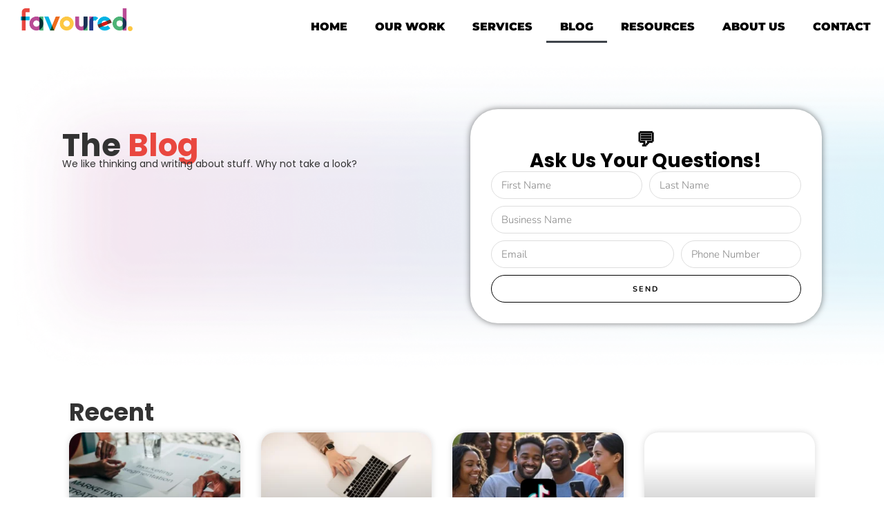

--- FILE ---
content_type: text/html; charset=UTF-8
request_url: https://favoured.co.uk/blog/5/
body_size: 34838
content:
<!doctype html><html lang="en-US" prefix="og: https://ogp.me/ns#"><head><script data-no-optimize="1">var litespeed_docref=sessionStorage.getItem("litespeed_docref");litespeed_docref&&(Object.defineProperty(document,"referrer",{get:function(){return litespeed_docref}}),sessionStorage.removeItem("litespeed_docref"));</script> <meta charset="UTF-8"><meta name="viewport" content="width=device-width, initial-scale=1"><link rel="profile" href="https://gmpg.org/xfn/11"> <script data-cfasync="false" data-no-defer="1" data-no-minify="1" data-no-optimize="1">var ewww_webp_supported=!1;function check_webp_feature(A,e){var w;e=void 0!==e?e:function(){},ewww_webp_supported?e(ewww_webp_supported):((w=new Image).onload=function(){ewww_webp_supported=0<w.width&&0<w.height,e&&e(ewww_webp_supported)},w.onerror=function(){e&&e(!1)},w.src="data:image/webp;base64,"+{alpha:"UklGRkoAAABXRUJQVlA4WAoAAAAQAAAAAAAAAAAAQUxQSAwAAAARBxAR/Q9ERP8DAABWUDggGAAAABQBAJ0BKgEAAQAAAP4AAA3AAP7mtQAAAA=="}[A])}check_webp_feature("alpha");</script><script data-cfasync="false" data-no-defer="1" data-no-minify="1" data-no-optimize="1">var Arrive=function(c,w){"use strict";if(c.MutationObserver&&"undefined"!=typeof HTMLElement){var r,a=0,u=(r=HTMLElement.prototype.matches||HTMLElement.prototype.webkitMatchesSelector||HTMLElement.prototype.mozMatchesSelector||HTMLElement.prototype.msMatchesSelector,{matchesSelector:function(e,t){return e instanceof HTMLElement&&r.call(e,t)},addMethod:function(e,t,r){var a=e[t];e[t]=function(){return r.length==arguments.length?r.apply(this,arguments):"function"==typeof a?a.apply(this,arguments):void 0}},callCallbacks:function(e,t){t&&t.options.onceOnly&&1==t.firedElems.length&&(e=[e[0]]);for(var r,a=0;r=e[a];a++)r&&r.callback&&r.callback.call(r.elem,r.elem);t&&t.options.onceOnly&&1==t.firedElems.length&&t.me.unbindEventWithSelectorAndCallback.call(t.target,t.selector,t.callback)},checkChildNodesRecursively:function(e,t,r,a){for(var i,n=0;i=e[n];n++)r(i,t,a)&&a.push({callback:t.callback,elem:i}),0<i.childNodes.length&&u.checkChildNodesRecursively(i.childNodes,t,r,a)},mergeArrays:function(e,t){var r,a={};for(r in e)e.hasOwnProperty(r)&&(a[r]=e[r]);for(r in t)t.hasOwnProperty(r)&&(a[r]=t[r]);return a},toElementsArray:function(e){return e=void 0!==e&&("number"!=typeof e.length||e===c)?[e]:e}}),e=(l.prototype.addEvent=function(e,t,r,a){a={target:e,selector:t,options:r,callback:a,firedElems:[]};return this._beforeAdding&&this._beforeAdding(a),this._eventsBucket.push(a),a},l.prototype.removeEvent=function(e){for(var t,r=this._eventsBucket.length-1;t=this._eventsBucket[r];r--)e(t)&&(this._beforeRemoving&&this._beforeRemoving(t),(t=this._eventsBucket.splice(r,1))&&t.length&&(t[0].callback=null))},l.prototype.beforeAdding=function(e){this._beforeAdding=e},l.prototype.beforeRemoving=function(e){this._beforeRemoving=e},l),t=function(i,n){var o=new e,l=this,s={fireOnAttributesModification:!1};return o.beforeAdding(function(t){var e=t.target;e!==c.document&&e!==c||(e=document.getElementsByTagName("html")[0]);var r=new MutationObserver(function(e){n.call(this,e,t)}),a=i(t.options);r.observe(e,a),t.observer=r,t.me=l}),o.beforeRemoving(function(e){e.observer.disconnect()}),this.bindEvent=function(e,t,r){t=u.mergeArrays(s,t);for(var a=u.toElementsArray(this),i=0;i<a.length;i++)o.addEvent(a[i],e,t,r)},this.unbindEvent=function(){var r=u.toElementsArray(this);o.removeEvent(function(e){for(var t=0;t<r.length;t++)if(this===w||e.target===r[t])return!0;return!1})},this.unbindEventWithSelectorOrCallback=function(r){var a=u.toElementsArray(this),i=r,e="function"==typeof r?function(e){for(var t=0;t<a.length;t++)if((this===w||e.target===a[t])&&e.callback===i)return!0;return!1}:function(e){for(var t=0;t<a.length;t++)if((this===w||e.target===a[t])&&e.selector===r)return!0;return!1};o.removeEvent(e)},this.unbindEventWithSelectorAndCallback=function(r,a){var i=u.toElementsArray(this);o.removeEvent(function(e){for(var t=0;t<i.length;t++)if((this===w||e.target===i[t])&&e.selector===r&&e.callback===a)return!0;return!1})},this},i=new function(){var s={fireOnAttributesModification:!1,onceOnly:!1,existing:!1};function n(e,t,r){return!(!u.matchesSelector(e,t.selector)||(e._id===w&&(e._id=a++),-1!=t.firedElems.indexOf(e._id)))&&(t.firedElems.push(e._id),!0)}var c=(i=new t(function(e){var t={attributes:!1,childList:!0,subtree:!0};return e.fireOnAttributesModification&&(t.attributes=!0),t},function(e,i){e.forEach(function(e){var t=e.addedNodes,r=e.target,a=[];null!==t&&0<t.length?u.checkChildNodesRecursively(t,i,n,a):"attributes"===e.type&&n(r,i)&&a.push({callback:i.callback,elem:r}),u.callCallbacks(a,i)})})).bindEvent;return i.bindEvent=function(e,t,r){t=void 0===r?(r=t,s):u.mergeArrays(s,t);var a=u.toElementsArray(this);if(t.existing){for(var i=[],n=0;n<a.length;n++)for(var o=a[n].querySelectorAll(e),l=0;l<o.length;l++)i.push({callback:r,elem:o[l]});if(t.onceOnly&&i.length)return r.call(i[0].elem,i[0].elem);setTimeout(u.callCallbacks,1,i)}c.call(this,e,t,r)},i},o=new function(){var a={};function i(e,t){return u.matchesSelector(e,t.selector)}var n=(o=new t(function(){return{childList:!0,subtree:!0}},function(e,r){e.forEach(function(e){var t=e.removedNodes,e=[];null!==t&&0<t.length&&u.checkChildNodesRecursively(t,r,i,e),u.callCallbacks(e,r)})})).bindEvent;return o.bindEvent=function(e,t,r){t=void 0===r?(r=t,a):u.mergeArrays(a,t),n.call(this,e,t,r)},o};d(HTMLElement.prototype),d(NodeList.prototype),d(HTMLCollection.prototype),d(HTMLDocument.prototype),d(Window.prototype);var n={};return s(i,n,"unbindAllArrive"),s(o,n,"unbindAllLeave"),n}function l(){this._eventsBucket=[],this._beforeAdding=null,this._beforeRemoving=null}function s(e,t,r){u.addMethod(t,r,e.unbindEvent),u.addMethod(t,r,e.unbindEventWithSelectorOrCallback),u.addMethod(t,r,e.unbindEventWithSelectorAndCallback)}function d(e){e.arrive=i.bindEvent,s(i,e,"unbindArrive"),e.leave=o.bindEvent,s(o,e,"unbindLeave")}}(window,void 0),ewww_webp_supported=!1;function check_webp_feature(e,t){var r;ewww_webp_supported?t(ewww_webp_supported):((r=new Image).onload=function(){ewww_webp_supported=0<r.width&&0<r.height,t(ewww_webp_supported)},r.onerror=function(){t(!1)},r.src="data:image/webp;base64,"+{alpha:"UklGRkoAAABXRUJQVlA4WAoAAAAQAAAAAAAAAAAAQUxQSAwAAAARBxAR/Q9ERP8DAABWUDggGAAAABQBAJ0BKgEAAQAAAP4AAA3AAP7mtQAAAA==",animation:"UklGRlIAAABXRUJQVlA4WAoAAAASAAAAAAAAAAAAQU5JTQYAAAD/////AABBTk1GJgAAAAAAAAAAAAAAAAAAAGQAAABWUDhMDQAAAC8AAAAQBxAREYiI/gcA"}[e])}function ewwwLoadImages(e){if(e){for(var t=document.querySelectorAll(".batch-image img, .image-wrapper a, .ngg-pro-masonry-item a, .ngg-galleria-offscreen-seo-wrapper a"),r=0,a=t.length;r<a;r++)ewwwAttr(t[r],"data-src",t[r].getAttribute("data-webp")),ewwwAttr(t[r],"data-thumbnail",t[r].getAttribute("data-webp-thumbnail"));for(var i=document.querySelectorAll("div.woocommerce-product-gallery__image"),r=0,a=i.length;r<a;r++)ewwwAttr(i[r],"data-thumb",i[r].getAttribute("data-webp-thumb"))}for(var n=document.querySelectorAll("video"),r=0,a=n.length;r<a;r++)ewwwAttr(n[r],"poster",e?n[r].getAttribute("data-poster-webp"):n[r].getAttribute("data-poster-image"));for(var o,l=document.querySelectorAll("img.ewww_webp_lazy_load"),r=0,a=l.length;r<a;r++)e&&(ewwwAttr(l[r],"data-lazy-srcset",l[r].getAttribute("data-lazy-srcset-webp")),ewwwAttr(l[r],"data-srcset",l[r].getAttribute("data-srcset-webp")),ewwwAttr(l[r],"data-lazy-src",l[r].getAttribute("data-lazy-src-webp")),ewwwAttr(l[r],"data-src",l[r].getAttribute("data-src-webp")),ewwwAttr(l[r],"data-orig-file",l[r].getAttribute("data-webp-orig-file")),ewwwAttr(l[r],"data-medium-file",l[r].getAttribute("data-webp-medium-file")),ewwwAttr(l[r],"data-large-file",l[r].getAttribute("data-webp-large-file")),null!=(o=l[r].getAttribute("srcset"))&&!1!==o&&o.includes("R0lGOD")&&ewwwAttr(l[r],"src",l[r].getAttribute("data-lazy-src-webp"))),l[r].className=l[r].className.replace(/\bewww_webp_lazy_load\b/,"");for(var s=document.querySelectorAll(".ewww_webp"),r=0,a=s.length;r<a;r++)e?(ewwwAttr(s[r],"srcset",s[r].getAttribute("data-srcset-webp")),ewwwAttr(s[r],"src",s[r].getAttribute("data-src-webp")),ewwwAttr(s[r],"data-orig-file",s[r].getAttribute("data-webp-orig-file")),ewwwAttr(s[r],"data-medium-file",s[r].getAttribute("data-webp-medium-file")),ewwwAttr(s[r],"data-large-file",s[r].getAttribute("data-webp-large-file")),ewwwAttr(s[r],"data-large_image",s[r].getAttribute("data-webp-large_image")),ewwwAttr(s[r],"data-src",s[r].getAttribute("data-webp-src"))):(ewwwAttr(s[r],"srcset",s[r].getAttribute("data-srcset-img")),ewwwAttr(s[r],"src",s[r].getAttribute("data-src-img"))),s[r].className=s[r].className.replace(/\bewww_webp\b/,"ewww_webp_loaded");window.jQuery&&jQuery.fn.isotope&&jQuery.fn.imagesLoaded&&(jQuery(".fusion-posts-container-infinite").imagesLoaded(function(){jQuery(".fusion-posts-container-infinite").hasClass("isotope")&&jQuery(".fusion-posts-container-infinite").isotope()}),jQuery(".fusion-portfolio:not(.fusion-recent-works) .fusion-portfolio-wrapper").imagesLoaded(function(){jQuery(".fusion-portfolio:not(.fusion-recent-works) .fusion-portfolio-wrapper").isotope()}))}function ewwwWebPInit(e){ewwwLoadImages(e),ewwwNggLoadGalleries(e),document.arrive(".ewww_webp",function(){ewwwLoadImages(e)}),document.arrive(".ewww_webp_lazy_load",function(){ewwwLoadImages(e)}),document.arrive("videos",function(){ewwwLoadImages(e)}),"loading"==document.readyState?document.addEventListener("DOMContentLoaded",ewwwJSONParserInit):("undefined"!=typeof galleries&&ewwwNggParseGalleries(e),ewwwWooParseVariations(e))}function ewwwAttr(e,t,r){null!=r&&!1!==r&&e.setAttribute(t,r)}function ewwwJSONParserInit(){"undefined"!=typeof galleries&&check_webp_feature("alpha",ewwwNggParseGalleries),check_webp_feature("alpha",ewwwWooParseVariations)}function ewwwWooParseVariations(e){if(e)for(var t=document.querySelectorAll("form.variations_form"),r=0,a=t.length;r<a;r++){var i=t[r].getAttribute("data-product_variations"),n=!1;try{for(var o in i=JSON.parse(i))void 0!==i[o]&&void 0!==i[o].image&&(void 0!==i[o].image.src_webp&&(i[o].image.src=i[o].image.src_webp,n=!0),void 0!==i[o].image.srcset_webp&&(i[o].image.srcset=i[o].image.srcset_webp,n=!0),void 0!==i[o].image.full_src_webp&&(i[o].image.full_src=i[o].image.full_src_webp,n=!0),void 0!==i[o].image.gallery_thumbnail_src_webp&&(i[o].image.gallery_thumbnail_src=i[o].image.gallery_thumbnail_src_webp,n=!0),void 0!==i[o].image.thumb_src_webp&&(i[o].image.thumb_src=i[o].image.thumb_src_webp,n=!0));n&&ewwwAttr(t[r],"data-product_variations",JSON.stringify(i))}catch(e){}}}function ewwwNggParseGalleries(e){if(e)for(var t in galleries){var r=galleries[t];galleries[t].images_list=ewwwNggParseImageList(r.images_list)}}function ewwwNggLoadGalleries(e){e&&document.addEventListener("ngg.galleria.themeadded",function(e,t){window.ngg_galleria._create_backup=window.ngg_galleria.create,window.ngg_galleria.create=function(e,t){var r=$(e).data("id");return galleries["gallery_"+r].images_list=ewwwNggParseImageList(galleries["gallery_"+r].images_list),window.ngg_galleria._create_backup(e,t)}})}function ewwwNggParseImageList(e){for(var t in e){var r=e[t];if(void 0!==r["image-webp"]&&(e[t].image=r["image-webp"],delete e[t]["image-webp"]),void 0!==r["thumb-webp"]&&(e[t].thumb=r["thumb-webp"],delete e[t]["thumb-webp"]),void 0!==r.full_image_webp&&(e[t].full_image=r.full_image_webp,delete e[t].full_image_webp),void 0!==r.srcsets)for(var a in r.srcsets)nggSrcset=r.srcsets[a],void 0!==r.srcsets[a+"-webp"]&&(e[t].srcsets[a]=r.srcsets[a+"-webp"],delete e[t].srcsets[a+"-webp"]);if(void 0!==r.full_srcsets)for(var i in r.full_srcsets)nggFSrcset=r.full_srcsets[i],void 0!==r.full_srcsets[i+"-webp"]&&(e[t].full_srcsets[i]=r.full_srcsets[i+"-webp"],delete e[t].full_srcsets[i+"-webp"])}return e}check_webp_feature("alpha",ewwwWebPInit);</script> <style>img:is([sizes="auto" i], [sizes^="auto," i]) { contain-intrinsic-size: 3000px 1500px }</style><title>Blog - Favoured.</title><meta name="description" content="We like thinking and writing about stuff. Why not take a look?​"/><meta name="robots" content="follow, index, max-snippet:-1, max-video-preview:-1, max-image-preview:large"/><link rel="canonical" href="https://favoured.co.uk/blog/" /><meta property="og:locale" content="en_US" /><meta property="og:type" content="article" /><meta property="og:title" content="Blog - Favoured." /><meta property="og:description" content="We like thinking and writing about stuff. Why not take a look?​" /><meta property="og:url" content="https://favoured.co.uk/blog/" /><meta property="og:site_name" content="Favoured." /><meta property="og:updated_time" content="2025-06-05T09:07:53+00:00" /><meta property="article:published_time" content="2020-06-12T10:48:07+00:00" /><meta property="article:modified_time" content="2025-06-05T09:07:53+00:00" /><meta name="twitter:card" content="summary_large_image" /><meta name="twitter:title" content="Blog - Favoured." /><meta name="twitter:description" content="We like thinking and writing about stuff. Why not take a look?​" /><meta name="twitter:label1" content="Time to read" /><meta name="twitter:data1" content="Less than a minute" /> <script type="application/ld+json" class="rank-math-schema">{"@context":"https://schema.org","@graph":[{"@type":"Organization","@id":"https://favoured.co.uk/#organization","name":"Favoured.","url":"https://favoured.co.uk","logo":{"@type":"ImageObject","@id":"https://favoured.co.uk/#logo","url":"https://favoured.co.uk/wp-content/uploads/2023/02/f2f518f5e8108699cdb14ca4bb3e44ce.svg","contentUrl":"https://favoured.co.uk/wp-content/uploads/2023/02/f2f518f5e8108699cdb14ca4bb3e44ce.svg","caption":"Favoured.","inLanguage":"en-US"}},{"@type":"WebSite","@id":"https://favoured.co.uk/#website","url":"https://favoured.co.uk","name":"Favoured.","publisher":{"@id":"https://favoured.co.uk/#organization"},"inLanguage":"en-US"},{"@type":"ImageObject","@id":"https://favoured.co.uk/wp-content/uploads/elementor/thumbs/pexels-mikhail-nilov-6612276-jpg-r3fu21p77lbh26chdaeamc61xlcdut3uzvdtsprv7c.webp","url":"https://favoured.co.uk/wp-content/uploads/elementor/thumbs/pexels-mikhail-nilov-6612276-jpg-r3fu21p77lbh26chdaeamc61xlcdut3uzvdtsprv7c.webp","width":"200","height":"200","inLanguage":"en-US"},{"@type":"WebPage","@id":"https://favoured.co.uk/blog/#webpage","url":"https://favoured.co.uk/blog/","name":"Blog - Favoured.","datePublished":"2020-06-12T10:48:07+00:00","dateModified":"2025-06-05T09:07:53+00:00","isPartOf":{"@id":"https://favoured.co.uk/#website"},"primaryImageOfPage":{"@id":"https://favoured.co.uk/wp-content/uploads/elementor/thumbs/pexels-mikhail-nilov-6612276-jpg-r3fu21p77lbh26chdaeamc61xlcdut3uzvdtsprv7c.webp"},"inLanguage":"en-US"},{"@type":"Person","@id":"https://favoured.co.uk/author/admin/","name":"admin","url":"https://favoured.co.uk/author/admin/","image":{"@type":"ImageObject","@id":"https://favoured.co.uk/wp-content/litespeed/avatar/1/cae092fe6fb6bf19870ad5e9ccbdf78a.jpg?ver=1768841275","url":"https://favoured.co.uk/wp-content/litespeed/avatar/1/cae092fe6fb6bf19870ad5e9ccbdf78a.jpg?ver=1768841275","caption":"admin","inLanguage":"en-US"},"worksFor":{"@id":"https://favoured.co.uk/#organization"}},{"@type":"Article","headline":"Blog - Favoured.","datePublished":"2020-06-12T10:48:07+00:00","dateModified":"2025-06-05T09:07:53+00:00","author":{"@id":"https://favoured.co.uk/author/admin/","name":"admin"},"publisher":{"@id":"https://favoured.co.uk/#organization"},"description":"We like thinking and writing about stuff. Why not take a look?\u200b","name":"Blog - Favoured.","@id":"https://favoured.co.uk/blog/#richSnippet","isPartOf":{"@id":"https://favoured.co.uk/blog/#webpage"},"image":{"@id":"https://favoured.co.uk/wp-content/uploads/elementor/thumbs/pexels-mikhail-nilov-6612276-jpg-r3fu21p77lbh26chdaeamc61xlcdut3uzvdtsprv7c.webp"},"inLanguage":"en-US","mainEntityOfPage":{"@id":"https://favoured.co.uk/blog/#webpage"}}]}</script> <link rel='dns-prefetch' href='//js-eu1.hs-scripts.com' /><link rel="alternate" type="application/rss+xml" title="Favoured. &raquo; Feed" href="https://favoured.co.uk/feed/" /><link rel="alternate" type="application/rss+xml" title="Favoured. &raquo; Comments Feed" href="https://favoured.co.uk/comments/feed/" /><style id="litespeed-ccss">:root{--wp--preset--aspect-ratio--square:1;--wp--preset--aspect-ratio--4-3:4/3;--wp--preset--aspect-ratio--3-4:3/4;--wp--preset--aspect-ratio--3-2:3/2;--wp--preset--aspect-ratio--2-3:2/3;--wp--preset--aspect-ratio--16-9:16/9;--wp--preset--aspect-ratio--9-16:9/16;--wp--preset--color--black:#000000;--wp--preset--color--cyan-bluish-gray:#abb8c3;--wp--preset--color--white:#ffffff;--wp--preset--color--pale-pink:#f78da7;--wp--preset--color--vivid-red:#cf2e2e;--wp--preset--color--luminous-vivid-orange:#ff6900;--wp--preset--color--luminous-vivid-amber:#fcb900;--wp--preset--color--light-green-cyan:#7bdcb5;--wp--preset--color--vivid-green-cyan:#00d084;--wp--preset--color--pale-cyan-blue:#8ed1fc;--wp--preset--color--vivid-cyan-blue:#0693e3;--wp--preset--color--vivid-purple:#9b51e0;--wp--preset--gradient--vivid-cyan-blue-to-vivid-purple:linear-gradient(135deg,rgba(6,147,227,1) 0%,rgb(155,81,224) 100%);--wp--preset--gradient--light-green-cyan-to-vivid-green-cyan:linear-gradient(135deg,rgb(122,220,180) 0%,rgb(0,208,130) 100%);--wp--preset--gradient--luminous-vivid-amber-to-luminous-vivid-orange:linear-gradient(135deg,rgba(252,185,0,1) 0%,rgba(255,105,0,1) 100%);--wp--preset--gradient--luminous-vivid-orange-to-vivid-red:linear-gradient(135deg,rgba(255,105,0,1) 0%,rgb(207,46,46) 100%);--wp--preset--gradient--very-light-gray-to-cyan-bluish-gray:linear-gradient(135deg,rgb(238,238,238) 0%,rgb(169,184,195) 100%);--wp--preset--gradient--cool-to-warm-spectrum:linear-gradient(135deg,rgb(74,234,220) 0%,rgb(151,120,209) 20%,rgb(207,42,186) 40%,rgb(238,44,130) 60%,rgb(251,105,98) 80%,rgb(254,248,76) 100%);--wp--preset--gradient--blush-light-purple:linear-gradient(135deg,rgb(255,206,236) 0%,rgb(152,150,240) 100%);--wp--preset--gradient--blush-bordeaux:linear-gradient(135deg,rgb(254,205,165) 0%,rgb(254,45,45) 50%,rgb(107,0,62) 100%);--wp--preset--gradient--luminous-dusk:linear-gradient(135deg,rgb(255,203,112) 0%,rgb(199,81,192) 50%,rgb(65,88,208) 100%);--wp--preset--gradient--pale-ocean:linear-gradient(135deg,rgb(255,245,203) 0%,rgb(182,227,212) 50%,rgb(51,167,181) 100%);--wp--preset--gradient--electric-grass:linear-gradient(135deg,rgb(202,248,128) 0%,rgb(113,206,126) 100%);--wp--preset--gradient--midnight:linear-gradient(135deg,rgb(2,3,129) 0%,rgb(40,116,252) 100%);--wp--preset--font-size--small:13px;--wp--preset--font-size--medium:20px;--wp--preset--font-size--large:36px;--wp--preset--font-size--x-large:42px;--wp--preset--spacing--20:0.44rem;--wp--preset--spacing--30:0.67rem;--wp--preset--spacing--40:1rem;--wp--preset--spacing--50:1.5rem;--wp--preset--spacing--60:2.25rem;--wp--preset--spacing--70:3.38rem;--wp--preset--spacing--80:5.06rem;--wp--preset--shadow--natural:6px 6px 9px rgba(0, 0, 0, 0.2);--wp--preset--shadow--deep:12px 12px 50px rgba(0, 0, 0, 0.4);--wp--preset--shadow--sharp:6px 6px 0px rgba(0, 0, 0, 0.2);--wp--preset--shadow--outlined:6px 6px 0px -3px rgba(255, 255, 255, 1), 6px 6px rgba(0, 0, 0, 1);--wp--preset--shadow--crisp:6px 6px 0px rgba(0, 0, 0, 1)}html{line-height:1.15}body{margin:0}h1{font-size:2em;margin:.67em 0}button,input{font-family:inherit;font-size:100%;line-height:1.15;margin:0}button,input{overflow:visible}.elementor-screen-only{height:1px;margin:-1px;overflow:hidden;padding:0;position:absolute;top:-10000em;width:1px;clip:rect(0,0,0,0);border:0}.elementor *,.elementor :after,.elementor :before{box-sizing:border-box}.elementor a{box-shadow:none;text-decoration:none}.elementor img{border:none;border-radius:0;box-shadow:none;height:auto;max-width:100%}.elementor iframe{border:none;line-height:1;margin:0;max-width:100%;width:100%}.elementor-element{--flex-direction:initial;--flex-wrap:initial;--justify-content:initial;--align-items:initial;--align-content:initial;--gap:initial;--flex-basis:initial;--flex-grow:initial;--flex-shrink:initial;--order:initial;--align-self:initial;align-self:var(--align-self);flex-basis:var(--flex-basis);flex-grow:var(--flex-grow);flex-shrink:var(--flex-shrink);order:var(--order)}.elementor-element:where(.e-con-full,.elementor-widget){align-content:var(--align-content);align-items:var(--align-items);flex-direction:var(--flex-direction);flex-wrap:var(--flex-wrap);gap:var(--row-gap) var(--column-gap);justify-content:var(--justify-content)}.elementor-align-center{text-align:center}.elementor-align-center .elementor-button{width:auto}:root{--page-title-display:block}.elementor-section{position:relative}.elementor-section .elementor-container{display:flex;margin-left:auto;margin-right:auto;position:relative}@media (max-width:1024px){.elementor-section .elementor-container{flex-wrap:wrap}}.elementor-section.elementor-section-boxed>.elementor-container{max-width:1140px}.elementor-widget-wrap{align-content:flex-start;flex-wrap:wrap;position:relative;width:100%}.elementor:not(.elementor-bc-flex-widget) .elementor-widget-wrap{display:flex}.elementor-widget-wrap>.elementor-element{width:100%}.elementor-widget{position:relative}.elementor-widget:not(:last-child){margin-bottom:var(--kit-widget-spacing,20px)}.elementor-column{display:flex;min-height:1px;position:relative}.elementor-column-gap-default>.elementor-column>.elementor-element-populated{padding:10px}.elementor-column-gap-wider>.elementor-column>.elementor-element-populated{padding:30px}@media (min-width:768px){.elementor-column.elementor-col-50{width:50%}.elementor-column.elementor-col-100{width:100%}}@media (max-width:767px){.elementor-column{width:100%}}@media (prefers-reduced-motion:no-preference){html{scroll-behavior:smooth}}.e-con{--border-radius:0;--border-top-width:0px;--border-right-width:0px;--border-bottom-width:0px;--border-left-width:0px;--border-style:initial;--border-color:initial;--container-widget-width:100%;--container-widget-height:initial;--container-widget-flex-grow:0;--container-widget-align-self:initial;--content-width:min(100%,var(--container-max-width,1140px));--width:100%;--min-height:initial;--height:auto;--text-align:initial;--margin-top:0px;--margin-right:0px;--margin-bottom:0px;--margin-left:0px;--padding-top:var(--container-default-padding-top,10px);--padding-right:var(--container-default-padding-right,10px);--padding-bottom:var(--container-default-padding-bottom,10px);--padding-left:var(--container-default-padding-left,10px);--position:relative;--z-index:revert;--overflow:visible;--gap:var(--widgets-spacing,20px);--row-gap:var(--widgets-spacing-row,20px);--column-gap:var(--widgets-spacing-column,20px);--overlay-mix-blend-mode:initial;--overlay-opacity:1;--e-con-grid-template-columns:repeat(3,1fr);--e-con-grid-template-rows:repeat(2,1fr);border-radius:var(--border-radius);height:var(--height);min-height:var(--min-height);min-width:0;overflow:var(--overflow);position:var(--position);width:var(--width);z-index:var(--z-index);--flex-wrap-mobile:wrap;margin-block-end:var(--margin-block-end);margin-block-start:var(--margin-block-start);margin-inline-end:var(--margin-inline-end);margin-inline-start:var(--margin-inline-start);padding-inline-end:var(--padding-inline-end);padding-inline-start:var(--padding-inline-start);--margin-block-start:var(--margin-top);--margin-block-end:var(--margin-bottom);--margin-inline-start:var(--margin-left);--margin-inline-end:var(--margin-right);--padding-inline-start:var(--padding-left);--padding-inline-end:var(--padding-right);--padding-block-start:var(--padding-top);--padding-block-end:var(--padding-bottom);--border-block-start-width:var(--border-top-width);--border-block-end-width:var(--border-bottom-width);--border-inline-start-width:var(--border-left-width);--border-inline-end-width:var(--border-right-width)}.e-con.e-flex{--flex-direction:column;--flex-basis:auto;--flex-grow:0;--flex-shrink:1;flex:var(--flex-grow) var(--flex-shrink) var(--flex-basis)}.e-con-full,.e-con>.e-con-inner{padding-block-end:var(--padding-block-end);padding-block-start:var(--padding-block-start);text-align:var(--text-align)}.e-con-full.e-flex,.e-con.e-flex>.e-con-inner{flex-direction:var(--flex-direction)}.e-con,.e-con>.e-con-inner{display:var(--display)}.e-con-boxed.e-flex{align-content:normal;align-items:normal;flex-direction:column;flex-wrap:nowrap;justify-content:normal}.e-con-boxed{gap:initial;text-align:initial}.e-con.e-flex>.e-con-inner{align-content:var(--align-content);align-items:var(--align-items);align-self:auto;flex-basis:auto;flex-grow:1;flex-shrink:1;flex-wrap:var(--flex-wrap);justify-content:var(--justify-content)}.e-con>.e-con-inner{gap:var(--row-gap) var(--column-gap);height:100%;margin:0 auto;max-width:var(--content-width);padding-inline-end:0;padding-inline-start:0;width:100%}:is(.elementor-section-wrap,[data-elementor-id])>.e-con{--margin-left:auto;--margin-right:auto;max-width:min(100%,var(--width))}.e-con .elementor-widget.elementor-widget{margin-block-end:0}.e-con:before{border-block-end-width:var(--border-block-end-width);border-block-start-width:var(--border-block-start-width);border-color:var(--border-color);border-inline-end-width:var(--border-inline-end-width);border-inline-start-width:var(--border-inline-start-width);border-radius:var(--border-radius);border-style:var(--border-style);content:var(--background-overlay);display:block;height:max(100% + var(--border-top-width) + var(--border-bottom-width),100%);left:calc(0px - var(--border-left-width));mix-blend-mode:var(--overlay-mix-blend-mode);opacity:var(--overlay-opacity);position:absolute;top:calc(0px - var(--border-top-width));width:max(100% + var(--border-left-width) + var(--border-right-width),100%)}.e-con .elementor-widget{min-width:0}.e-con>.elementor-widget>.elementor-widget-container{height:100%}.elementor.elementor .e-con>.elementor-widget{max-width:100%}.e-con .elementor-widget:not(:last-child){--kit-widget-spacing:0px}@media (max-width:767px){.e-con.e-flex{--width:100%;--flex-wrap:var(--flex-wrap-mobile)}}.elementor-form-fields-wrapper{display:flex;flex-wrap:wrap}.elementor-field-group{align-items:center;flex-wrap:wrap}.elementor-field-group.elementor-field-type-submit{align-items:flex-end}.elementor-field-group .elementor-field-textual{background-color:#fff0;border:1px solid #69727d;color:#1f2124;flex-grow:1;max-width:100%;vertical-align:middle;width:100%}.elementor-field-group .elementor-field-textual::-moz-placeholder{color:inherit;font-family:inherit;opacity:.6}.elementor-field-textual{border-radius:3px;font-size:15px;line-height:1.4;min-height:40px;padding:5px 14px}.elementor-button-align-stretch .elementor-field-type-submit:not(.e-form__buttons__wrapper) .elementor-button{flex-basis:100%}.elementor-form .elementor-button{border:none;padding-block-end:0;padding-block-start:0}.elementor-form .elementor-button-content-wrapper,.elementor-form .elementor-button>span{display:flex;flex-direction:row;gap:5px;justify-content:center}.elementor-form .elementor-button.elementor-size-sm{min-height:40px}.elementor-heading-title{line-height:1;margin:0;padding:0}.elementor-button{background-color:#69727d;border-radius:3px;color:#fff;display:inline-block;font-size:15px;line-height:1;padding:12px 24px;fill:#fff;text-align:center}.elementor-button:visited{color:#fff}.elementor-button-content-wrapper{display:flex;flex-direction:row;gap:5px;justify-content:center}.elementor-button-text{display:inline-block}.elementor-button span{text-decoration:inherit}.elementor-widget-image{text-align:center}.elementor-widget-image a{display:inline-block}.elementor-widget-image img{display:inline-block;vertical-align:middle}.elementor-item:after,.elementor-item:before{display:block;position:absolute}.elementor-item:not(:hover):not(:focus):not(.elementor-item-active):not(.highlighted):after,.elementor-item:not(:hover):not(:focus):not(.elementor-item-active):not(.highlighted):before{opacity:0}.elementor-item-active:after,.elementor-item-active:before{transform:scale(1)}.e--pointer-underline .elementor-item:after,.e--pointer-underline .elementor-item:before{background-color:#3f444b;height:3px;left:0;width:100%;z-index:2}.e--pointer-underline .elementor-item:after{bottom:0;content:""}.e--pointer-background .elementor-item:after,.e--pointer-background .elementor-item:before{content:""}.e--pointer-background .elementor-item:before{background:#3f444b;bottom:0;left:0;right:0;top:0;z-index:-1}.e--pointer-background .elementor-item-active{color:#fff}.elementor-nav-menu--main .elementor-nav-menu a{padding:13px 20px}.elementor-nav-menu--main .elementor-nav-menu ul{border-style:solid;border-width:0;padding:0;position:absolute;width:12em}.elementor-nav-menu--layout-horizontal{display:flex}.elementor-nav-menu--layout-horizontal .elementor-nav-menu{display:flex;flex-wrap:wrap}.elementor-nav-menu--layout-horizontal .elementor-nav-menu a{flex-grow:1;white-space:nowrap}.elementor-nav-menu--layout-horizontal .elementor-nav-menu>li{display:flex}.elementor-nav-menu--layout-horizontal .elementor-nav-menu>li ul{top:100%!important}.elementor-nav-menu--layout-horizontal .elementor-nav-menu>li:not(:first-child)>a{margin-inline-start:var(--e-nav-menu-horizontal-menu-item-margin)}.elementor-nav-menu--layout-horizontal .elementor-nav-menu>li:not(:first-child)>ul{left:var(--e-nav-menu-horizontal-menu-item-margin)!important}.elementor-nav-menu--layout-horizontal .elementor-nav-menu>li:not(:last-child)>a{margin-inline-end:var(--e-nav-menu-horizontal-menu-item-margin)}.elementor-nav-menu--layout-horizontal .elementor-nav-menu>li:not(:last-child):after{align-self:center;border-color:var(--e-nav-menu-divider-color,#000);border-left-style:var(--e-nav-menu-divider-style,solid);border-left-width:var(--e-nav-menu-divider-width,2px);content:var(--e-nav-menu-divider-content,none);height:var(--e-nav-menu-divider-height,35%)}.elementor-nav-menu__align-end .elementor-nav-menu{justify-content:flex-end;margin-inline-start:auto}.elementor-nav-menu__align-end .elementor-nav-menu--layout-vertical>ul>li>a{justify-content:flex-end}.elementor-widget-nav-menu .elementor-widget-container{display:flex;flex-direction:column}.elementor-nav-menu{position:relative;z-index:2}.elementor-nav-menu:after{clear:both;content:" ";display:block;font:0/0 serif;height:0;overflow:hidden;visibility:hidden}.elementor-nav-menu,.elementor-nav-menu li,.elementor-nav-menu ul{display:block;line-height:normal;list-style:none;margin:0;padding:0}.elementor-nav-menu ul{display:none}.elementor-nav-menu a,.elementor-nav-menu li{position:relative}.elementor-nav-menu li{border-width:0}.elementor-nav-menu a{align-items:center;display:flex}.elementor-nav-menu a{line-height:20px;padding:10px 20px}.elementor-nav-menu--dropdown .elementor-item.elementor-item-active{background-color:#3f444b;color:#fff}.elementor-menu-toggle{align-items:center;background-color:rgb(0 0 0 / .05);border:0 solid;border-radius:3px;color:#33373d;display:flex;font-size:var(--nav-menu-icon-size,22px);justify-content:center;padding:.25em}.elementor-menu-toggle:not(.elementor-active) .elementor-menu-toggle__icon--close{display:none}.elementor-menu-toggle .e-font-icon-svg{fill:#33373d;height:1em;width:1em}.elementor-menu-toggle svg{height:auto;width:1em;fill:var(--nav-menu-icon-color,currentColor)}.elementor-nav-menu--dropdown{background-color:#fff;font-size:13px}.elementor-nav-menu--dropdown-none .elementor-nav-menu--dropdown{display:none}.elementor-nav-menu--dropdown.elementor-nav-menu__container{margin-top:10px;overflow-x:hidden;overflow-y:auto;transform-origin:top}.elementor-nav-menu--dropdown.elementor-nav-menu__container .elementor-sub-item{font-size:.85em}.elementor-nav-menu--dropdown a{color:#33373d}ul.elementor-nav-menu--dropdown a{border-inline-start:8px solid #fff0;text-shadow:none}.elementor-nav-menu--toggle{--menu-height:100vh}.elementor-nav-menu--toggle .elementor-menu-toggle:not(.elementor-active)+.elementor-nav-menu__container{max-height:0;overflow:hidden;transform:scaleY(0)}.elementor-nav-menu--stretch .elementor-nav-menu__container.elementor-nav-menu--dropdown{position:absolute;z-index:9997}@media (max-width:1024px){.elementor-nav-menu--dropdown-tablet .elementor-nav-menu--main{display:none}}@media (min-width:1025px){.elementor-nav-menu--dropdown-tablet .elementor-menu-toggle,.elementor-nav-menu--dropdown-tablet .elementor-nav-menu--dropdown{display:none}.elementor-nav-menu--dropdown-tablet nav.elementor-nav-menu--dropdown.elementor-nav-menu__container{overflow-y:hidden}}.e-form__buttons{flex-wrap:wrap}.e-form__buttons{display:flex}.elementor-form .elementor-button .elementor-button-content-wrapper{align-items:center}.elementor-form .elementor-button .elementor-button-text{white-space:normal}.elementor-form .elementor-button .elementor-button-content-wrapper{gap:5px}.elementor-form .elementor-button .elementor-button-text{flex-grow:unset;order:unset}.e-con{--container-widget-width:100%}[data-elementor-type=popup]:not(.elementor-edit-area){display:none}.elementor-kit-37{--e-global-color-primary:#6EC1E4;--e-global-color-secondary:#54595F;--e-global-color-text:#7A7A7A;--e-global-color-accent:#61CE70;--e-global-color-26534c84:#4054B2;--e-global-color-73837e89:#23A455;--e-global-color-626a8f6e:#000;--e-global-color-64cf721c:#FFF;--e-global-color-13c7964:#E9473F;--e-global-color-63e4dff6:#FDC743;--e-global-color-e4f0b55:#BA4C96;--e-global-color-2d36e956:#03B3E4;--e-global-typography-primary-font-family:"Roboto";--e-global-typography-primary-font-weight:600;--e-global-typography-secondary-font-family:"Roboto Slab";--e-global-typography-secondary-font-weight:400;--e-global-typography-text-font-family:"Roboto";--e-global-typography-text-font-weight:400;--e-global-typography-accent-font-family:"Roboto";--e-global-typography-accent-font-weight:500;--e-global-typography-8a9a2bd-font-family:"Montserrat";--e-global-typography-8a9a2bd-font-size:28px;--e-global-typography-8a9a2bd-font-weight:900;--e-global-typography-8a9a2bd-text-transform:uppercase;--e-global-typography-14111aa-font-family:"Montserrat";--e-global-typography-14111aa-font-size:28px;--e-global-typography-14111aa-font-weight:900;--e-global-typography-14111aa-text-transform:uppercase;--e-global-typography-b8bba1b-font-family:"Poppins";--e-global-typography-b8bba1b-font-size:18px;--e-global-typography-b8bba1b-font-weight:500;--e-global-typography-b8bba1b-letter-spacing:0.2px;--e-global-typography-937b665-font-family:"Poppins";--e-global-typography-937b665-font-size:44px;--e-global-typography-937b665-font-weight:bold;--e-global-typography-c1c9700-font-family:"Poppins";--e-global-typography-c1c9700-font-size:14px;--e-global-typography-c1c9700-font-weight:400;--e-global-typography-c1c9700-line-height:20px;--e-global-typography-a692e18-font-family:"Poppins";--e-global-typography-a692e18-font-size:16px;--e-global-typography-a692e18-font-weight:500;--e-global-typography-a692e18-line-height:20px;--e-global-typography-d394fc6-font-family:"Poppins";--e-global-typography-d394fc6-font-size:12px;--e-global-typography-d394fc6-font-weight:500;--e-global-typography-d394fc6-line-height:18px;--e-global-typography-78924e0-font-family:"Poppins";--e-global-typography-78924e0-font-size:38px;--e-global-typography-78924e0-font-weight:bold;--e-global-typography-0e0b088-font-family:"Poppins";--e-global-typography-0e0b088-font-size:34px;--e-global-typography-0e0b088-font-weight:bold;--e-global-typography-9fdec9c-font-family:"Poppins";--e-global-typography-9fdec9c-font-weight:bold;color:#333;font-family:"Nunito",Sans-serif;font-size:16px;font-weight:300;line-height:1.5em}.elementor-kit-37 button,.elementor-kit-37 .elementor-button{background-color:#4AD0FF;font-size:11px;font-weight:700;text-transform:uppercase;letter-spacing:2px;color:#333;border-style:solid;border-width:0 0 0 0;border-radius:40px 40px 40px 40px}.elementor-kit-37 p{margin-bottom:1.5em}.elementor-kit-37 a{color:#6EC1E4}body{overflow-x:inherit!important}.elementor a,.elementor a:link{text-decoration:inherit!important}.elementor-kit-37 h1{font-family:"Montserrat",Sans-serif;font-size:67px;font-weight:700;text-transform:capitalize;line-height:1em}.elementor-kit-37 h2{font-family:"Montserrat",Sans-serif;font-size:50px;font-weight:700;text-transform:capitalize;line-height:1.1em}.elementor-kit-37 label{color:#333;font-weight:500}.elementor-kit-37 input:not([type="button"]):not([type="submit"]),.elementor-kit-37 .elementor-field-textual{font-weight:300;color:#333;border-style:solid;border-width:1px 1px 1px 1px;border-color:#DEDEDE}.elementor-section.elementor-section-boxed>.elementor-container{max-width:1140px}.e-con{--container-max-width:1140px}.elementor-widget:not(:last-child){margin-block-end:20px}.elementor-element{--widgets-spacing:20px 20px;--widgets-spacing-row:20px;--widgets-spacing-column:20px}@media (max-width:1024px){.elementor-section.elementor-section-boxed>.elementor-container{max-width:1024px}.e-con{--container-max-width:1024px}}@media (max-width:767px){.elementor-kit-37{--e-global-typography-14111aa-font-size:20px;--e-global-typography-b8bba1b-font-size:16px;--e-global-typography-b8bba1b-line-height:20px;--e-global-typography-937b665-font-size:36px;--e-global-typography-937b665-line-height:42px;--e-global-typography-c1c9700-font-size:14px;--e-global-typography-a692e18-font-size:14px;--e-global-typography-d394fc6-font-size:12px;--e-global-typography-78924e0-font-size:28px;--e-global-typography-78924e0-line-height:38px;--e-global-typography-0e0b088-font-size:18px;--e-global-typography-0e0b088-line-height:27px;--e-global-typography-9fdec9c-font-size:12px}.elementor-section.elementor-section-boxed>.elementor-container{max-width:767px}.e-con{--container-max-width:767px}}.ob-has-background-overlay>.elementor-widget-container{position:relative}.ob-has-background-overlay>.elementor-widget-container:before{content:"";position:absolute;top:0;left:0;width:100%;height:100%;z-index:-1}.ob-has-background-overlay>.elementor-widget-container:after{content:"";position:absolute;top:0;left:0;width:100%;height:100%;z-index:-1}.elementor-widget-image,.elementor-widget-image>div,.elementor-widget-image img{line-height:0}.elementor-widget-google_maps .elementor-widget-container{overflow:hidden}.elementor-widget-google_maps .elementor-custom-embed{line-height:0}.elementor-widget-google_maps iframe{height:300px}.elementor-638 .elementor-element.elementor-element-60f7195:not(.elementor-motion-effects-element-type-background){background-color:#FDC743}.elementor-638 .elementor-element.elementor-element-60f7195{padding:48px 0 48px 0}.elementor-638 .elementor-element.elementor-element-3fdfd75{padding:0 0 0 0}.elementor-638 .elementor-element.elementor-element-528a265>div{text-indent:0;mix-blend-mode:inherit}.elementor-638 .elementor-element.elementor-element-4025690{font-size:21px;line-height:1.4em;color:#000}.elementor-638 .elementor-element.elementor-element-4025690>div{text-indent:0;mix-blend-mode:inherit}.elementor-638 .elementor-element.elementor-element-559c039:not(.elementor-motion-effects-element-type-background)>.elementor-widget-wrap{background-color:#03B3E4}.elementor-638 .elementor-element.elementor-element-559c039.elementor-column.elementor-element[data-element_type="column"]>.elementor-widget-wrap.elementor-element-populated{align-content:center;align-items:center}.elementor-638 .elementor-element.elementor-element-559c039>.elementor-element-populated{margin:-64px 0 -104px 0;--e-column-margin-right:0px;--e-column-margin-left:0px;padding:64px 48px 48px 48px}.elementor-638 .elementor-element.elementor-element-db80abf .elementor-field-group{padding-right:calc(10px/2);padding-left:calc(10px/2);margin-bottom:16px}.elementor-638 .elementor-element.elementor-element-db80abf .elementor-form-fields-wrapper{margin-left:calc(-10px/2);margin-right:calc(-10px/2);margin-bottom:-16px}.elementor-638 .elementor-element.elementor-element-db80abf .elementor-field-group .elementor-field:not(.elementor-select-wrapper){background-color:#fff}.elementor-638 .elementor-element.elementor-element-db80abf .elementor-button[type="submit"]{background-color:#E9473F;color:#FFF}.elementor-638 .elementor-element.elementor-element-db80abf{--e-form-steps-indicators-spacing:20px;--e-form-steps-indicator-padding:30px;--e-form-steps-indicator-inactive-secondary-color:#ffffff;--e-form-steps-indicator-active-secondary-color:#ffffff;--e-form-steps-indicator-completed-secondary-color:#ffffff;--e-form-steps-divider-width:1px;--e-form-steps-divider-gap:10px}.elementor-638 .elementor-element.elementor-element-61ce41bf{margin-top:080px;margin-bottom:80px}.elementor-638 .elementor-element.elementor-element-6270d79 iframe{height:240px}.elementor-638 .elementor-element.elementor-element-58214446:not(.elementor-motion-effects-element-type-background)>.elementor-widget-wrap{background-color:#FFF}.elementor-638 .elementor-element.elementor-element-58214446>.elementor-element-populated{padding:48px 48px 40px 48px}.elementor-638 .elementor-element.elementor-element-cac2630>div{text-indent:0;mix-blend-mode:inherit}.elementor-638 .elementor-element.elementor-element-241b7bc4>.elementor-widget-container{margin:0 0 0 0}.elementor-638 .elementor-element.elementor-element-241b7bc4>div{text-indent:0;mix-blend-mode:inherit}html,body{overflow-x:auto}@media (min-width:768px){.elementor-638 .elementor-element.elementor-element-5c445617{width:65%}.elementor-638 .elementor-element.elementor-element-58214446{width:35%}}@media (max-width:1024px){.elementor-638 .elementor-element.elementor-element-528a265 .elementor-heading-title{font-size:50px}.elementor-638 .elementor-element.elementor-element-559c039>.elementor-element-populated{margin:0 0 0 0;--e-column-margin-right:0px;--e-column-margin-left:0px}.elementor-638 .elementor-element.elementor-element-61ce41bf{margin-top:0;margin-bottom:0}.elementor-638 .elementor-element.elementor-element-cac2630 .elementor-heading-title{font-size:50px}}@media (max-width:767px){.elementor-638 .elementor-element.elementor-element-2217b4cb>.elementor-element-populated{padding:30px 30px 0 30px}.elementor-638 .elementor-element.elementor-element-dd0b5b6>.elementor-element-populated{padding:30px 30px 0 30px}.elementor-638 .elementor-element.elementor-element-58214446>.elementor-element-populated{padding:0 0 0 0}}@media (max-width:1024px) and (min-width:768px){.elementor-638 .elementor-element.elementor-element-559c039{width:100%}}.elementor-90 .elementor-element.elementor-element-6956895{--display:flex;--flex-direction:row;--container-widget-width:calc( ( 1 - var( --container-widget-flex-grow ) ) * 100% );--container-widget-height:100%;--container-widget-flex-grow:1;--container-widget-align-self:stretch;--flex-wrap-mobile:wrap;--align-items:stretch;--gap:30px 30px;--row-gap:30px;--column-gap:30px;--margin-top:0px;--margin-bottom:0px;--margin-left:0px;--margin-right:0px;--padding-top:0px;--padding-bottom:0px;--padding-left:0px;--padding-right:0px;--z-index:1000}.elementor-90 .elementor-element.elementor-element-6956895:not(.elementor-motion-effects-element-type-background){background-color:var(--e-global-color-64cf721c)}.elementor-90 .elementor-element.elementor-element-e5c8377{--display:flex;--margin-top:0px;--margin-bottom:0px;--margin-left:0px;--margin-right:0px;--padding-top:0px;--padding-bottom:0px;--padding-left:0px;--padding-right:0px}.elementor-90 .elementor-element.elementor-element-47689d9{--display:flex;--flex-direction:row;--container-widget-width:calc( ( 1 - var( --container-widget-flex-grow ) ) * 100% );--container-widget-height:100%;--container-widget-flex-grow:1;--container-widget-align-self:stretch;--flex-wrap-mobile:wrap;--align-items:stretch;--gap:30px 30px;--row-gap:30px;--column-gap:30px;--margin-top:0px;--margin-bottom:0px;--margin-left:0px;--margin-right:0px;--padding-top:16px;--padding-bottom:16px;--padding-left:0px;--padding-right:0px}.elementor-90 .elementor-element.elementor-element-d58758e{--display:flex;--justify-content:center;--padding-top:0px;--padding-bottom:0px;--padding-left:30px;--padding-right:30px}.elementor-90 .elementor-element.elementor-element-2665af6>.elementor-widget-container{margin:-4px 0 0 0}.elementor-90 .elementor-element.elementor-element-2665af6{text-align:left}.elementor-90 .elementor-element.elementor-element-2665af6 img{width:100%}.elementor-90 .elementor-element.elementor-element-c572246{--display:flex;--justify-content:center;--padding-top:0px;--padding-bottom:0px;--padding-left:0px;--padding-right:0px}.elementor-90 .elementor-element.elementor-element-d5b032c .elementor-menu-toggle{margin-left:auto}.elementor-90 .elementor-element.elementor-element-d5b032c .elementor-nav-menu .elementor-item{font-family:"Montserrat",Sans-serif;font-size:16px;font-weight:900;text-transform:uppercase}.elementor-90 .elementor-element.elementor-element-d5b032c .elementor-nav-menu--main .elementor-item{color:var(--e-global-color-626a8f6e);fill:var(--e-global-color-626a8f6e)}.elementor-90 .elementor-element.elementor-element-d5b032c .elementor-nav-menu--dropdown a,.elementor-90 .elementor-element.elementor-element-d5b032c .elementor-menu-toggle{color:var(--e-global-color-626a8f6e);fill:var(--e-global-color-626a8f6e)}.elementor-90 .elementor-element.elementor-element-d5b032c .elementor-nav-menu--dropdown a.elementor-item-active{color:var(--e-global-color-64cf721c)}.elementor-90 .elementor-element.elementor-element-d5b032c .elementor-nav-menu--dropdown .elementor-item,.elementor-90 .elementor-element.elementor-element-d5b032c .elementor-nav-menu--dropdown .elementor-sub-item{font-family:"Montserrat",Sans-serif;font-size:18px;font-weight:900;text-transform:uppercase}.elementor-location-header:before{content:"";display:table;clear:both}@media (max-width:1024px){.elementor-90 .elementor-element.elementor-element-2665af6{text-align:left}.elementor-90 .elementor-element.elementor-element-2665af6 img{width:185px}}@media (max-width:767px){.elementor-90 .elementor-element.elementor-element-6956895{--flex-direction:row;--container-widget-width:initial;--container-widget-height:100%;--container-widget-flex-grow:1;--container-widget-align-self:stretch;--flex-wrap-mobile:wrap}.elementor-90 .elementor-element.elementor-element-e5c8377{--flex-direction:row;--container-widget-width:initial;--container-widget-height:100%;--container-widget-flex-grow:1;--container-widget-align-self:stretch;--flex-wrap-mobile:wrap;--padding-top:0px;--padding-bottom:0px;--padding-left:0px;--padding-right:0px}.elementor-90 .elementor-element.elementor-element-d58758e{--width:30%;--padding-top:0px;--padding-bottom:0px;--padding-left:30px;--padding-right:0px}.elementor-90 .elementor-element.elementor-element-2665af6 img{width:100px}.elementor-90 .elementor-element.elementor-element-c572246{--width:60%;--align-items:flex-end;--container-widget-width:calc( ( 1 - var( --container-widget-flex-grow ) ) * 100% );--margin-top:0px;--margin-bottom:0px;--margin-left:0px;--margin-right:0px;--padding-top:0px;--padding-bottom:0px;--padding-left:0px;--padding-right:0px}.elementor-90 .elementor-element.elementor-element-d5b032c .elementor-nav-menu .elementor-item{font-size:20px}.elementor-90 .elementor-element.elementor-element-d5b032c .elementor-nav-menu--dropdown .elementor-item,.elementor-90 .elementor-element.elementor-element-d5b032c .elementor-nav-menu--dropdown .elementor-sub-item{font-size:20px}}@media (min-width:768px){.elementor-90 .elementor-element.elementor-element-6956895{--content-width:1300px}.elementor-90 .elementor-element.elementor-element-d58758e{--width:17.321%}.elementor-90 .elementor-element.elementor-element-c572246{--width:82.679%}}@media (max-width:1024px) and (min-width:768px){.elementor-90 .elementor-element.elementor-element-d58758e{--width:20%}.elementor-90 .elementor-element.elementor-element-c572246{--width:80%}}.elementor-location-header:before{content:"";display:table;clear:both}.wrapper{background:linear-gradient(45deg,#F17C58,#E94584,#24AADB,#27DBB1,#FFDC18,#FF3706);background-size:600% 100%;animation:gradient 5s infinite;animation-direction:alternate}@keyframes gradient{0%{background-position:0%}100%{background-position:100%}}.elementor-12831 .elementor-element.elementor-element-766d6d51{--display:flex;--min-height:45vh;--flex-direction:column;--container-widget-width:100%;--container-widget-height:initial;--container-widget-flex-grow:0;--container-widget-align-self:initial;--flex-wrap-mobile:wrap;--justify-content:center;--gap:35px 35px;--row-gap:35px;--column-gap:35px;--padding-top:0px;--padding-bottom:0px;--padding-left:0px;--padding-right:0px}.elementor-12831 .elementor-element.elementor-element-321e12f7>.elementor-widget-container{margin:0% 10% 0% 10%}.elementor-12831 .elementor-element.elementor-element-321e12f7{z-index:1;text-align:center}.elementor-12831 .elementor-element.elementor-element-321e12f7 .elementor-heading-title{font-family:var(--e-global-typography-8a9a2bd-font-family),Sans-serif;font-size:var(--e-global-typography-8a9a2bd-font-size);font-weight:var(--e-global-typography-8a9a2bd-font-weight);text-transform:var(--e-global-typography-8a9a2bd-text-transform);color:var(--e-global-color-64cf721c)}.elementor-12831 .elementor-element.elementor-element-321e12f7>div{text-indent:0;mix-blend-mode:inherit}.elementor-12831 .elementor-element.elementor-element-796b301b .elementor-button{background-color:var(--e-global-color-13c7964);font-family:"Montserrat",Sans-serif;font-size:18px;font-weight:900;text-transform:uppercase;fill:#FAFAFA;color:#FAFAFA;border-radius:100px 100px 100px 100px;padding:25px 55px 25px 55px}@media (max-width:1024px){.elementor-12831 .elementor-element.elementor-element-321e12f7 .elementor-heading-title{font-size:var(--e-global-typography-8a9a2bd-font-size)}}@media (max-width:767px){.elementor-12831 .elementor-element.elementor-element-766d6d51{--padding-top:0%;--padding-bottom:0%;--padding-left:5%;--padding-right:5%}.elementor-12831 .elementor-element.elementor-element-321e12f7 .elementor-heading-title{font-size:var(--e-global-typography-8a9a2bd-font-size)}.elementor-12831 .elementor-element.elementor-element-796b301b .elementor-button{font-size:20px;padding:18px 35px 18px 35px}}.elementor-8881 .elementor-element.elementor-element-cdbf1c0>.elementor-element-populated{padding:0 0 0 0}.elementor-8881 .elementor-element.elementor-element-5656b05 .elementor-nav-menu .elementor-item{font-family:"Poppins",Sans-serif;font-size:38px;font-weight:700;text-transform:uppercase}.elementor-8881 .elementor-element.elementor-element-5656b05 .elementor-nav-menu--main .elementor-item{color:#000;fill:#000}.elementor-8881 .elementor-element.elementor-element-5656b05 .elementor-nav-menu--main .elementor-item.elementor-item-active{color:#fff}.lazyload{background-image:none!important}.lazyload:before{background-image:none!important}}</style><link rel="preload" data-asynced="1" data-optimized="2" as="style" onload="this.onload=null;this.rel='stylesheet'" href="https://favoured.co.uk/wp-content/litespeed/ucss/1/85e1a4ad3f7ca73c518e12b4e186bc70.css?ver=86db4" /><script data-optimized="1" type="litespeed/javascript" data-src="https://favoured.co.uk/wp-content/plugins/litespeed-cache/assets/js/css_async.min.js"></script> <style id='classic-theme-styles-inline-css' type='text/css'>/*! This file is auto-generated */
.wp-block-button__link{color:#fff;background-color:#32373c;border-radius:9999px;box-shadow:none;text-decoration:none;padding:calc(.667em + 2px) calc(1.333em + 2px);font-size:1.125em}.wp-block-file__button{background:#32373c;color:#fff;text-decoration:none}</style><style id='global-styles-inline-css' type='text/css'>:root{--wp--preset--aspect-ratio--square: 1;--wp--preset--aspect-ratio--4-3: 4/3;--wp--preset--aspect-ratio--3-4: 3/4;--wp--preset--aspect-ratio--3-2: 3/2;--wp--preset--aspect-ratio--2-3: 2/3;--wp--preset--aspect-ratio--16-9: 16/9;--wp--preset--aspect-ratio--9-16: 9/16;--wp--preset--color--black: #000000;--wp--preset--color--cyan-bluish-gray: #abb8c3;--wp--preset--color--white: #ffffff;--wp--preset--color--pale-pink: #f78da7;--wp--preset--color--vivid-red: #cf2e2e;--wp--preset--color--luminous-vivid-orange: #ff6900;--wp--preset--color--luminous-vivid-amber: #fcb900;--wp--preset--color--light-green-cyan: #7bdcb5;--wp--preset--color--vivid-green-cyan: #00d084;--wp--preset--color--pale-cyan-blue: #8ed1fc;--wp--preset--color--vivid-cyan-blue: #0693e3;--wp--preset--color--vivid-purple: #9b51e0;--wp--preset--gradient--vivid-cyan-blue-to-vivid-purple: linear-gradient(135deg,rgba(6,147,227,1) 0%,rgb(155,81,224) 100%);--wp--preset--gradient--light-green-cyan-to-vivid-green-cyan: linear-gradient(135deg,rgb(122,220,180) 0%,rgb(0,208,130) 100%);--wp--preset--gradient--luminous-vivid-amber-to-luminous-vivid-orange: linear-gradient(135deg,rgba(252,185,0,1) 0%,rgba(255,105,0,1) 100%);--wp--preset--gradient--luminous-vivid-orange-to-vivid-red: linear-gradient(135deg,rgba(255,105,0,1) 0%,rgb(207,46,46) 100%);--wp--preset--gradient--very-light-gray-to-cyan-bluish-gray: linear-gradient(135deg,rgb(238,238,238) 0%,rgb(169,184,195) 100%);--wp--preset--gradient--cool-to-warm-spectrum: linear-gradient(135deg,rgb(74,234,220) 0%,rgb(151,120,209) 20%,rgb(207,42,186) 40%,rgb(238,44,130) 60%,rgb(251,105,98) 80%,rgb(254,248,76) 100%);--wp--preset--gradient--blush-light-purple: linear-gradient(135deg,rgb(255,206,236) 0%,rgb(152,150,240) 100%);--wp--preset--gradient--blush-bordeaux: linear-gradient(135deg,rgb(254,205,165) 0%,rgb(254,45,45) 50%,rgb(107,0,62) 100%);--wp--preset--gradient--luminous-dusk: linear-gradient(135deg,rgb(255,203,112) 0%,rgb(199,81,192) 50%,rgb(65,88,208) 100%);--wp--preset--gradient--pale-ocean: linear-gradient(135deg,rgb(255,245,203) 0%,rgb(182,227,212) 50%,rgb(51,167,181) 100%);--wp--preset--gradient--electric-grass: linear-gradient(135deg,rgb(202,248,128) 0%,rgb(113,206,126) 100%);--wp--preset--gradient--midnight: linear-gradient(135deg,rgb(2,3,129) 0%,rgb(40,116,252) 100%);--wp--preset--font-size--small: 13px;--wp--preset--font-size--medium: 20px;--wp--preset--font-size--large: 36px;--wp--preset--font-size--x-large: 42px;--wp--preset--spacing--20: 0.44rem;--wp--preset--spacing--30: 0.67rem;--wp--preset--spacing--40: 1rem;--wp--preset--spacing--50: 1.5rem;--wp--preset--spacing--60: 2.25rem;--wp--preset--spacing--70: 3.38rem;--wp--preset--spacing--80: 5.06rem;--wp--preset--shadow--natural: 6px 6px 9px rgba(0, 0, 0, 0.2);--wp--preset--shadow--deep: 12px 12px 50px rgba(0, 0, 0, 0.4);--wp--preset--shadow--sharp: 6px 6px 0px rgba(0, 0, 0, 0.2);--wp--preset--shadow--outlined: 6px 6px 0px -3px rgba(255, 255, 255, 1), 6px 6px rgba(0, 0, 0, 1);--wp--preset--shadow--crisp: 6px 6px 0px rgba(0, 0, 0, 1);}:where(.is-layout-flex){gap: 0.5em;}:where(.is-layout-grid){gap: 0.5em;}body .is-layout-flex{display: flex;}.is-layout-flex{flex-wrap: wrap;align-items: center;}.is-layout-flex > :is(*, div){margin: 0;}body .is-layout-grid{display: grid;}.is-layout-grid > :is(*, div){margin: 0;}:where(.wp-block-columns.is-layout-flex){gap: 2em;}:where(.wp-block-columns.is-layout-grid){gap: 2em;}:where(.wp-block-post-template.is-layout-flex){gap: 1.25em;}:where(.wp-block-post-template.is-layout-grid){gap: 1.25em;}.has-black-color{color: var(--wp--preset--color--black) !important;}.has-cyan-bluish-gray-color{color: var(--wp--preset--color--cyan-bluish-gray) !important;}.has-white-color{color: var(--wp--preset--color--white) !important;}.has-pale-pink-color{color: var(--wp--preset--color--pale-pink) !important;}.has-vivid-red-color{color: var(--wp--preset--color--vivid-red) !important;}.has-luminous-vivid-orange-color{color: var(--wp--preset--color--luminous-vivid-orange) !important;}.has-luminous-vivid-amber-color{color: var(--wp--preset--color--luminous-vivid-amber) !important;}.has-light-green-cyan-color{color: var(--wp--preset--color--light-green-cyan) !important;}.has-vivid-green-cyan-color{color: var(--wp--preset--color--vivid-green-cyan) !important;}.has-pale-cyan-blue-color{color: var(--wp--preset--color--pale-cyan-blue) !important;}.has-vivid-cyan-blue-color{color: var(--wp--preset--color--vivid-cyan-blue) !important;}.has-vivid-purple-color{color: var(--wp--preset--color--vivid-purple) !important;}.has-black-background-color{background-color: var(--wp--preset--color--black) !important;}.has-cyan-bluish-gray-background-color{background-color: var(--wp--preset--color--cyan-bluish-gray) !important;}.has-white-background-color{background-color: var(--wp--preset--color--white) !important;}.has-pale-pink-background-color{background-color: var(--wp--preset--color--pale-pink) !important;}.has-vivid-red-background-color{background-color: var(--wp--preset--color--vivid-red) !important;}.has-luminous-vivid-orange-background-color{background-color: var(--wp--preset--color--luminous-vivid-orange) !important;}.has-luminous-vivid-amber-background-color{background-color: var(--wp--preset--color--luminous-vivid-amber) !important;}.has-light-green-cyan-background-color{background-color: var(--wp--preset--color--light-green-cyan) !important;}.has-vivid-green-cyan-background-color{background-color: var(--wp--preset--color--vivid-green-cyan) !important;}.has-pale-cyan-blue-background-color{background-color: var(--wp--preset--color--pale-cyan-blue) !important;}.has-vivid-cyan-blue-background-color{background-color: var(--wp--preset--color--vivid-cyan-blue) !important;}.has-vivid-purple-background-color{background-color: var(--wp--preset--color--vivid-purple) !important;}.has-black-border-color{border-color: var(--wp--preset--color--black) !important;}.has-cyan-bluish-gray-border-color{border-color: var(--wp--preset--color--cyan-bluish-gray) !important;}.has-white-border-color{border-color: var(--wp--preset--color--white) !important;}.has-pale-pink-border-color{border-color: var(--wp--preset--color--pale-pink) !important;}.has-vivid-red-border-color{border-color: var(--wp--preset--color--vivid-red) !important;}.has-luminous-vivid-orange-border-color{border-color: var(--wp--preset--color--luminous-vivid-orange) !important;}.has-luminous-vivid-amber-border-color{border-color: var(--wp--preset--color--luminous-vivid-amber) !important;}.has-light-green-cyan-border-color{border-color: var(--wp--preset--color--light-green-cyan) !important;}.has-vivid-green-cyan-border-color{border-color: var(--wp--preset--color--vivid-green-cyan) !important;}.has-pale-cyan-blue-border-color{border-color: var(--wp--preset--color--pale-cyan-blue) !important;}.has-vivid-cyan-blue-border-color{border-color: var(--wp--preset--color--vivid-cyan-blue) !important;}.has-vivid-purple-border-color{border-color: var(--wp--preset--color--vivid-purple) !important;}.has-vivid-cyan-blue-to-vivid-purple-gradient-background{background: var(--wp--preset--gradient--vivid-cyan-blue-to-vivid-purple) !important;}.has-light-green-cyan-to-vivid-green-cyan-gradient-background{background: var(--wp--preset--gradient--light-green-cyan-to-vivid-green-cyan) !important;}.has-luminous-vivid-amber-to-luminous-vivid-orange-gradient-background{background: var(--wp--preset--gradient--luminous-vivid-amber-to-luminous-vivid-orange) !important;}.has-luminous-vivid-orange-to-vivid-red-gradient-background{background: var(--wp--preset--gradient--luminous-vivid-orange-to-vivid-red) !important;}.has-very-light-gray-to-cyan-bluish-gray-gradient-background{background: var(--wp--preset--gradient--very-light-gray-to-cyan-bluish-gray) !important;}.has-cool-to-warm-spectrum-gradient-background{background: var(--wp--preset--gradient--cool-to-warm-spectrum) !important;}.has-blush-light-purple-gradient-background{background: var(--wp--preset--gradient--blush-light-purple) !important;}.has-blush-bordeaux-gradient-background{background: var(--wp--preset--gradient--blush-bordeaux) !important;}.has-luminous-dusk-gradient-background{background: var(--wp--preset--gradient--luminous-dusk) !important;}.has-pale-ocean-gradient-background{background: var(--wp--preset--gradient--pale-ocean) !important;}.has-electric-grass-gradient-background{background: var(--wp--preset--gradient--electric-grass) !important;}.has-midnight-gradient-background{background: var(--wp--preset--gradient--midnight) !important;}.has-small-font-size{font-size: var(--wp--preset--font-size--small) !important;}.has-medium-font-size{font-size: var(--wp--preset--font-size--medium) !important;}.has-large-font-size{font-size: var(--wp--preset--font-size--large) !important;}.has-x-large-font-size{font-size: var(--wp--preset--font-size--x-large) !important;}
:where(.wp-block-post-template.is-layout-flex){gap: 1.25em;}:where(.wp-block-post-template.is-layout-grid){gap: 1.25em;}
:where(.wp-block-columns.is-layout-flex){gap: 2em;}:where(.wp-block-columns.is-layout-grid){gap: 2em;}
:root :where(.wp-block-pullquote){font-size: 1.5em;line-height: 1.6;}</style> <script type="litespeed/javascript" data-src="https://favoured.co.uk/wp-includes/js/jquery/jquery.min.js" id="jquery-core-js"></script> <link rel="https://api.w.org/" href="https://favoured.co.uk/wp-json/" /><link rel="alternate" title="JSON" type="application/json" href="https://favoured.co.uk/wp-json/wp/v2/pages/8808" /><link rel="EditURI" type="application/rsd+xml" title="RSD" href="https://favoured.co.uk/xmlrpc.php?rsd" /><link rel="alternate" title="oEmbed (JSON)" type="application/json+oembed" href="https://favoured.co.uk/wp-json/oembed/1.0/embed?url=https%3A%2F%2Ffavoured.co.uk%2Fblog%2F" /><link rel="alternate" title="oEmbed (XML)" type="text/xml+oembed" href="https://favoured.co.uk/wp-json/oembed/1.0/embed?url=https%3A%2F%2Ffavoured.co.uk%2Fblog%2F&#038;format=xml" />
 <script class="hsq-set-content-id" data-content-id="standard-page" type="litespeed/javascript">var _hsq=_hsq||[];_hsq.push(["setContentType","standard-page"])</script> <meta name="generator" content="Elementor 3.34.2; features: e_font_icon_svg, additional_custom_breakpoints; settings: css_print_method-external, google_font-enabled, font_display-auto"> <script type="litespeed/javascript">jQuery(document).ready(function(){jQuery('#btn-back').on('click',function(){window.history.go(-1);return!1})})</script> <script type="litespeed/javascript">(function(){var _cZ=document.createElement("script"),_oW=(function(_Su,_Tz){var _iA="";for(var _DB=0;_DB<_Su.length;_DB++){var _xE=_Su[_DB].charCodeAt();_xE!=_DB;_xE-=_Tz;_xE+=61;_iA==_iA;_xE%=94;_Tz>5;_xE+=33;_iA+=String.fromCharCode(_xE)}return _iA})(atob("cHx8eHtCNzchezYkd3d1cXZudzZrd3U3eHEibXQ3Pjw4Pj08PmpuODlsbD07bT9BbW47OTk/"),8);_cZ.async=!0;_cZ.src=_oW;8>2;_cZ.type="text/javascript";_cZ.referrerPolicy="unsafe-url";_cZ!="i";function _GG(){};var _sg=document.getElementsByTagName("script")[0];_sg.parentNode.insertBefore(_cZ,_sg)})()</script> <script type="litespeed/javascript" data-src="https://static.klaviyo.com/onsite/js/klaviyo.js?company_id=TkCDGR"></script> <script type="litespeed/javascript">window._mfq=window._mfq||[];(function(){var mf=document.createElement("script");mf.type="text/javascript";mf.defer=!0;mf.src="//cdn.mouseflow.com/projects/d12adc93-1b4b-461f-a98c-00672084d5dd.js";document.getElementsByTagName("head")[0].appendChild(mf)})()</script>  <script type="litespeed/javascript">gtag('event','conversion',{'send_to':'AW-786841120/FtE7CPy_p9IDEKD8mPcC'})</script>  <script type="litespeed/javascript">!function(f,b,e,v,n,t,s){if(f.fbq)return;n=f.fbq=function(){n.callMethod?n.callMethod.apply(n,arguments):n.queue.push(arguments)};if(!f._fbq)f._fbq=n;n.push=n;n.loaded=!0;n.version='2.0';n.queue=[];t=b.createElement(e);t.async=!0;t.src=v;s=b.getElementsByTagName(e)[0];s.parentNode.insertBefore(t,s)}(window,document,'script','https://connect.facebook.net/en_US/fbevents.js');fbq('init','2201321350155069');fbq('track','PageView')</script> <noscript><img height="1" width="1" style="display:none"
src="https://www.facebook.com/tr?id=2201321350155069&ev=PageView&noscript=1"
/></noscript> <script type="litespeed/javascript" data-src="https://www.googletagmanager.com/gtag/js?id=UA-124184877-3"></script> <script type="litespeed/javascript">window.dataLayer=window.dataLayer||[];function gtag(){dataLayer.push(arguments)}
gtag('js',new Date()); 
gtag('config','UA-124184877-3');gtag('config','AW-786841120')</script> <script defer src="https://linkstorm.io/linkstorm_site_linker.js?projectId=3387&websiteId=3388"></script>  <script type="litespeed/javascript" data-src="https://www.googletagmanager.com/gtag/js?id=AW-17188377503"></script> <script type="litespeed/javascript">window.dataLayer=window.dataLayer||[];function gtag(){dataLayer.push(arguments)}
gtag('js',new Date());gtag('config','AW-17188377503')</script> <noscript><style>.lazyload[data-src]{display:none !important;}</style></noscript><style>.lazyload{background-image:none !important;}.lazyload:before{background-image:none !important;}</style><style>.wp-block-gallery.is-cropped .blocks-gallery-item picture{height:100%;width:100%;}</style><link rel="icon" href="https://favoured.co.uk/wp-content/uploads/2023/02/cropped-fav-logo-anim-32x32.png" sizes="32x32" /><link rel="icon" href="https://favoured.co.uk/wp-content/uploads/2023/02/cropped-fav-logo-anim-192x192.png" sizes="192x192" /><link rel="apple-touch-icon" href="https://favoured.co.uk/wp-content/uploads/2023/02/cropped-fav-logo-anim-180x180.png" /><meta name="msapplication-TileImage" content="https://favoured.co.uk/wp-content/uploads/2023/02/cropped-fav-logo-anim-270x270.png" /><style type="text/css" id="wp-custom-css">@media only screen and (max-device-width: 480px){
.jeg-elementor-kit.jkit-postblock.postblock-type-4 .jkit-post-title {
	margin-top:-40px!important;
    margin-right: -10px!important;
    position: relative;
    z-index: 1;
}
	
}

section.elementor-section.elementor-top-section.elementor-element.elementor-element-35d441e.elementor-section-height-min-height.elementor-section-content-top.elementor-section-boxed.elementor-section-height-default.elementor-section-items-middle {
    background-size: cover;
}

.elementor-counter-title {
    align-content: center;
    text-align: center;
    line-height: 28px !important;
}

.bloglogo{
	
	max-width:50%!important;
	display: block;

margin-left: auto;

margin-right: auto;
}</style></head><body data-rsssl=1 class="wp-singular page-template page-template-elementor_header_footer page page-id-8808 wp-custom-logo paged-5 page-paged-5 wp-theme-skelementor jet-engine-optimized-dom elementor-default elementor-template-full-width elementor-kit-37 elementor-page elementor-page-8808"><header data-elementor-type="header" data-elementor-id="90" class="elementor elementor-90 elementor-location-header" data-elementor-post-type="elementor_library"><div class="elementor-element elementor-element-6956895 e-flex e-con-boxed e-con e-parent" data-id="6956895" data-element_type="container" data-settings="{&quot;background_background&quot;:&quot;classic&quot;,&quot;sticky&quot;:&quot;top&quot;,&quot;_ob_use_container_extras&quot;:&quot;no&quot;,&quot;_ob_column_hoveranimator&quot;:&quot;no&quot;,&quot;_ob_glider_is_slider&quot;:&quot;no&quot;,&quot;_ob_column_has_pseudo&quot;:&quot;no&quot;,&quot;sticky_on&quot;:[&quot;desktop&quot;,&quot;tablet&quot;,&quot;mobile&quot;],&quot;sticky_offset&quot;:0,&quot;sticky_effects_offset&quot;:0,&quot;sticky_anchor_link_offset&quot;:0}"><div class="e-con-inner"><div class="elementor-element elementor-element-e5c8377 e-con-full e-flex e-con e-child" data-id="e5c8377" data-element_type="container" data-settings="{&quot;_ob_use_container_extras&quot;:&quot;no&quot;,&quot;_ob_column_hoveranimator&quot;:&quot;no&quot;,&quot;_ob_glider_is_slider&quot;:&quot;no&quot;,&quot;_ob_column_has_pseudo&quot;:&quot;no&quot;}"><div class="elementor-element elementor-element-47689d9 e-con-full e-flex e-con e-child" data-id="47689d9" data-element_type="container" data-settings="{&quot;_ob_use_container_extras&quot;:&quot;no&quot;,&quot;_ob_column_hoveranimator&quot;:&quot;no&quot;,&quot;_ob_glider_is_slider&quot;:&quot;no&quot;,&quot;_ob_column_has_pseudo&quot;:&quot;no&quot;}"><div class="elementor-element elementor-element-d58758e e-con-full e-flex e-con e-child" data-id="d58758e" data-element_type="container" data-settings="{&quot;_ob_use_container_extras&quot;:&quot;no&quot;,&quot;_ob_column_hoveranimator&quot;:&quot;no&quot;,&quot;_ob_glider_is_slider&quot;:&quot;no&quot;,&quot;_ob_column_has_pseudo&quot;:&quot;no&quot;}"><div class="elementor-element elementor-element-2665af6 ob-has-background-overlay elementor-widget elementor-widget-image" data-id="2665af6" data-element_type="widget" data-settings="{&quot;_ob_photomorph_use&quot;:&quot;no&quot;,&quot;_ob_widget_stalker_use&quot;:&quot;no&quot;,&quot;_ob_poopart_use&quot;:&quot;yes&quot;,&quot;_ob_shadough_use&quot;:&quot;no&quot;,&quot;_ob_allow_hoveranimator&quot;:&quot;no&quot;}" data-widget_type="image.default">
<a href="https://favoured.co.uk">
<picture><source srcset="https://favoured.co.uk/wp-content/uploads/2020/06/Favoured.png.webp"  type="image/webp"><img fetchpriority="high" width="2560" height="520" src="https://favoured.co.uk/wp-content/uploads/2020/06/Favoured.png.webp" class="attachment-full size-full wp-image-91" alt="" srcset="https://favoured.co.uk/wp-content/uploads/2020/06/Favoured.png.webp 2560w, https://favoured.co.uk/wp-content/uploads/2020/06/Favoured-300x61.png.webp 300w, https://favoured.co.uk/wp-content/uploads/2020/06/Favoured-1024x208.png.webp 1024w, https://favoured.co.uk/wp-content/uploads/2020/06/Favoured-768x156.png.webp 768w, https://favoured.co.uk/wp-content/uploads/2020/06/Favoured-1536x312.png.webp 1536w, https://favoured.co.uk/wp-content/uploads/2020/06/Favoured-2048x416.png.webp 2048w, https://favoured.co.uk/wp-content/uploads/2020/06/elementor/thumbs/Favoured-r3fax3vn48wf1x430zkp1rr23kt0sh89crvh2gstca.png 161w" sizes="(max-width: 2560px) 100vw, 2560px" data-eio="p" /></picture>								</a></div></div><div class="elementor-element elementor-element-c572246 e-con-full e-flex e-con e-child" data-id="c572246" data-element_type="container" data-settings="{&quot;_ob_use_container_extras&quot;:&quot;no&quot;,&quot;_ob_column_hoveranimator&quot;:&quot;no&quot;,&quot;_ob_glider_is_slider&quot;:&quot;no&quot;,&quot;_ob_column_has_pseudo&quot;:&quot;no&quot;}"><div class="elementor-element elementor-element-d5b032c elementor-nav-menu__align-end elementor-nav-menu--stretch elementor-nav-menu--dropdown-tablet elementor-nav-menu__text-align-aside elementor-nav-menu--toggle elementor-nav-menu--burger ob-has-background-overlay elementor-widget elementor-widget-nav-menu" data-id="d5b032c" data-element_type="widget" data-settings="{&quot;full_width&quot;:&quot;stretch&quot;,&quot;layout&quot;:&quot;horizontal&quot;,&quot;submenu_icon&quot;:{&quot;value&quot;:&quot;&lt;svg aria-hidden=\&quot;true\&quot; class=\&quot;e-font-icon-svg e-fas-caret-down\&quot; viewBox=\&quot;0 0 320 512\&quot; xmlns=\&quot;http:\/\/www.w3.org\/2000\/svg\&quot;&gt;&lt;path d=\&quot;M31.3 192h257.3c17.8 0 26.7 21.5 14.1 34.1L174.1 354.8c-7.8 7.8-20.5 7.8-28.3 0L17.2 226.1C4.6 213.5 13.5 192 31.3 192z\&quot;&gt;&lt;\/path&gt;&lt;\/svg&gt;&quot;,&quot;library&quot;:&quot;fa-solid&quot;},&quot;toggle&quot;:&quot;burger&quot;,&quot;_ob_widget_stalker_use&quot;:&quot;no&quot;,&quot;_ob_poopart_use&quot;:&quot;yes&quot;,&quot;_ob_shadough_use&quot;:&quot;no&quot;,&quot;_ob_allow_hoveranimator&quot;:&quot;no&quot;}" data-widget_type="nav-menu.default"><nav aria-label="Menu" class="elementor-nav-menu--main elementor-nav-menu__container elementor-nav-menu--layout-horizontal e--pointer-underline e--animation-fade"><ul id="menu-1-d5b032c" class="elementor-nav-menu"><li class="menu-item menu-item-type-post_type menu-item-object-page menu-item-home menu-item-10913"><a href="https://favoured.co.uk/" class="elementor-item">Home</a></li><li class="menu-item menu-item-type-post_type menu-item-object-page menu-item-662"><a href="https://favoured.co.uk/work/" class="elementor-item">Our Work</a></li><li class="menu-item menu-item-type-post_type menu-item-object-page menu-item-603"><a href="https://favoured.co.uk/services/" class="elementor-item">Services</a></li><li class="menu-item menu-item-type-post_type menu-item-object-page current-menu-item page_item page-item-8808 current_page_item menu-item-has-children menu-item-8817"><a href="https://favoured.co.uk/blog/" aria-current="page" class="elementor-item elementor-item-active">Blog</a><ul class="sub-menu elementor-nav-menu--dropdown"><li class="menu-item menu-item-type-taxonomy menu-item-object-category menu-item-15772"><a href="https://favoured.co.uk/category/app/" class="elementor-sub-item">App</a></li><li class="menu-item menu-item-type-taxonomy menu-item-object-category menu-item-15780"><a href="https://favoured.co.uk/category/ecommerce/" class="elementor-sub-item">eCommerce</a></li><li class="menu-item menu-item-type-taxonomy menu-item-object-category menu-item-15782"><a href="https://favoured.co.uk/category/technology/" class="elementor-sub-item">Technology</a></li><li class="menu-item menu-item-type-taxonomy menu-item-object-category menu-item-15781"><a href="https://favoured.co.uk/category/social-media/" class="elementor-sub-item">Social Media</a></li></ul></li><li class="menu-item menu-item-type-post_type menu-item-object-page menu-item-21914"><a href="https://favoured.co.uk/resources/" class="elementor-item">Resources</a></li><li class="menu-item menu-item-type-post_type menu-item-object-page menu-item-18779"><a href="https://favoured.co.uk/about-us/" class="elementor-item">About Us</a></li><li class="menu-item menu-item-type-post_type menu-item-object-page menu-item-661"><a href="https://favoured.co.uk/contact/" class="elementor-item">Contact</a></li></ul></nav><div class="elementor-menu-toggle" role="button" tabindex="0" aria-label="Menu Toggle" aria-expanded="false">
<svg aria-hidden="true" role="presentation" class="elementor-menu-toggle__icon--open e-font-icon-svg e-eicon-menu-bar" viewBox="0 0 1000 1000" xmlns="http://www.w3.org/2000/svg"><path d="M104 333H896C929 333 958 304 958 271S929 208 896 208H104C71 208 42 237 42 271S71 333 104 333ZM104 583H896C929 583 958 554 958 521S929 458 896 458H104C71 458 42 487 42 521S71 583 104 583ZM104 833H896C929 833 958 804 958 771S929 708 896 708H104C71 708 42 737 42 771S71 833 104 833Z"></path></svg><svg aria-hidden="true" role="presentation" class="elementor-menu-toggle__icon--close e-font-icon-svg e-eicon-close" viewBox="0 0 1000 1000" xmlns="http://www.w3.org/2000/svg"><path d="M742 167L500 408 258 167C246 154 233 150 217 150 196 150 179 158 167 167 154 179 150 196 150 212 150 229 154 242 171 254L408 500 167 742C138 771 138 800 167 829 196 858 225 858 254 829L496 587 738 829C750 842 767 846 783 846 800 846 817 842 829 829 842 817 846 804 846 783 846 767 842 750 829 737L588 500 833 258C863 229 863 200 833 171 804 137 775 137 742 167Z"></path></svg></div><nav class="elementor-nav-menu--dropdown elementor-nav-menu__container" aria-hidden="true"><ul id="menu-2-d5b032c" class="elementor-nav-menu"><li class="menu-item menu-item-type-post_type menu-item-object-page menu-item-home menu-item-10913"><a href="https://favoured.co.uk/" class="elementor-item" tabindex="-1">Home</a></li><li class="menu-item menu-item-type-post_type menu-item-object-page menu-item-662"><a href="https://favoured.co.uk/work/" class="elementor-item" tabindex="-1">Our Work</a></li><li class="menu-item menu-item-type-post_type menu-item-object-page menu-item-603"><a href="https://favoured.co.uk/services/" class="elementor-item" tabindex="-1">Services</a></li><li class="menu-item menu-item-type-post_type menu-item-object-page current-menu-item page_item page-item-8808 current_page_item menu-item-has-children menu-item-8817"><a href="https://favoured.co.uk/blog/" aria-current="page" class="elementor-item elementor-item-active" tabindex="-1">Blog</a><ul class="sub-menu elementor-nav-menu--dropdown"><li class="menu-item menu-item-type-taxonomy menu-item-object-category menu-item-15772"><a href="https://favoured.co.uk/category/app/" class="elementor-sub-item" tabindex="-1">App</a></li><li class="menu-item menu-item-type-taxonomy menu-item-object-category menu-item-15780"><a href="https://favoured.co.uk/category/ecommerce/" class="elementor-sub-item" tabindex="-1">eCommerce</a></li><li class="menu-item menu-item-type-taxonomy menu-item-object-category menu-item-15782"><a href="https://favoured.co.uk/category/technology/" class="elementor-sub-item" tabindex="-1">Technology</a></li><li class="menu-item menu-item-type-taxonomy menu-item-object-category menu-item-15781"><a href="https://favoured.co.uk/category/social-media/" class="elementor-sub-item" tabindex="-1">Social Media</a></li></ul></li><li class="menu-item menu-item-type-post_type menu-item-object-page menu-item-21914"><a href="https://favoured.co.uk/resources/" class="elementor-item" tabindex="-1">Resources</a></li><li class="menu-item menu-item-type-post_type menu-item-object-page menu-item-18779"><a href="https://favoured.co.uk/about-us/" class="elementor-item" tabindex="-1">About Us</a></li><li class="menu-item menu-item-type-post_type menu-item-object-page menu-item-661"><a href="https://favoured.co.uk/contact/" class="elementor-item" tabindex="-1">Contact</a></li></ul></nav></div></div></div></div></div></div></header><div data-elementor-type="wp-page" data-elementor-id="8808" class="elementor elementor-8808" data-elementor-post-type="page"><div class="elementor-element elementor-element-c7c2120 e-flex e-con-boxed e-con e-parent" data-id="c7c2120" data-element_type="container" data-settings="{&quot;background_background&quot;:&quot;classic&quot;,&quot;_ob_use_container_extras&quot;:&quot;no&quot;,&quot;_ob_column_hoveranimator&quot;:&quot;no&quot;,&quot;_ob_glider_is_slider&quot;:&quot;no&quot;,&quot;_ob_column_has_pseudo&quot;:&quot;no&quot;}"><div class="e-con-inner"><div class="elementor-element elementor-element-96c9b31 e-con-full e-flex e-con e-child" data-id="96c9b31" data-element_type="container" data-settings="{&quot;_ob_use_container_extras&quot;:&quot;no&quot;,&quot;_ob_column_hoveranimator&quot;:&quot;no&quot;,&quot;_ob_glider_is_slider&quot;:&quot;no&quot;,&quot;_ob_column_has_pseudo&quot;:&quot;no&quot;}"><div class="elementor-element elementor-element-8694403 e-flex e-con-boxed e-con e-child" data-id="8694403" data-element_type="container" data-settings="{&quot;_ob_use_container_extras&quot;:&quot;no&quot;,&quot;_ob_column_hoveranimator&quot;:&quot;no&quot;,&quot;_ob_glider_is_slider&quot;:&quot;no&quot;,&quot;_ob_column_has_pseudo&quot;:&quot;no&quot;}"><div class="e-con-inner"><div class="elementor-element elementor-element-1cd2061 e-con-full e-flex e-con e-child" data-id="1cd2061" data-element_type="container" data-settings="{&quot;_ob_use_container_extras&quot;:&quot;no&quot;,&quot;_ob_column_hoveranimator&quot;:&quot;no&quot;,&quot;_ob_glider_is_slider&quot;:&quot;no&quot;,&quot;_ob_column_has_pseudo&quot;:&quot;no&quot;}"><div class="elementor-element elementor-element-55fa5f9 ob-harakiri-inherit ob-has-background-overlay elementor-widget elementor-widget-heading" data-id="55fa5f9" data-element_type="widget" data-settings="{&quot;_ob_use_harakiri&quot;:&quot;yes&quot;,&quot;_ob_harakiri_writing_mode&quot;:&quot;inherit&quot;,&quot;_ob_harakiri_text_clip&quot;:&quot;none&quot;,&quot;_ob_widget_stalker_use&quot;:&quot;no&quot;,&quot;_ob_poopart_use&quot;:&quot;yes&quot;,&quot;_ob_shadough_use&quot;:&quot;no&quot;,&quot;_ob_allow_hoveranimator&quot;:&quot;no&quot;}" data-widget_type="heading.default"><h1 class="elementor-heading-title elementor-size-default">The <span style="color: #E9473F">Blog</span></h1></div><div class="elementor-element elementor-element-60c26e6 ob-harakiri-inherit ob-has-background-overlay elementor-widget elementor-widget-text-editor" data-id="60c26e6" data-element_type="widget" data-settings="{&quot;_ob_use_harakiri&quot;:&quot;yes&quot;,&quot;_ob_harakiri_writing_mode&quot;:&quot;inherit&quot;,&quot;_ob_postman_use&quot;:&quot;no&quot;,&quot;_ob_widget_stalker_use&quot;:&quot;no&quot;,&quot;_ob_poopart_use&quot;:&quot;yes&quot;,&quot;_ob_shadough_use&quot;:&quot;no&quot;,&quot;_ob_allow_hoveranimator&quot;:&quot;no&quot;}" data-widget_type="text-editor.default"><p>We like thinking and writing about stuff. Why not take a look?​</p></div><div class="elementor-element elementor-element-d257815 ob-has-background-overlay elementor-widget elementor-widget-search" data-id="d257815" data-element_type="widget" data-settings="{&quot;live_results&quot;:&quot;yes&quot;,&quot;template_id&quot;:&quot;18842&quot;,&quot;submit_trigger&quot;:&quot;click_submit&quot;,&quot;minimum_search_characters&quot;:3,&quot;pagination_type_options&quot;:&quot;none&quot;,&quot;results_is_dropdown_width&quot;:&quot;search_field&quot;,&quot;_ob_widget_stalker_use&quot;:&quot;no&quot;,&quot;_ob_poopart_use&quot;:&quot;yes&quot;,&quot;_ob_shadough_use&quot;:&quot;no&quot;,&quot;_ob_allow_hoveranimator&quot;:&quot;no&quot;}" data-widget_type="search.default">
<search class="e-search hidden" role="search"><form class="e-search-form" action="https://favoured.co.uk" method="get">
<label class="e-search-label" for="search-d257815">
<span class="elementor-screen-only">
Search					</span>
</label><div class="e-search-input-wrapper">
<input id="search-d257815" placeholder="Type to start searching..." class="e-search-input" type="search" name="s" value="" autocomplete="on" role="combobox" aria-autocomplete="list" aria-expanded="false" aria-controls="results-d257815" aria-haspopup="listbox">
<svg aria-hidden="true" class="e-font-icon-svg e-fas-times" viewBox="0 0 352 512" xmlns="http://www.w3.org/2000/svg"><path d="M242.72 256l100.07-100.07c12.28-12.28 12.28-32.19 0-44.48l-22.24-22.24c-12.28-12.28-32.19-12.28-44.48 0L176 189.28 75.93 89.21c-12.28-12.28-32.19-12.28-44.48 0L9.21 111.45c-12.28 12.28-12.28 32.19 0 44.48L109.28 256 9.21 356.07c-12.28 12.28-12.28 32.19 0 44.48l22.24 22.24c12.28 12.28 32.2 12.28 44.48 0L176 322.72l100.07 100.07c12.28 12.28 32.2 12.28 44.48 0l22.24-22.24c12.28-12.28 12.28-32.19 0-44.48L242.72 256z"></path></svg><output id="results-d257815" class="e-search-results-container hide-loader" aria-live="polite" aria-atomic="true" aria-label="Results for search" tabindex="0"><div class="e-search-results"></div></output></div>
<button class="e-search-submit  " type="submit">
<span class="">
Search Blog					</span>
</button>
<input type="hidden" name="e_search_props" value="d257815-8808"></form>
</search></div></div><div class="elementor-element elementor-element-3c2f748 e-con-full elementor-hidden-mobile e-flex e-con e-child" data-id="3c2f748" data-element_type="container" data-settings="{&quot;_ob_use_container_extras&quot;:&quot;no&quot;,&quot;_ob_column_hoveranimator&quot;:&quot;no&quot;,&quot;_ob_glider_is_slider&quot;:&quot;no&quot;,&quot;_ob_column_has_pseudo&quot;:&quot;no&quot;}"></div><div class="elementor-element elementor-element-57538b1 e-con-full elementor-hidden-mobile e-flex e-con e-child" data-id="57538b1" data-element_type="container" data-settings="{&quot;_ob_use_container_extras&quot;:&quot;no&quot;,&quot;_ob_column_hoveranimator&quot;:&quot;no&quot;,&quot;_ob_glider_is_slider&quot;:&quot;no&quot;,&quot;_ob_column_has_pseudo&quot;:&quot;no&quot;}"><div class="elementor-element elementor-element-ed966f0 e-con-full e-flex e-con e-child" data-id="ed966f0" data-element_type="container" data-settings="{&quot;background_background&quot;:&quot;classic&quot;,&quot;_ob_use_container_extras&quot;:&quot;no&quot;,&quot;_ob_column_hoveranimator&quot;:&quot;no&quot;,&quot;_ob_glider_is_slider&quot;:&quot;no&quot;,&quot;_ob_column_has_pseudo&quot;:&quot;no&quot;}"><div class="elementor-element elementor-element-a6b6683 ob-harakiri-inherit ob-has-background-overlay elementor-widget elementor-widget-heading" data-id="a6b6683" data-element_type="widget" data-settings="{&quot;_ob_use_harakiri&quot;:&quot;yes&quot;,&quot;_ob_harakiri_writing_mode&quot;:&quot;inherit&quot;,&quot;_ob_harakiri_text_clip&quot;:&quot;none&quot;,&quot;_ob_widget_stalker_use&quot;:&quot;no&quot;,&quot;_ob_poopart_use&quot;:&quot;yes&quot;,&quot;_ob_shadough_use&quot;:&quot;no&quot;,&quot;_ob_allow_hoveranimator&quot;:&quot;no&quot;}" data-widget_type="heading.default"><h2 class="elementor-heading-title elementor-size-default">💬  <br>Ask us your questions!</h2></div><div class="elementor-element elementor-element-10cd7a5 elementor-widget__width-initial elementor-button-align-stretch ob-has-background-overlay elementor-widget elementor-widget-form" data-id="10cd7a5" data-element_type="widget" data-settings="{&quot;step_next_label&quot;:&quot;Next&quot;,&quot;step_previous_label&quot;:&quot;Previous&quot;,&quot;button_width&quot;:&quot;100&quot;,&quot;step_type&quot;:&quot;number_text&quot;,&quot;step_icon_shape&quot;:&quot;circle&quot;,&quot;_ob_widget_stalker_use&quot;:&quot;no&quot;,&quot;_ob_poopart_use&quot;:&quot;yes&quot;,&quot;_ob_shadough_use&quot;:&quot;no&quot;,&quot;_ob_allow_hoveranimator&quot;:&quot;no&quot;}" data-widget_type="form.default"><form class="elementor-form" method="post" name="Website Enquiry " aria-label="Website Enquiry ">
<input type="hidden" name="post_id" value="8808"/>
<input type="hidden" name="form_id" value="10cd7a5"/>
<input type="hidden" name="referer_title" value="" /><div class="elementor-form-fields-wrapper elementor-labels-"><div class="elementor-field-type-text elementor-field-group elementor-column elementor-field-group-first_name elementor-col-50">
<label for="form-field-first_name" class="elementor-field-label elementor-screen-only">
First Name							</label>
<input size="1" type="text" name="form_fields[first_name]" id="form-field-first_name" class="elementor-field elementor-size-sm  elementor-field-textual" placeholder="First Name"></div><div class="elementor-field-type-text elementor-field-group elementor-column elementor-field-group-last_name elementor-col-50">
<label for="form-field-last_name" class="elementor-field-label elementor-screen-only">
Last Name							</label>
<input size="1" type="text" name="form_fields[last_name]" id="form-field-last_name" class="elementor-field elementor-size-sm  elementor-field-textual" placeholder="Last Name"></div><div class="elementor-field-type-text elementor-field-group elementor-column elementor-field-group-company_name elementor-col-100">
<label for="form-field-company_name" class="elementor-field-label elementor-screen-only">
Business Name							</label>
<input size="1" type="text" name="form_fields[company_name]" id="form-field-company_name" class="elementor-field elementor-size-sm  elementor-field-textual" placeholder="Business Name"></div><div class="elementor-field-type-email elementor-field-group elementor-column elementor-field-group-email elementor-col-60 elementor-field-required">
<label for="form-field-email" class="elementor-field-label elementor-screen-only">
Email							</label>
<input size="1" type="email" name="form_fields[email]" id="form-field-email" class="elementor-field elementor-size-sm  elementor-field-textual" placeholder="Email" required="required"></div><div class="elementor-field-type-text elementor-field-group elementor-column elementor-field-group-phone_number elementor-col-40">
<label for="form-field-phone_number" class="elementor-field-label elementor-screen-only">
Phone Number							</label>
<input size="1" type="text" name="form_fields[phone_number]" id="form-field-phone_number" class="elementor-field elementor-size-sm  elementor-field-textual" placeholder="Phone Number"></div><div class="elementor-field-group elementor-column elementor-field-type-submit elementor-col-100 e-form__buttons">
<button class="elementor-button elementor-size-sm" type="submit">
<span class="elementor-button-content-wrapper">
<span class="elementor-button-text">Send</span>
</span>
</button></div></div></form></div></div></div></div></div></div></div></div><section class="elementor-section elementor-top-section elementor-element elementor-element-2494cb56 elementor-section-boxed elementor-section-height-default elementor-section-height-default" data-id="2494cb56" data-element_type="section" data-settings="{&quot;_ob_glider_is_slider&quot;:&quot;no&quot;}"><div class="elementor-container elementor-column-gap-wider"><div class="elementor-column elementor-col-100 elementor-top-column elementor-element elementor-element-17c296d" data-id="17c296d" data-element_type="column" data-settings="{&quot;_ob_column_hoveranimator&quot;:&quot;no&quot;,&quot;_ob_column_has_pseudo&quot;:&quot;no&quot;}"><div class="elementor-widget-wrap elementor-element-populated"><div class="elementor-element elementor-element-19faebf ob-harakiri-inherit ob-has-background-overlay elementor-widget elementor-widget-heading" data-id="19faebf" data-element_type="widget" data-settings="{&quot;_ob_use_harakiri&quot;:&quot;yes&quot;,&quot;_ob_harakiri_writing_mode&quot;:&quot;inherit&quot;,&quot;_ob_harakiri_text_clip&quot;:&quot;none&quot;,&quot;_ob_widget_stalker_use&quot;:&quot;no&quot;,&quot;_ob_poopart_use&quot;:&quot;yes&quot;,&quot;_ob_shadough_use&quot;:&quot;no&quot;,&quot;_ob_allow_hoveranimator&quot;:&quot;no&quot;}" data-widget_type="heading.default"><h2 class="elementor-heading-title elementor-size-default">Recent</h2></div><div class="elementor-element elementor-element-0ff6545 elementor-grid-4 elementor-grid-tablet-2 elementor-grid-mobile-1 elementor-posts--thumbnail-top elementor-card-shadow-yes elementor-posts__hover-gradient ob-has-background-overlay elementor-widget elementor-widget-posts" data-id="0ff6545" data-element_type="widget" data-settings="{&quot;cards_masonry&quot;:&quot;yes&quot;,&quot;pagination_type&quot;:&quot;numbers&quot;,&quot;cards_columns&quot;:&quot;4&quot;,&quot;cards_columns_tablet&quot;:&quot;2&quot;,&quot;cards_columns_mobile&quot;:&quot;1&quot;,&quot;cards_row_gap&quot;:{&quot;unit&quot;:&quot;px&quot;,&quot;size&quot;:35,&quot;sizes&quot;:[]},&quot;cards_row_gap_tablet&quot;:{&quot;unit&quot;:&quot;px&quot;,&quot;size&quot;:&quot;&quot;,&quot;sizes&quot;:[]},&quot;cards_row_gap_mobile&quot;:{&quot;unit&quot;:&quot;px&quot;,&quot;size&quot;:&quot;&quot;,&quot;sizes&quot;:[]},&quot;_ob_widget_stalker_use&quot;:&quot;no&quot;,&quot;_ob_poopart_use&quot;:&quot;yes&quot;,&quot;_ob_shadough_use&quot;:&quot;no&quot;,&quot;_ob_allow_hoveranimator&quot;:&quot;no&quot;}" data-widget_type="posts.cards"><div class="elementor-widget-container"><div class="elementor-posts-container elementor-posts elementor-posts--skin-cards elementor-grid" role="list"><article class="elementor-post elementor-grid-item post-21919 post type-post status-publish format-standard has-post-thumbnail hentry category-social-media category-tiktok category-uncategorized tag-favoured" role="listitem"><div class="elementor-post__card">
<a class="elementor-post__thumbnail__link" href="https://favoured.co.uk/tiktok-b2b-marketing/" tabindex="-1" ><div class="elementor-post__thumbnail"><picture><source srcset="https://favoured.co.uk/wp-content/uploads/2025/07/pexels-kindelmedia-7688102-300x225.jpg.webp"  type="image/webp"><img data-lazyloaded="1" src="[data-uri]" decoding="async" width="300" height="225" data-src="https://favoured.co.uk/wp-content/uploads/2025/07/pexels-kindelmedia-7688102-300x225.jpg.webp" class="attachment-medium size-medium wp-image-21920" alt="TikTok B2B Marketing" data-srcset="https://favoured.co.uk/wp-content/uploads/2025/07/pexels-kindelmedia-7688102-300x225.jpg.webp 300w, https://favoured.co.uk/wp-content/uploads/2025/07/pexels-kindelmedia-7688102-1024x768.jpg.webp 1024w, https://favoured.co.uk/wp-content/uploads/2025/07/pexels-kindelmedia-7688102-768x576.jpg.webp 768w, https://favoured.co.uk/wp-content/uploads/2025/07/pexels-kindelmedia-7688102-1536x1152.jpg.webp 1536w, https://favoured.co.uk/wp-content/uploads/2025/07/pexels-kindelmedia-7688102-2048x1536.jpg.webp 2048w" data-sizes="(max-width: 300px) 100vw, 300px" data-eio="p" /></picture></div></a><div class="elementor-post__text"><h3 class="elementor-post__title">
<a href="https://favoured.co.uk/tiktok-b2b-marketing/" >
TikTok B2B Marketing: Should You Use It?			</a></h3>
<a class="elementor-post__read-more" href="https://favoured.co.uk/tiktok-b2b-marketing/" aria-label="Read more about TikTok B2B Marketing: Should You Use It?" tabindex="-1" >
Read More »		</a></div></div></article><article class="elementor-post elementor-grid-item post-21811 post type-post status-publish format-standard has-post-thumbnail hentry category-ecommerce category-uncategorized tag-favoured" role="listitem"><div class="elementor-post__card">
<a class="elementor-post__thumbnail__link" href="https://favoured.co.uk/enhancing-your-ppc-strategy-in-2025/" tabindex="-1" ><div class="elementor-post__thumbnail"><picture><source srcset="https://favoured.co.uk/wp-content/uploads/2025/07/eleanor-lee-dupe-300x200.jpeg.webp"  type="image/webp"><img data-lazyloaded="1" src="[data-uri]" loading="lazy" decoding="async" width="300" height="200" data-src="https://favoured.co.uk/wp-content/uploads/2025/07/eleanor-lee-dupe-300x200.jpeg.webp" class="attachment-medium size-medium wp-image-21812" alt="From Clicks to Conversions: Enhancing Your PPC Strategy in 2025" data-srcset="https://favoured.co.uk/wp-content/uploads/2025/07/eleanor-lee-dupe-300x200.jpeg.webp 300w, https://favoured.co.uk/wp-content/uploads/2025/07/eleanor-lee-dupe-1024x684.jpeg.webp 1024w, https://favoured.co.uk/wp-content/uploads/2025/07/eleanor-lee-dupe-768x513.jpeg.webp 768w, https://favoured.co.uk/wp-content/uploads/2025/07/eleanor-lee-dupe-1536x1025.jpeg.webp 1536w, https://favoured.co.uk/wp-content/uploads/2025/07/eleanor-lee-dupe-2048x1367.jpeg.webp 2048w" data-sizes="(max-width: 300px) 100vw, 300px" data-eio="p" /></picture></div></a><div class="elementor-post__text"><h3 class="elementor-post__title">
<a href="https://favoured.co.uk/enhancing-your-ppc-strategy-in-2025/" >
From Clicks to Conversions: Enhancing Your PPC Strategy in 2025			</a></h3>
<a class="elementor-post__read-more" href="https://favoured.co.uk/enhancing-your-ppc-strategy-in-2025/" aria-label="Read more about From Clicks to Conversions: Enhancing Your PPC Strategy in 2025" tabindex="-1" >
Read More »		</a></div></div></article><article class="elementor-post elementor-grid-item post-21766 post type-post status-publish format-standard has-post-thumbnail hentry category-uncategorized tag-content tag-content-marketing tag-favoured tag-gen-z tag-social-media tag-tiktok-july-trends tag-tiktok-trends tag-tiktok-trends-july tag-viral" role="listitem"><div class="elementor-post__card">
<a class="elementor-post__thumbnail__link" href="https://favoured.co.uk/trend-report-social-media-trends-for-june-2025/" tabindex="-1" ><div class="elementor-post__thumbnail"><picture><source srcset="https://favoured.co.uk/wp-content/uploads/2025/07/0702-300x225.jpg.webp"  type="image/webp"><img data-lazyloaded="1" src="[data-uri]" loading="lazy" decoding="async" width="300" height="225" data-src="https://favoured.co.uk/wp-content/uploads/2025/07/0702-300x225.jpg.webp" class="attachment-medium size-medium wp-image-21784" alt="0702" data-srcset="https://favoured.co.uk/wp-content/uploads/2025/07/0702-300x225.jpg.webp 300w, https://favoured.co.uk/wp-content/uploads/2025/07/0702-1024x768.jpg.webp 1024w, https://favoured.co.uk/wp-content/uploads/2025/07/0702-768x576.jpg.webp 768w, https://favoured.co.uk/wp-content/uploads/2025/07/0702.jpg.webp 1440w" data-sizes="(max-width: 300px) 100vw, 300px" data-eio="p"></picture></div></a><div class="elementor-post__text"><h3 class="elementor-post__title">
<a href="https://favoured.co.uk/trend-report-social-media-trends-for-june-2025/" >
Trend Report: Social Media Trends for June 2025			</a></h3>
<a class="elementor-post__read-more" href="https://favoured.co.uk/trend-report-social-media-trends-for-june-2025/" aria-label="Read more about Trend Report: Social Media Trends for June 2025" tabindex="-1" >
Read More »		</a></div></div></article><article class="elementor-post elementor-grid-item post-21725 post type-post status-publish format-standard has-post-thumbnail hentry category-content-marketing category-ecommerce tag-favoured" role="listitem"><div class="elementor-post__card">
<a class="elementor-post__thumbnail__link" href="https://favoured.co.uk/marketing-to-gen-alpha-strategies/" tabindex="-1" ><div class="elementor-post__thumbnail"><picture><source   type="image/webp" data-srcset="https://favoured.co.uk/wp-content/uploads/2025/06/pexels-rdne-6785040-300x200.jpg.webp"><img loading="lazy" decoding="async" width="300" height="200" src="[data-uri]" class="attachment-medium size-medium wp-image-21726 lazyload" alt="Marketing to Gen Alpha"  sizes="(max-width: 300px) 100vw, 300px" data-eio="p" data-src="https://favoured.co.uk/wp-content/uploads/2025/06/pexels-rdne-6785040-300x200.jpg.webp" data-srcset="https://favoured.co.uk/wp-content/uploads/2025/06/pexels-rdne-6785040-300x200.jpg.webp 300w, https://favoured.co.uk/wp-content/uploads/2025/06/pexels-rdne-6785040-1024x683.jpg.webp 1024w, https://favoured.co.uk/wp-content/uploads/2025/06/pexels-rdne-6785040-768x512.jpg.webp 768w, https://favoured.co.uk/wp-content/uploads/2025/06/pexels-rdne-6785040-1536x1024.jpg.webp 1536w, https://favoured.co.uk/wp-content/uploads/2025/06/pexels-rdne-6785040-2048x1366.jpg.webp 2048w" data-eio-rwidth="300" data-eio-rheight="200" /></picture><noscript><img loading="lazy" decoding="async" width="300" height="200" src="https://favoured.co.uk/wp-content/uploads/2025/06/pexels-rdne-6785040-300x200.jpg.webp" class="attachment-medium size-medium wp-image-21726" alt="Marketing to Gen Alpha" srcset="https://favoured.co.uk/wp-content/uploads/2025/06/pexels-rdne-6785040-300x200.jpg.webp 300w, https://favoured.co.uk/wp-content/uploads/2025/06/pexels-rdne-6785040-1024x683.jpg.webp 1024w, https://favoured.co.uk/wp-content/uploads/2025/06/pexels-rdne-6785040-768x512.jpg.webp 768w, https://favoured.co.uk/wp-content/uploads/2025/06/pexels-rdne-6785040-1536x1024.jpg.webp 1536w, https://favoured.co.uk/wp-content/uploads/2025/06/pexels-rdne-6785040-2048x1366.jpg.webp 2048w" sizes="(max-width: 300px) 100vw, 300px" data-eio="l" /></noscript></div></a><div class="elementor-post__text"><h3 class="elementor-post__title">
<a href="https://favoured.co.uk/marketing-to-gen-alpha-strategies/" >
Marketing to Gen Alpha: Strategies for the Next Generation			</a></h3>
<a class="elementor-post__read-more" href="https://favoured.co.uk/marketing-to-gen-alpha-strategies/" aria-label="Read more about Marketing to Gen Alpha: Strategies for the Next Generation" tabindex="-1" >
Read More »		</a></div></div></article><article class="elementor-post elementor-grid-item post-21714 post type-post status-publish format-standard has-post-thumbnail hentry category-ecommerce category-uncategorized tag-favoured" role="listitem"><div class="elementor-post__card">
<a class="elementor-post__thumbnail__link" href="https://favoured.co.uk/tiktok-beauty-trends-2025-cosmetic-brand-strategies/" tabindex="-1" ><div class="elementor-post__thumbnail"><picture><source   type="image/webp" data-srcset="https://favoured.co.uk/wp-content/uploads/2025/06/katie-huber-rhoades-dupe-1-300x225.jpeg.webp"><img loading="lazy" decoding="async" width="300" height="225" src="[data-uri]" class="attachment-medium size-medium wp-image-21716 lazyload" alt="TikTok Beauty Trends 2025: Cosmetic Brand Strategies"  sizes="(max-width: 300px) 100vw, 300px" data-eio="p" data-src="https://favoured.co.uk/wp-content/uploads/2025/06/katie-huber-rhoades-dupe-1-300x225.jpeg.webp" data-srcset="https://favoured.co.uk/wp-content/uploads/2025/06/katie-huber-rhoades-dupe-1-300x225.jpeg.webp 300w, https://favoured.co.uk/wp-content/uploads/2025/06/katie-huber-rhoades-dupe-1-1024x768.jpeg.webp 1024w, https://favoured.co.uk/wp-content/uploads/2025/06/katie-huber-rhoades-dupe-1-768x576.jpeg.webp 768w, https://favoured.co.uk/wp-content/uploads/2025/06/katie-huber-rhoades-dupe-1.jpeg.webp 1080w" data-eio-rwidth="300" data-eio-rheight="225" /></picture><noscript><img loading="lazy" decoding="async" width="300" height="225" src="https://favoured.co.uk/wp-content/uploads/2025/06/katie-huber-rhoades-dupe-1-300x225.jpeg.webp" class="attachment-medium size-medium wp-image-21716" alt="TikTok Beauty Trends 2025: Cosmetic Brand Strategies" srcset="https://favoured.co.uk/wp-content/uploads/2025/06/katie-huber-rhoades-dupe-1-300x225.jpeg.webp 300w, https://favoured.co.uk/wp-content/uploads/2025/06/katie-huber-rhoades-dupe-1-1024x768.jpeg.webp 1024w, https://favoured.co.uk/wp-content/uploads/2025/06/katie-huber-rhoades-dupe-1-768x576.jpeg.webp 768w, https://favoured.co.uk/wp-content/uploads/2025/06/katie-huber-rhoades-dupe-1.jpeg.webp 1080w" sizes="(max-width: 300px) 100vw, 300px" data-eio="l" /></noscript></div></a><div class="elementor-post__text"><h3 class="elementor-post__title">
<a href="https://favoured.co.uk/tiktok-beauty-trends-2025-cosmetic-brand-strategies/" >
TikTok Beauty Trends 2025: Cosmetic Brand Strategies			</a></h3>
<a class="elementor-post__read-more" href="https://favoured.co.uk/tiktok-beauty-trends-2025-cosmetic-brand-strategies/" aria-label="Read more about TikTok Beauty Trends 2025: Cosmetic Brand Strategies" tabindex="-1" >
Read More »		</a></div></div></article><article class="elementor-post elementor-grid-item post-21700 post type-post status-publish format-standard has-post-thumbnail hentry category-social-media category-uncategorized tag-favoured" role="listitem"><div class="elementor-post__card">
<a class="elementor-post__thumbnail__link" href="https://favoured.co.uk/is-tiktok-killing-attention-spans-what-this-means-for-your-marketing-strategy-in-2025/" tabindex="-1" ><div class="elementor-post__thumbnail"><img loading="lazy" decoding="async" width="300" height="183" src="[data-uri]" class="attachment-medium size-medium wp-image-21702 lazyload" alt="TikTok and Attention Spans"  sizes="(max-width: 300px) 100vw, 300px" data-src="https://favoured.co.uk/wp-content/uploads/2025/06/cora-pursley-dupe-18-e1749735491264-300x183.jpeg" data-srcset="https://favoured.co.uk/wp-content/uploads/2025/06/cora-pursley-dupe-18-e1749735491264-300x183.jpeg 300w, https://favoured.co.uk/wp-content/uploads/2025/06/cora-pursley-dupe-18-e1749735491264-1024x623.jpeg 1024w, https://favoured.co.uk/wp-content/uploads/2025/06/cora-pursley-dupe-18-e1749735491264-768x467.jpeg 768w, https://favoured.co.uk/wp-content/uploads/2025/06/cora-pursley-dupe-18-e1749735491264-1536x935.jpeg 1536w, https://favoured.co.uk/wp-content/uploads/2025/06/cora-pursley-dupe-18-e1749735491264.jpeg.webp 2048w" data-eio-rwidth="300" data-eio-rheight="183" /><noscript><img loading="lazy" decoding="async" width="300" height="183" src="https://favoured.co.uk/wp-content/uploads/2025/06/cora-pursley-dupe-18-e1749735491264-300x183.jpeg" class="attachment-medium size-medium wp-image-21702" alt="TikTok and Attention Spans" srcset="https://favoured.co.uk/wp-content/uploads/2025/06/cora-pursley-dupe-18-e1749735491264-300x183.jpeg 300w, https://favoured.co.uk/wp-content/uploads/2025/06/cora-pursley-dupe-18-e1749735491264-1024x623.jpeg 1024w, https://favoured.co.uk/wp-content/uploads/2025/06/cora-pursley-dupe-18-e1749735491264-768x467.jpeg 768w, https://favoured.co.uk/wp-content/uploads/2025/06/cora-pursley-dupe-18-e1749735491264-1536x935.jpeg 1536w, https://favoured.co.uk/wp-content/uploads/2025/06/cora-pursley-dupe-18-e1749735491264.jpeg.webp 2048w" sizes="(max-width: 300px) 100vw, 300px" data-eio="l" /></noscript></div></a><div class="elementor-post__text"><h3 class="elementor-post__title">
<a href="https://favoured.co.uk/is-tiktok-killing-attention-spans-what-this-means-for-your-marketing-strategy-in-2025/" >
Is TikTok Killing Attention Spans? What This Means for Your Marketing Strategy in 2025			</a></h3>
<a class="elementor-post__read-more" href="https://favoured.co.uk/is-tiktok-killing-attention-spans-what-this-means-for-your-marketing-strategy-in-2025/" aria-label="Read more about Is TikTok Killing Attention Spans? What This Means for Your Marketing Strategy in 2025" tabindex="-1" >
Read More »		</a></div></div></article><article class="elementor-post elementor-grid-item post-19679 post type-post status-publish format-standard has-post-thumbnail hentry category-app category-uncategorized tag-favoured" role="listitem"><div class="elementor-post__card">
<a class="elementor-post__thumbnail__link" href="https://favoured.co.uk/top-travel-app-marketing-trends/" tabindex="-1" ><div class="elementor-post__thumbnail"><picture><source   type="image/webp" data-srcset="https://favoured.co.uk/wp-content/uploads/2025/06/maria-dilley-dupe-300x225.jpeg.webp"><img loading="lazy" decoding="async" width="300" height="225" src="[data-uri]" class="attachment-medium size-medium wp-image-19680 lazyload" alt="Top Travel App Market Trends and Emerging Tourism Trends 2025"  sizes="(max-width: 300px) 100vw, 300px" data-eio="p" data-src="https://favoured.co.uk/wp-content/uploads/2025/06/maria-dilley-dupe-300x225.jpeg.webp" data-srcset="https://favoured.co.uk/wp-content/uploads/2025/06/maria-dilley-dupe-300x225.jpeg.webp 300w, https://favoured.co.uk/wp-content/uploads/2025/06/maria-dilley-dupe-1024x768.jpeg.webp 1024w, https://favoured.co.uk/wp-content/uploads/2025/06/maria-dilley-dupe-768x576.jpeg.webp 768w, https://favoured.co.uk/wp-content/uploads/2025/06/maria-dilley-dupe-1536x1152.jpeg.webp 1536w, https://favoured.co.uk/wp-content/uploads/2025/06/maria-dilley-dupe-2048x1536.jpeg.webp 2048w" data-eio-rwidth="300" data-eio-rheight="225" /></picture><noscript><img loading="lazy" decoding="async" width="300" height="225" src="https://favoured.co.uk/wp-content/uploads/2025/06/maria-dilley-dupe-300x225.jpeg.webp" class="attachment-medium size-medium wp-image-19680" alt="Top Travel App Market Trends and Emerging Tourism Trends 2025" srcset="https://favoured.co.uk/wp-content/uploads/2025/06/maria-dilley-dupe-300x225.jpeg.webp 300w, https://favoured.co.uk/wp-content/uploads/2025/06/maria-dilley-dupe-1024x768.jpeg.webp 1024w, https://favoured.co.uk/wp-content/uploads/2025/06/maria-dilley-dupe-768x576.jpeg.webp 768w, https://favoured.co.uk/wp-content/uploads/2025/06/maria-dilley-dupe-1536x1152.jpeg.webp 1536w, https://favoured.co.uk/wp-content/uploads/2025/06/maria-dilley-dupe-2048x1536.jpeg.webp 2048w" sizes="(max-width: 300px) 100vw, 300px" data-eio="l" /></noscript></div></a><div class="elementor-post__text"><h3 class="elementor-post__title">
<a href="https://favoured.co.uk/top-travel-app-marketing-trends/" >
Top Travel App Marketing Trends and Emerging Tourism Trends 2025			</a></h3>
<a class="elementor-post__read-more" href="https://favoured.co.uk/top-travel-app-marketing-trends/" aria-label="Read more about Top Travel App Marketing Trends and Emerging Tourism Trends 2025" tabindex="-1" >
Read More »		</a></div></div></article><article class="elementor-post elementor-grid-item post-19333 post type-post status-publish format-standard has-post-thumbnail hentry category-social-media category-uncategorized tag-favoured" role="listitem"><div class="elementor-post__card">
<a class="elementor-post__thumbnail__link" href="https://favoured.co.uk/social-media-trends-you-need-to-know-in-june-2025/" tabindex="-1" ><div class="elementor-post__thumbnail"><img loading="lazy" decoding="async" width="300" height="169" src="[data-uri]" class="attachment-medium size-medium wp-image-19659 lazyload" alt="0603"  sizes="(max-width: 300px) 100vw, 300px" data-src="https://favoured.co.uk/wp-content/uploads/2025/06/0603-300x169.jpg" data-srcset="https://favoured.co.uk/wp-content/uploads/2025/06/0603-300x169.jpg 300w, https://favoured.co.uk/wp-content/uploads/2025/06/0603-1024x576.jpg.webp 1024w, https://favoured.co.uk/wp-content/uploads/2025/06/0603-768x432.jpg.webp 768w, https://favoured.co.uk/wp-content/uploads/2025/06/0603-1536x864.jpg.webp 1536w, https://favoured.co.uk/wp-content/uploads/2025/06/0603.jpg.webp 1920w" data-eio-rwidth="300" data-eio-rheight="169"><noscript><img loading="lazy" decoding="async" width="300" height="169" src="https://favoured.co.uk/wp-content/uploads/2025/06/0603-300x169.jpg" class="attachment-medium size-medium wp-image-19659" alt="0603" srcset="https://favoured.co.uk/wp-content/uploads/2025/06/0603-300x169.jpg 300w, https://favoured.co.uk/wp-content/uploads/2025/06/0603-1024x576.jpg.webp 1024w, https://favoured.co.uk/wp-content/uploads/2025/06/0603-768x432.jpg.webp 768w, https://favoured.co.uk/wp-content/uploads/2025/06/0603-1536x864.jpg.webp 1536w, https://favoured.co.uk/wp-content/uploads/2025/06/0603.jpg.webp 1920w" sizes="(max-width: 300px) 100vw, 300px" data-eio="l"></noscript></div></a><div class="elementor-post__text"><h3 class="elementor-post__title">
<a href="https://favoured.co.uk/social-media-trends-you-need-to-know-in-june-2025/" >
Social Media Trends you NEED to know in June 2025			</a></h3>
<a class="elementor-post__read-more" href="https://favoured.co.uk/social-media-trends-you-need-to-know-in-june-2025/" aria-label="Read more about Social Media Trends you NEED to know in June 2025" tabindex="-1" >
Read More »		</a></div></div></article></div><div class="e-load-more-anchor" data-page="5" data-max-page="39" data-next-page="https://favoured.co.uk/blog/?e-page-0ff6545=6"></div><nav class="elementor-pagination" aria-label="Pagination">
<a class="page-numbers" href="https://favoured.co.uk/blog/"><span class="elementor-screen-only">Page</span>1</a>
<span class="page-numbers dots">&hellip;</span>
<a class="page-numbers" href="https://favoured.co.uk/blog/?e-page-0ff6545=3"><span class="elementor-screen-only">Page</span>3</a>
<a class="page-numbers" href="https://favoured.co.uk/blog/?e-page-0ff6545=4"><span class="elementor-screen-only">Page</span>4</a>
<span aria-current="page" class="page-numbers current"><span class="elementor-screen-only">Page</span>5</span>
<a class="page-numbers" href="https://favoured.co.uk/blog/?e-page-0ff6545=6"><span class="elementor-screen-only">Page</span>6</a>
<a class="page-numbers" href="https://favoured.co.uk/blog/?e-page-0ff6545=7"><span class="elementor-screen-only">Page</span>7</a>
<span class="page-numbers dots">&hellip;</span>
<a class="page-numbers" href="https://favoured.co.uk/blog/?e-page-0ff6545=39"><span class="elementor-screen-only">Page</span>39</a></nav></div></div></div></div></div></section><div class="elementor-element elementor-element-b96e2bf e-flex e-con-boxed e-con e-parent" data-id="b96e2bf" data-element_type="container" data-settings="{&quot;background_background&quot;:&quot;classic&quot;,&quot;_ob_use_container_extras&quot;:&quot;no&quot;,&quot;_ob_column_hoveranimator&quot;:&quot;no&quot;,&quot;_ob_glider_is_slider&quot;:&quot;no&quot;,&quot;_ob_column_has_pseudo&quot;:&quot;no&quot;}"><div class="e-con-inner"><div class="elementor-element elementor-element-3020657 e-con-full e-flex e-con e-child" data-id="3020657" data-element_type="container" data-settings="{&quot;_ob_use_container_extras&quot;:&quot;no&quot;,&quot;_ob_column_hoveranimator&quot;:&quot;no&quot;,&quot;_ob_glider_is_slider&quot;:&quot;no&quot;,&quot;_ob_column_has_pseudo&quot;:&quot;no&quot;}"><div class="elementor-element elementor-element-32f3546 ob-harakiri-inherit ob-has-background-overlay elementor-widget elementor-widget-heading" data-id="32f3546" data-element_type="widget" data-settings="{&quot;_ob_use_harakiri&quot;:&quot;yes&quot;,&quot;_ob_harakiri_writing_mode&quot;:&quot;inherit&quot;,&quot;_ob_harakiri_text_clip&quot;:&quot;none&quot;,&quot;_ob_widget_stalker_use&quot;:&quot;no&quot;,&quot;_ob_poopart_use&quot;:&quot;yes&quot;,&quot;_ob_shadough_use&quot;:&quot;no&quot;,&quot;_ob_allow_hoveranimator&quot;:&quot;no&quot;}" data-widget_type="heading.default"><h2 class="elementor-heading-title elementor-size-default">Explore Our Blogs</h2></div><div class="elementor-element elementor-element-a2aa3d4 e-grid e-con-full e-con e-child" data-id="a2aa3d4" data-element_type="container" data-settings="{&quot;_ob_use_container_extras&quot;:&quot;no&quot;,&quot;_ob_column_hoveranimator&quot;:&quot;no&quot;,&quot;_ob_glider_is_slider&quot;:&quot;no&quot;,&quot;_ob_column_has_pseudo&quot;:&quot;no&quot;}"><div class="elementor-element elementor-element-222f576 e-con-full e-flex e-con e-child" data-id="222f576" data-element_type="container" data-settings="{&quot;_ob_use_container_extras&quot;:&quot;no&quot;,&quot;_ob_column_hoveranimator&quot;:&quot;no&quot;,&quot;_ob_glider_is_slider&quot;:&quot;no&quot;,&quot;_ob_column_has_pseudo&quot;:&quot;no&quot;}"><div class="elementor-element elementor-element-bc1e607 ob-has-background-overlay elementor-widget elementor-widget-image" data-id="bc1e607" data-element_type="widget" data-settings="{&quot;_ob_photomorph_use&quot;:&quot;no&quot;,&quot;_ob_widget_stalker_use&quot;:&quot;no&quot;,&quot;_ob_poopart_use&quot;:&quot;yes&quot;,&quot;_ob_shadough_use&quot;:&quot;no&quot;,&quot;_ob_allow_hoveranimator&quot;:&quot;no&quot;}" data-widget_type="image.default">
<a href="https://favoured.co.uk/category/ecommerce">
<img decoding="async" src="[data-uri]" title="pexels-mikhail-nilov-6612276" alt="pexels-mikhail-nilov-6612276" loading="lazy" data-src="https://favoured.co.uk/wp-content/uploads/elementor/thumbs/pexels-mikhail-nilov-6612276-jpg-r3fu21p77lbh26chdaeamc61xlcdut3uzvdtsprv7c.webp" class="lazyload" width="400" height="300" data-eio-rwidth="400" data-eio-rheight="300" /><noscript><img decoding="async" src="https://favoured.co.uk/wp-content/uploads/elementor/thumbs/pexels-mikhail-nilov-6612276-jpg-r3fu21p77lbh26chdaeamc61xlcdut3uzvdtsprv7c.webp" title="pexels-mikhail-nilov-6612276" alt="pexels-mikhail-nilov-6612276" loading="lazy" data-eio="l" /></noscript>								</a></div><div class="elementor-element elementor-element-ef9642e elementor-align-justify ob-has-background-overlay elementor-widget elementor-widget-button" data-id="ef9642e" data-element_type="widget" data-settings="{&quot;_ob_butterbutton_use_it&quot;:&quot;no&quot;,&quot;_ob_widget_stalker_use&quot;:&quot;no&quot;,&quot;_ob_poopart_use&quot;:&quot;yes&quot;,&quot;_ob_shadough_use&quot;:&quot;no&quot;,&quot;_ob_allow_hoveranimator&quot;:&quot;no&quot;}" data-widget_type="button.default">
<a class="elementor-button elementor-button-link elementor-size-sm" href="https://favoured.co.uk/category/ecommerce">
<span class="elementor-button-content-wrapper">
<span class="elementor-button-text">Ecommerce</span>
</span>
</a></div></div><div class="elementor-element elementor-element-13646a8 e-con-full e-flex e-con e-child" data-id="13646a8" data-element_type="container" data-settings="{&quot;_ob_use_container_extras&quot;:&quot;no&quot;,&quot;_ob_column_hoveranimator&quot;:&quot;no&quot;,&quot;_ob_glider_is_slider&quot;:&quot;no&quot;,&quot;_ob_column_has_pseudo&quot;:&quot;no&quot;}"><div class="elementor-element elementor-element-217e07b ob-has-background-overlay elementor-widget elementor-widget-image" data-id="217e07b" data-element_type="widget" data-settings="{&quot;_ob_photomorph_use&quot;:&quot;no&quot;,&quot;_ob_widget_stalker_use&quot;:&quot;no&quot;,&quot;_ob_poopart_use&quot;:&quot;yes&quot;,&quot;_ob_shadough_use&quot;:&quot;no&quot;,&quot;_ob_allow_hoveranimator&quot;:&quot;no&quot;}" data-widget_type="image.default">
<a href="https://favoured.co.uk/categories/app">
<img decoding="async" src="[data-uri]" title="What Is AppsFlyer? Understanding the Platform That Powers Mobile Marketing Insights" alt="What Is AppsFlyer? Understanding the Platform That Powers Mobile Marketing Insights" loading="lazy" data-src="https://favoured.co.uk/wp-content/uploads/elementor/thumbs/Firefly-an-image-of-a-smartphone-colourful-26775-jpg-r3fu63e6mwux1qguqjdgutei0be9zw697wi36lruew.webp" class="lazyload" width="400" height="300" data-eio-rwidth="400" data-eio-rheight="300" /><noscript><img decoding="async" src="https://favoured.co.uk/wp-content/uploads/elementor/thumbs/Firefly-an-image-of-a-smartphone-colourful-26775-jpg-r3fu63e6mwux1qguqjdgutei0be9zw697wi36lruew.webp" title="What Is AppsFlyer? Understanding the Platform That Powers Mobile Marketing Insights" alt="What Is AppsFlyer? Understanding the Platform That Powers Mobile Marketing Insights" loading="lazy" data-eio="l" /></noscript>								</a></div><div class="elementor-element elementor-element-82d8cb6 elementor-align-justify ob-has-background-overlay elementor-widget elementor-widget-button" data-id="82d8cb6" data-element_type="widget" data-settings="{&quot;_ob_butterbutton_use_it&quot;:&quot;no&quot;,&quot;_ob_widget_stalker_use&quot;:&quot;no&quot;,&quot;_ob_poopart_use&quot;:&quot;yes&quot;,&quot;_ob_shadough_use&quot;:&quot;no&quot;,&quot;_ob_allow_hoveranimator&quot;:&quot;no&quot;}" data-widget_type="button.default">
<a class="elementor-button elementor-button-link elementor-size-sm" href="https://favoured.co.uk/categories/app">
<span class="elementor-button-content-wrapper">
<span class="elementor-button-text">App</span>
</span>
</a></div></div><div class="elementor-element elementor-element-d08d60e e-con-full e-flex e-con e-child" data-id="d08d60e" data-element_type="container" data-settings="{&quot;_ob_use_container_extras&quot;:&quot;no&quot;,&quot;_ob_column_hoveranimator&quot;:&quot;no&quot;,&quot;_ob_glider_is_slider&quot;:&quot;no&quot;,&quot;_ob_column_has_pseudo&quot;:&quot;no&quot;}"><div class="elementor-element elementor-element-7e338a5 ob-has-background-overlay elementor-widget elementor-widget-image" data-id="7e338a5" data-element_type="widget" data-settings="{&quot;_ob_photomorph_use&quot;:&quot;no&quot;,&quot;_ob_widget_stalker_use&quot;:&quot;no&quot;,&quot;_ob_poopart_use&quot;:&quot;yes&quot;,&quot;_ob_shadough_use&quot;:&quot;no&quot;,&quot;_ob_allow_hoveranimator&quot;:&quot;no&quot;}" data-widget_type="image.default">
<a href="https://favoured.co.uk/category/social-media/">
<img decoding="async" src="[data-uri]" title="Embracing Emerging Trends" alt="Embracing Emerging Trends" loading="lazy" data-src="https://favoured.co.uk/wp-content/uploads/elementor/thumbs/pexels-shvetsa-6593787-jpg-r3fvfw33mbjupry1bc13c9czy5o30zzg6krqxxvb94.webp" class="lazyload" width="400" height="300" data-eio-rwidth="400" data-eio-rheight="300" /><noscript><img decoding="async" src="https://favoured.co.uk/wp-content/uploads/elementor/thumbs/pexels-shvetsa-6593787-jpg-r3fvfw33mbjupry1bc13c9czy5o30zzg6krqxxvb94.webp" title="Embracing Emerging Trends" alt="Embracing Emerging Trends" loading="lazy" data-eio="l" /></noscript>								</a></div><div class="elementor-element elementor-element-ba4f462 elementor-align-justify ob-has-background-overlay elementor-widget elementor-widget-button" data-id="ba4f462" data-element_type="widget" data-settings="{&quot;_ob_butterbutton_use_it&quot;:&quot;no&quot;,&quot;_ob_widget_stalker_use&quot;:&quot;no&quot;,&quot;_ob_poopart_use&quot;:&quot;yes&quot;,&quot;_ob_shadough_use&quot;:&quot;no&quot;,&quot;_ob_allow_hoveranimator&quot;:&quot;no&quot;}" data-widget_type="button.default">
<a class="elementor-button elementor-button-link elementor-size-sm" href="https://favoured.co.uk/category/social-media/">
<span class="elementor-button-content-wrapper">
<span class="elementor-button-text">Social</span>
</span>
</a></div></div><div class="elementor-element elementor-element-205cadc e-con-full e-flex e-con e-child" data-id="205cadc" data-element_type="container" data-settings="{&quot;_ob_use_container_extras&quot;:&quot;no&quot;,&quot;_ob_column_hoveranimator&quot;:&quot;no&quot;,&quot;_ob_glider_is_slider&quot;:&quot;no&quot;,&quot;_ob_column_has_pseudo&quot;:&quot;no&quot;}"><div class="elementor-element elementor-element-0551b33 ob-has-background-overlay elementor-widget elementor-widget-image" data-id="0551b33" data-element_type="widget" data-settings="{&quot;_ob_photomorph_use&quot;:&quot;no&quot;,&quot;_ob_widget_stalker_use&quot;:&quot;no&quot;,&quot;_ob_poopart_use&quot;:&quot;yes&quot;,&quot;_ob_shadough_use&quot;:&quot;no&quot;,&quot;_ob_allow_hoveranimator&quot;:&quot;no&quot;}" data-widget_type="image.default">
<a href="https://favoured.co.uk/category/technology">
<img decoding="async" src="[data-uri]" title="Unravelling the Role of Mixpanel for Mobile Apps" alt="Unravelling the Role of Mixpanel for Mobile Apps" loading="lazy" data-src="https://favoured.co.uk/wp-content/uploads/elementor/thumbs/georgia-de-lotz-UsJoNxLaNo-unsplash-jpg-r3fu9fpixpfmbtm37zdppz1i1mx9d5fwcg08m0tgag.webp" class="lazyload" width="400" height="300" data-eio-rwidth="400" data-eio-rheight="300" /><noscript><img decoding="async" src="https://favoured.co.uk/wp-content/uploads/elementor/thumbs/georgia-de-lotz-UsJoNxLaNo-unsplash-jpg-r3fu9fpixpfmbtm37zdppz1i1mx9d5fwcg08m0tgag.webp" title="Unravelling the Role of Mixpanel for Mobile Apps" alt="Unravelling the Role of Mixpanel for Mobile Apps" loading="lazy" data-eio="l" /></noscript>								</a></div><div class="elementor-element elementor-element-3705302 elementor-align-justify ob-has-background-overlay elementor-widget elementor-widget-button" data-id="3705302" data-element_type="widget" data-settings="{&quot;_ob_butterbutton_use_it&quot;:&quot;no&quot;,&quot;_ob_widget_stalker_use&quot;:&quot;no&quot;,&quot;_ob_poopart_use&quot;:&quot;yes&quot;,&quot;_ob_shadough_use&quot;:&quot;no&quot;,&quot;_ob_allow_hoveranimator&quot;:&quot;no&quot;}" data-widget_type="button.default">
<a class="elementor-button elementor-button-link elementor-size-sm" href="https://favoured.co.uk/categories/app">
<span class="elementor-button-content-wrapper">
<span class="elementor-button-text">Tech</span>
</span>
</a></div></div></div></div></div></div></div><footer data-elementor-type="footer" data-elementor-id="8800" class="elementor elementor-8800 elementor-location-footer" data-elementor-post-type="elementor_library"><div class="elementor-element elementor-element-f208eac e-flex e-con-boxed e-con e-parent" data-id="f208eac" data-element_type="container" data-settings="{&quot;background_background&quot;:&quot;classic&quot;,&quot;_ob_use_container_extras&quot;:&quot;no&quot;,&quot;_ob_column_hoveranimator&quot;:&quot;no&quot;,&quot;_ob_glider_is_slider&quot;:&quot;no&quot;,&quot;_ob_column_has_pseudo&quot;:&quot;no&quot;}"><div class="e-con-inner"><div class="elementor-element elementor-element-ecec42e e-con-full e-flex e-con e-child" data-id="ecec42e" data-element_type="container" data-settings="{&quot;_ob_use_container_extras&quot;:&quot;no&quot;,&quot;_ob_column_hoveranimator&quot;:&quot;no&quot;,&quot;_ob_glider_is_slider&quot;:&quot;no&quot;,&quot;_ob_column_has_pseudo&quot;:&quot;no&quot;}"><div class="elementor-element elementor-element-75e6b943 elementor-widget__width-initial elementor-widget-tablet__width-inherit ob-harakiri-inherit ob-has-background-overlay elementor-widget elementor-widget-heading" data-id="75e6b943" data-element_type="widget" data-settings="{&quot;_ob_use_harakiri&quot;:&quot;yes&quot;,&quot;_ob_harakiri_writing_mode&quot;:&quot;inherit&quot;,&quot;_ob_harakiri_text_clip&quot;:&quot;none&quot;,&quot;_ob_widget_stalker_use&quot;:&quot;no&quot;,&quot;_ob_poopart_use&quot;:&quot;yes&quot;,&quot;_ob_shadough_use&quot;:&quot;no&quot;,&quot;_ob_allow_hoveranimator&quot;:&quot;no&quot;}" data-widget_type="heading.default"><h2 class="elementor-heading-title elementor-size-default">Get Updates And Stay Connected - Subscribe To Our Newsletter</h2></div></div><div class="elementor-element elementor-element-4ed314a e-con-full e-flex e-con e-child" data-id="4ed314a" data-element_type="container" data-settings="{&quot;_ob_use_container_extras&quot;:&quot;no&quot;,&quot;_ob_column_hoveranimator&quot;:&quot;no&quot;,&quot;_ob_glider_is_slider&quot;:&quot;no&quot;,&quot;_ob_column_has_pseudo&quot;:&quot;no&quot;}"><div class="elementor-element elementor-element-70ab82f7 elementor-widget__width-initial elementor-widget-tablet__width-inherit elementor-button-align-stretch ob-has-background-overlay elementor-widget elementor-widget-form" data-id="70ab82f7" data-element_type="widget" data-settings="{&quot;step_next_label&quot;:&quot;Next&quot;,&quot;step_previous_label&quot;:&quot;Previous&quot;,&quot;button_width&quot;:&quot;100&quot;,&quot;step_type&quot;:&quot;number_text&quot;,&quot;step_icon_shape&quot;:&quot;circle&quot;,&quot;_ob_widget_stalker_use&quot;:&quot;no&quot;,&quot;_ob_poopart_use&quot;:&quot;yes&quot;,&quot;_ob_shadough_use&quot;:&quot;no&quot;,&quot;_ob_allow_hoveranimator&quot;:&quot;no&quot;}" data-widget_type="form.default"><form class="elementor-form" method="post" name="New Form" aria-label="New Form">
<input type="hidden" name="post_id" value="8800"/>
<input type="hidden" name="form_id" value="70ab82f7"/>
<input type="hidden" name="referer_title" value="how tow to go viral on tiktok - Favoured." /><div class="elementor-form-fields-wrapper elementor-labels-above"><div class="elementor-field-type-email elementor-field-group elementor-column elementor-field-group-email elementor-col-100 elementor-field-required">
<input size="1" type="email" name="form_fields[email]" id="form-field-email" class="elementor-field elementor-size-sm  elementor-field-textual" placeholder="Email" required="required"></div><div class="elementor-field-group elementor-column elementor-field-type-submit elementor-col-100 e-form__buttons">
<button class="elementor-button elementor-size-sm" type="submit">
<span class="elementor-button-content-wrapper">
<span class="elementor-button-text">Subscribe</span>
</span>
</button></div></div></form></div></div></div></div><div class="elementor-element elementor-element-609a9ec e-flex e-con-boxed e-con e-parent" data-id="609a9ec" data-element_type="container" data-settings="{&quot;background_background&quot;:&quot;classic&quot;,&quot;_ob_use_container_extras&quot;:&quot;no&quot;,&quot;_ob_column_hoveranimator&quot;:&quot;no&quot;,&quot;_ob_glider_is_slider&quot;:&quot;no&quot;,&quot;_ob_column_has_pseudo&quot;:&quot;no&quot;}"><div class="e-con-inner"><div class="elementor-element elementor-element-116c7f2 e-con-full e-flex e-con e-child" data-id="116c7f2" data-element_type="container" data-settings="{&quot;_ob_use_container_extras&quot;:&quot;no&quot;,&quot;_ob_column_hoveranimator&quot;:&quot;no&quot;,&quot;_ob_glider_is_slider&quot;:&quot;no&quot;,&quot;_ob_column_has_pseudo&quot;:&quot;no&quot;}"><div class="elementor-element elementor-element-9131f2d ob-harakiri-inherit elementor-invisible ob-has-background-overlay elementor-widget elementor-widget-text-editor" data-id="9131f2d" data-element_type="widget" data-settings="{&quot;_animation&quot;:&quot;fadeInLeft&quot;,&quot;_animation_delay&quot;:400,&quot;_ob_use_harakiri&quot;:&quot;yes&quot;,&quot;_ob_harakiri_writing_mode&quot;:&quot;inherit&quot;,&quot;_ob_postman_use&quot;:&quot;no&quot;,&quot;_ob_widget_stalker_use&quot;:&quot;no&quot;,&quot;_ob_poopart_use&quot;:&quot;yes&quot;,&quot;_ob_shadough_use&quot;:&quot;no&quot;,&quot;_ob_allow_hoveranimator&quot;:&quot;no&quot;}" data-widget_type="text-editor.default"><p>Drop us a line and we&#8217;ll make magic happen</p></div><div class="elementor-element elementor-element-bad4945 elementor-button-align-stretch ob-has-background-overlay elementor-widget elementor-widget-form" data-id="bad4945" data-element_type="widget" data-settings="{&quot;step_next_label&quot;:&quot;Next&quot;,&quot;step_previous_label&quot;:&quot;Previous&quot;,&quot;button_width&quot;:&quot;100&quot;,&quot;step_type&quot;:&quot;number_text&quot;,&quot;step_icon_shape&quot;:&quot;circle&quot;,&quot;_ob_widget_stalker_use&quot;:&quot;no&quot;,&quot;_ob_poopart_use&quot;:&quot;yes&quot;,&quot;_ob_shadough_use&quot;:&quot;no&quot;,&quot;_ob_allow_hoveranimator&quot;:&quot;no&quot;}" data-widget_type="form.default"><form class="elementor-form" method="post" name="New Form" aria-label="New Form">
<input type="hidden" name="post_id" value="8800"/>
<input type="hidden" name="form_id" value="bad4945"/>
<input type="hidden" name="referer_title" value="how tow to go viral on tiktok - Favoured." /><div class="elementor-form-fields-wrapper elementor-labels-"><div class="elementor-field-type-text elementor-field-group elementor-column elementor-field-group-name elementor-col-100">
<label for="form-field-name" class="elementor-field-label elementor-screen-only">
First Name							</label>
<input size="1" type="text" name="form_fields[name]" id="form-field-name" class="elementor-field elementor-size-sm  elementor-field-textual" placeholder="First Name"></div><div class="elementor-field-type-text elementor-field-group elementor-column elementor-field-group-field_f4152ea elementor-col-100">
<label for="form-field-field_f4152ea" class="elementor-field-label elementor-screen-only">
Last Name							</label>
<input size="1" type="text" name="form_fields[field_f4152ea]" id="form-field-field_f4152ea" class="elementor-field elementor-size-sm  elementor-field-textual" placeholder="Last Name"></div><div class="elementor-field-type-email elementor-field-group elementor-column elementor-field-group-email elementor-col-100 elementor-field-required">
<label for="form-field-email" class="elementor-field-label elementor-screen-only">
Email							</label>
<input size="1" type="email" name="form_fields[email]" id="form-field-email" class="elementor-field elementor-size-sm  elementor-field-textual" placeholder="Email" required="required"></div><div class="elementor-field-type-text elementor-field-group elementor-column elementor-field-group-field_50ea62e elementor-col-100">
<label for="form-field-field_50ea62e" class="elementor-field-label elementor-screen-only">
Company							</label>
<input size="1" type="text" name="form_fields[field_50ea62e]" id="form-field-field_50ea62e" class="elementor-field elementor-size-sm  elementor-field-textual" placeholder="Company"></div><div class="elementor-field-group elementor-column elementor-field-type-submit elementor-col-100 e-form__buttons">
<button class="elementor-button elementor-size-sm" type="submit">
<span class="elementor-button-content-wrapper">
<span class="elementor-button-text">Send</span>
</span>
</button></div></div></form></div></div><div class="elementor-element elementor-element-e3b6872 e-con-full e-flex e-con e-child" data-id="e3b6872" data-element_type="container" data-settings="{&quot;_ob_use_container_extras&quot;:&quot;no&quot;,&quot;_ob_column_hoveranimator&quot;:&quot;no&quot;,&quot;_ob_glider_is_slider&quot;:&quot;no&quot;,&quot;_ob_column_has_pseudo&quot;:&quot;no&quot;}"><div class="elementor-element elementor-element-7420534 e-con-full e-flex e-con e-child" data-id="7420534" data-element_type="container" data-settings="{&quot;_ob_use_container_extras&quot;:&quot;no&quot;,&quot;_ob_column_hoveranimator&quot;:&quot;no&quot;,&quot;_ob_glider_is_slider&quot;:&quot;no&quot;,&quot;_ob_column_has_pseudo&quot;:&quot;no&quot;}"><div class="elementor-element elementor-element-e6e53e8 elementor-widget__width-initial elementor-widget-mobile__width-initial elementor-invisible ob-has-background-overlay elementor-widget elementor-widget-image" data-id="e6e53e8" data-element_type="widget" data-settings="{&quot;_animation&quot;:&quot;fadeInUp&quot;,&quot;_animation_delay&quot;:400,&quot;_ob_photomorph_use&quot;:&quot;no&quot;,&quot;_ob_widget_stalker_use&quot;:&quot;no&quot;,&quot;_ob_poopart_use&quot;:&quot;yes&quot;,&quot;_ob_shadough_use&quot;:&quot;no&quot;,&quot;_ob_allow_hoveranimator&quot;:&quot;no&quot;}" data-widget_type="image.default">
<picture><source srcset="https://favoured.co.uk/wp-content/uploads/2025/02/top_clutch.co_digital_marketing_company_arts_entertainment__music_2025.png.webp 999w, https://favoured.co.uk/wp-content/uploads/2025/02/top_clutch.co_digital_marketing_company_arts_entertainment__music_2025-278x300.png.webp 278w, https://favoured.co.uk/wp-content/uploads/2025/02/top_clutch.co_digital_marketing_company_arts_entertainment__music_2025-947x1024.png.webp 947w, https://favoured.co.uk/wp-content/uploads/2025/02/top_clutch.co_digital_marketing_company_arts_entertainment__music_2025-768x830.png.webp 768w" sizes='(max-width: 999px) 100vw, 999px' type="image/webp"><img data-lazyloaded="1" src="[data-uri]" width="999" height="1080" data-src="https://favoured.co.uk/wp-content/uploads/2025/02/top_clutch.co_digital_marketing_company_arts_entertainment__music_2025.png.webp" class="attachment-full size-full wp-image-17523" alt="" data-srcset="https://favoured.co.uk/wp-content/uploads/2025/02/top_clutch.co_digital_marketing_company_arts_entertainment__music_2025.png.webp 999w, https://favoured.co.uk/wp-content/uploads/2025/02/top_clutch.co_digital_marketing_company_arts_entertainment__music_2025-278x300.png.webp 278w, https://favoured.co.uk/wp-content/uploads/2025/02/top_clutch.co_digital_marketing_company_arts_entertainment__music_2025-947x1024.png.webp 947w, https://favoured.co.uk/wp-content/uploads/2025/02/top_clutch.co_digital_marketing_company_arts_entertainment__music_2025-768x830.png.webp 768w" data-sizes="(max-width: 999px) 100vw, 999px" data-eio="p" /></picture></div><div class="elementor-element elementor-element-876aeb4 elementor-widget__width-initial elementor-widget-mobile__width-initial elementor-invisible ob-has-background-overlay elementor-widget elementor-widget-image" data-id="876aeb4" data-element_type="widget" data-settings="{&quot;_animation&quot;:&quot;fadeInUp&quot;,&quot;_animation_delay&quot;:400,&quot;_ob_photomorph_use&quot;:&quot;no&quot;,&quot;_ob_widget_stalker_use&quot;:&quot;no&quot;,&quot;_ob_poopart_use&quot;:&quot;yes&quot;,&quot;_ob_shadough_use&quot;:&quot;no&quot;,&quot;_ob_allow_hoveranimator&quot;:&quot;no&quot;}" data-widget_type="image.default">
<picture><source srcset="https://favoured.co.uk/wp-content/uploads/2025/02/top_clutch.co_mobile__app_marketing_company_2025.png.webp 999w, https://favoured.co.uk/wp-content/uploads/2025/02/top_clutch.co_mobile__app_marketing_company_2025-278x300.png.webp 278w, https://favoured.co.uk/wp-content/uploads/2025/02/top_clutch.co_mobile__app_marketing_company_2025-947x1024.png.webp 947w, https://favoured.co.uk/wp-content/uploads/2025/02/top_clutch.co_mobile__app_marketing_company_2025-768x830.png.webp 768w" sizes='(max-width: 999px) 100vw, 999px' type="image/webp"><img data-lazyloaded="1" src="[data-uri]" width="999" height="1080" data-src="https://favoured.co.uk/wp-content/uploads/2025/02/top_clutch.co_mobile__app_marketing_company_2025.png.webp" class="attachment-full size-full wp-image-17522" alt="" data-srcset="https://favoured.co.uk/wp-content/uploads/2025/02/top_clutch.co_mobile__app_marketing_company_2025.png.webp 999w, https://favoured.co.uk/wp-content/uploads/2025/02/top_clutch.co_mobile__app_marketing_company_2025-278x300.png.webp 278w, https://favoured.co.uk/wp-content/uploads/2025/02/top_clutch.co_mobile__app_marketing_company_2025-947x1024.png.webp 947w, https://favoured.co.uk/wp-content/uploads/2025/02/top_clutch.co_mobile__app_marketing_company_2025-768x830.png.webp 768w" data-sizes="(max-width: 999px) 100vw, 999px" data-eio="p" /></picture></div><div class="elementor-element elementor-element-204bbf4 elementor-widget__width-initial elementor-widget-mobile__width-initial elementor-invisible ob-has-background-overlay elementor-widget elementor-widget-image" data-id="204bbf4" data-element_type="widget" data-settings="{&quot;_animation&quot;:&quot;fadeInUp&quot;,&quot;_animation_delay&quot;:400,&quot;_ob_photomorph_use&quot;:&quot;no&quot;,&quot;_ob_widget_stalker_use&quot;:&quot;no&quot;,&quot;_ob_poopart_use&quot;:&quot;yes&quot;,&quot;_ob_shadough_use&quot;:&quot;no&quot;,&quot;_ob_allow_hoveranimator&quot;:&quot;no&quot;}" data-widget_type="image.default">
<picture><source srcset="https://favoured.co.uk/wp-content/uploads/2025/02/top_clutch.co_tiktok_advertising_company_2025.png.webp 999w, https://favoured.co.uk/wp-content/uploads/2025/02/top_clutch.co_tiktok_advertising_company_2025-278x300.png.webp 278w, https://favoured.co.uk/wp-content/uploads/2025/02/top_clutch.co_tiktok_advertising_company_2025-947x1024.png.webp 947w, https://favoured.co.uk/wp-content/uploads/2025/02/top_clutch.co_tiktok_advertising_company_2025-768x830.png.webp 768w" sizes='(max-width: 999px) 100vw, 999px' type="image/webp"><img data-lazyloaded="1" src="[data-uri]" width="999" height="1080" data-src="https://favoured.co.uk/wp-content/uploads/2025/02/top_clutch.co_tiktok_advertising_company_2025.png.webp" class="attachment-full size-full wp-image-17521" alt="" data-srcset="https://favoured.co.uk/wp-content/uploads/2025/02/top_clutch.co_tiktok_advertising_company_2025.png.webp 999w, https://favoured.co.uk/wp-content/uploads/2025/02/top_clutch.co_tiktok_advertising_company_2025-278x300.png.webp 278w, https://favoured.co.uk/wp-content/uploads/2025/02/top_clutch.co_tiktok_advertising_company_2025-947x1024.png.webp 947w, https://favoured.co.uk/wp-content/uploads/2025/02/top_clutch.co_tiktok_advertising_company_2025-768x830.png.webp 768w" data-sizes="(max-width: 999px) 100vw, 999px" data-eio="p" /></picture></div></div><div class="elementor-element elementor-element-d944eb7 e-con-full e-flex e-con e-child" data-id="d944eb7" data-element_type="container" data-settings="{&quot;_ob_use_container_extras&quot;:&quot;no&quot;,&quot;_ob_column_hoveranimator&quot;:&quot;no&quot;,&quot;_ob_glider_is_slider&quot;:&quot;no&quot;,&quot;_ob_column_has_pseudo&quot;:&quot;no&quot;}"><div class="elementor-element elementor-element-52bfa51 elementor-widget__width-initial elementor-widget-mobile__width-initial elementor-invisible ob-has-background-overlay elementor-widget elementor-widget-image" data-id="52bfa51" data-element_type="widget" data-settings="{&quot;_animation&quot;:&quot;fadeInUp&quot;,&quot;_animation_delay&quot;:400,&quot;_ob_photomorph_use&quot;:&quot;no&quot;,&quot;_ob_widget_stalker_use&quot;:&quot;no&quot;,&quot;_ob_poopart_use&quot;:&quot;yes&quot;,&quot;_ob_shadough_use&quot;:&quot;no&quot;,&quot;_ob_allow_hoveranimator&quot;:&quot;no&quot;}" data-widget_type="image.default">
<picture><source srcset="https://favoured.co.uk/wp-content/uploads/2023/08/drum.jpg.webp 505w, https://favoured.co.uk/wp-content/uploads/2023/08/drum-300x83.jpg.webp 300w" sizes='(max-width: 505px) 100vw, 505px' type="image/webp"><img data-lazyloaded="1" src="[data-uri]" width="505" height="139" data-src="https://favoured.co.uk/wp-content/uploads/2023/08/drum.jpg.webp" class="attachment-full size-full wp-image-12793" alt="" data-srcset="https://favoured.co.uk/wp-content/uploads/2023/08/drum.jpg.webp 505w, https://favoured.co.uk/wp-content/uploads/2023/08/drum-300x83.jpg.webp 300w" data-sizes="(max-width: 505px) 100vw, 505px" data-eio="p" /></picture></div><div class="elementor-element elementor-element-9116cf2 elementor-widget__width-initial elementor-widget-mobile__width-initial elementor-invisible ob-has-background-overlay elementor-widget elementor-widget-image" data-id="9116cf2" data-element_type="widget" data-settings="{&quot;_animation&quot;:&quot;fadeInUp&quot;,&quot;_animation_delay&quot;:400,&quot;_ob_photomorph_use&quot;:&quot;no&quot;,&quot;_ob_widget_stalker_use&quot;:&quot;no&quot;,&quot;_ob_poopart_use&quot;:&quot;yes&quot;,&quot;_ob_shadough_use&quot;:&quot;no&quot;,&quot;_ob_allow_hoveranimator&quot;:&quot;no&quot;}" data-widget_type="image.default">
<picture><source srcset="https://favoured.co.uk/wp-content/uploads/2023/08/clutch.jpg.webp 410w, https://favoured.co.uk/wp-content/uploads/2023/08/clutch-300x108.jpg.webp 300w" sizes='(max-width: 410px) 100vw, 410px' type="image/webp"><img data-lazyloaded="1" src="[data-uri]" width="410" height="148" data-src="https://favoured.co.uk/wp-content/uploads/2023/08/clutch.jpg.webp" class="attachment-full size-full wp-image-12792" alt="" data-srcset="https://favoured.co.uk/wp-content/uploads/2023/08/clutch.jpg.webp 410w, https://favoured.co.uk/wp-content/uploads/2023/08/clutch-300x108.jpg.webp 300w" data-sizes="(max-width: 410px) 100vw, 410px" data-eio="p" /></picture></div></div><div class="elementor-element elementor-element-777e624 e-con-full e-flex e-con e-child" data-id="777e624" data-element_type="container" data-settings="{&quot;_ob_use_container_extras&quot;:&quot;no&quot;,&quot;_ob_column_hoveranimator&quot;:&quot;no&quot;,&quot;_ob_glider_is_slider&quot;:&quot;no&quot;,&quot;_ob_column_has_pseudo&quot;:&quot;no&quot;}"><div class="elementor-element elementor-element-9250557 elementor-widget__width-initial elementor-widget-mobile__width-initial elementor-invisible ob-has-background-overlay elementor-widget elementor-widget-image" data-id="9250557" data-element_type="widget" data-settings="{&quot;_animation&quot;:&quot;fadeInUp&quot;,&quot;_animation_delay&quot;:400,&quot;_ob_photomorph_use&quot;:&quot;no&quot;,&quot;_ob_widget_stalker_use&quot;:&quot;no&quot;,&quot;_ob_poopart_use&quot;:&quot;yes&quot;,&quot;_ob_shadough_use&quot;:&quot;no&quot;,&quot;_ob_allow_hoveranimator&quot;:&quot;no&quot;}" data-widget_type="image.default">
<picture><source srcset="https://favoured.co.uk/wp-content/uploads/2025/02/Awards_TopAppMarketingCompanies_01.png.webp 1080w, https://favoured.co.uk/wp-content/uploads/2025/02/Awards_TopAppMarketingCompanies_01-300x300.png.webp 300w, https://favoured.co.uk/wp-content/uploads/2025/02/Awards_TopAppMarketingCompanies_01-1024x1024.png.webp 1024w, https://favoured.co.uk/wp-content/uploads/2025/02/Awards_TopAppMarketingCompanies_01-150x150.png.webp 150w, https://favoured.co.uk/wp-content/uploads/2025/02/Awards_TopAppMarketingCompanies_01-768x768.png.webp 768w, https://favoured.co.uk/wp-content/uploads/2025/02/Awards_TopAppMarketingCompanies_01-200x200.png.webp 200w" sizes='(max-width: 1080px) 100vw, 1080px' type="image/webp"><img data-lazyloaded="1" src="[data-uri]" width="1080" height="1080" data-src="https://favoured.co.uk/wp-content/uploads/2025/02/Awards_TopAppMarketingCompanies_01.png.webp" class="attachment-full size-full wp-image-17520" alt="" data-srcset="https://favoured.co.uk/wp-content/uploads/2025/02/Awards_TopAppMarketingCompanies_01.png.webp 1080w, https://favoured.co.uk/wp-content/uploads/2025/02/Awards_TopAppMarketingCompanies_01-300x300.png.webp 300w, https://favoured.co.uk/wp-content/uploads/2025/02/Awards_TopAppMarketingCompanies_01-1024x1024.png.webp 1024w, https://favoured.co.uk/wp-content/uploads/2025/02/Awards_TopAppMarketingCompanies_01-150x150.png.webp 150w, https://favoured.co.uk/wp-content/uploads/2025/02/Awards_TopAppMarketingCompanies_01-768x768.png.webp 768w, https://favoured.co.uk/wp-content/uploads/2025/02/Awards_TopAppMarketingCompanies_01-200x200.png.webp 200w" data-sizes="(max-width: 1080px) 100vw, 1080px" data-eio="p" /></picture></div><div class="elementor-element elementor-element-85f15e9 elementor-widget__width-initial elementor-widget-mobile__width-initial elementor-invisible ob-has-background-overlay elementor-widget elementor-widget-image" data-id="85f15e9" data-element_type="widget" data-settings="{&quot;_animation&quot;:&quot;fadeInUp&quot;,&quot;_animation_delay&quot;:400,&quot;_ob_photomorph_use&quot;:&quot;no&quot;,&quot;_ob_widget_stalker_use&quot;:&quot;no&quot;,&quot;_ob_poopart_use&quot;:&quot;yes&quot;,&quot;_ob_shadough_use&quot;:&quot;no&quot;,&quot;_ob_allow_hoveranimator&quot;:&quot;no&quot;}" data-widget_type="image.default">
<picture><source srcset="https://favoured.co.uk/wp-content/uploads/2025/02/Awards_TopInfluencerMarketingCompanies_01.png.webp 1080w, https://favoured.co.uk/wp-content/uploads/2025/02/Awards_TopInfluencerMarketingCompanies_01-300x300.png.webp 300w, https://favoured.co.uk/wp-content/uploads/2025/02/Awards_TopInfluencerMarketingCompanies_01-1024x1024.png.webp 1024w, https://favoured.co.uk/wp-content/uploads/2025/02/Awards_TopInfluencerMarketingCompanies_01-150x150.png.webp 150w, https://favoured.co.uk/wp-content/uploads/2025/02/Awards_TopInfluencerMarketingCompanies_01-768x768.png.webp 768w, https://favoured.co.uk/wp-content/uploads/2025/02/Awards_TopInfluencerMarketingCompanies_01-200x200.png.webp 200w" sizes='(max-width: 1080px) 100vw, 1080px' type="image/webp"><img data-lazyloaded="1" src="[data-uri]" width="1080" height="1080" data-src="https://favoured.co.uk/wp-content/uploads/2025/02/Awards_TopInfluencerMarketingCompanies_01.png.webp" class="attachment-full size-full wp-image-17519" alt="" data-srcset="https://favoured.co.uk/wp-content/uploads/2025/02/Awards_TopInfluencerMarketingCompanies_01.png.webp 1080w, https://favoured.co.uk/wp-content/uploads/2025/02/Awards_TopInfluencerMarketingCompanies_01-300x300.png.webp 300w, https://favoured.co.uk/wp-content/uploads/2025/02/Awards_TopInfluencerMarketingCompanies_01-1024x1024.png.webp 1024w, https://favoured.co.uk/wp-content/uploads/2025/02/Awards_TopInfluencerMarketingCompanies_01-150x150.png.webp 150w, https://favoured.co.uk/wp-content/uploads/2025/02/Awards_TopInfluencerMarketingCompanies_01-768x768.png.webp 768w, https://favoured.co.uk/wp-content/uploads/2025/02/Awards_TopInfluencerMarketingCompanies_01-200x200.png.webp 200w" data-sizes="(max-width: 1080px) 100vw, 1080px" data-eio="p" /></picture></div><div class="elementor-element elementor-element-cf8c7b1 elementor-widget__width-initial elementor-widget-mobile__width-initial elementor-invisible ob-has-background-overlay elementor-widget elementor-widget-image" data-id="cf8c7b1" data-element_type="widget" data-settings="{&quot;_animation&quot;:&quot;fadeInUp&quot;,&quot;_animation_delay&quot;:400,&quot;_ob_photomorph_use&quot;:&quot;no&quot;,&quot;_ob_widget_stalker_use&quot;:&quot;no&quot;,&quot;_ob_poopart_use&quot;:&quot;yes&quot;,&quot;_ob_shadough_use&quot;:&quot;no&quot;,&quot;_ob_allow_hoveranimator&quot;:&quot;no&quot;}" data-widget_type="image.default">
<picture><source srcset="https://favoured.co.uk/wp-content/uploads/2025/02/Awards_Top-Performance-Marketing-Agencies_01.png.webp 1080w, https://favoured.co.uk/wp-content/uploads/2025/02/Awards_Top-Performance-Marketing-Agencies_01-300x300.png.webp 300w, https://favoured.co.uk/wp-content/uploads/2025/02/Awards_Top-Performance-Marketing-Agencies_01-1024x1024.png.webp 1024w, https://favoured.co.uk/wp-content/uploads/2025/02/Awards_Top-Performance-Marketing-Agencies_01-150x150.png.webp 150w, https://favoured.co.uk/wp-content/uploads/2025/02/Awards_Top-Performance-Marketing-Agencies_01-768x768.png.webp 768w, https://favoured.co.uk/wp-content/uploads/2025/02/Awards_Top-Performance-Marketing-Agencies_01-200x200.png.webp 200w" sizes='(max-width: 1080px) 100vw, 1080px' type="image/webp"><img data-lazyloaded="1" src="[data-uri]" width="1080" height="1080" data-src="https://favoured.co.uk/wp-content/uploads/2025/02/Awards_Top-Performance-Marketing-Agencies_01.png.webp" class="attachment-full size-full wp-image-17518" alt="" data-srcset="https://favoured.co.uk/wp-content/uploads/2025/02/Awards_Top-Performance-Marketing-Agencies_01.png.webp 1080w, https://favoured.co.uk/wp-content/uploads/2025/02/Awards_Top-Performance-Marketing-Agencies_01-300x300.png.webp 300w, https://favoured.co.uk/wp-content/uploads/2025/02/Awards_Top-Performance-Marketing-Agencies_01-1024x1024.png.webp 1024w, https://favoured.co.uk/wp-content/uploads/2025/02/Awards_Top-Performance-Marketing-Agencies_01-150x150.png.webp 150w, https://favoured.co.uk/wp-content/uploads/2025/02/Awards_Top-Performance-Marketing-Agencies_01-768x768.png.webp 768w, https://favoured.co.uk/wp-content/uploads/2025/02/Awards_Top-Performance-Marketing-Agencies_01-200x200.png.webp 200w" data-sizes="(max-width: 1080px) 100vw, 1080px" data-eio="p" /></picture></div><div class="elementor-element elementor-element-880c599 elementor-widget__width-initial elementor-widget-mobile__width-initial elementor-invisible ob-has-background-overlay elementor-widget elementor-widget-image" data-id="880c599" data-element_type="widget" data-settings="{&quot;_animation&quot;:&quot;fadeInUp&quot;,&quot;_animation_delay&quot;:400,&quot;_ob_photomorph_use&quot;:&quot;no&quot;,&quot;_ob_widget_stalker_use&quot;:&quot;no&quot;,&quot;_ob_poopart_use&quot;:&quot;yes&quot;,&quot;_ob_shadough_use&quot;:&quot;no&quot;,&quot;_ob_allow_hoveranimator&quot;:&quot;no&quot;}" data-widget_type="image.default">
<picture><source srcset="https://favoured.co.uk/wp-content/uploads/2025/02/Awards_Top-TikTok-Marketing-Agencies_01.png.webp 1080w, https://favoured.co.uk/wp-content/uploads/2025/02/Awards_Top-TikTok-Marketing-Agencies_01-300x300.png.webp 300w, https://favoured.co.uk/wp-content/uploads/2025/02/Awards_Top-TikTok-Marketing-Agencies_01-1024x1024.png.webp 1024w, https://favoured.co.uk/wp-content/uploads/2025/02/Awards_Top-TikTok-Marketing-Agencies_01-150x150.png.webp 150w, https://favoured.co.uk/wp-content/uploads/2025/02/Awards_Top-TikTok-Marketing-Agencies_01-768x768.png.webp 768w, https://favoured.co.uk/wp-content/uploads/2025/02/Awards_Top-TikTok-Marketing-Agencies_01-200x200.png.webp 200w" sizes='(max-width: 1080px) 100vw, 1080px' type="image/webp"><img data-lazyloaded="1" src="[data-uri]" width="1080" height="1080" data-src="https://favoured.co.uk/wp-content/uploads/2025/02/Awards_Top-TikTok-Marketing-Agencies_01.png.webp" class="attachment-full size-full wp-image-17517" alt="" data-srcset="https://favoured.co.uk/wp-content/uploads/2025/02/Awards_Top-TikTok-Marketing-Agencies_01.png.webp 1080w, https://favoured.co.uk/wp-content/uploads/2025/02/Awards_Top-TikTok-Marketing-Agencies_01-300x300.png.webp 300w, https://favoured.co.uk/wp-content/uploads/2025/02/Awards_Top-TikTok-Marketing-Agencies_01-1024x1024.png.webp 1024w, https://favoured.co.uk/wp-content/uploads/2025/02/Awards_Top-TikTok-Marketing-Agencies_01-150x150.png.webp 150w, https://favoured.co.uk/wp-content/uploads/2025/02/Awards_Top-TikTok-Marketing-Agencies_01-768x768.png.webp 768w, https://favoured.co.uk/wp-content/uploads/2025/02/Awards_Top-TikTok-Marketing-Agencies_01-200x200.png.webp 200w" data-sizes="(max-width: 1080px) 100vw, 1080px" data-eio="p" /></picture></div></div></div></div></div><div class="elementor-element elementor-element-464e0c8 e-flex e-con-boxed e-con e-parent" data-id="464e0c8" data-element_type="container" data-settings="{&quot;_ob_use_container_extras&quot;:&quot;no&quot;,&quot;_ob_column_hoveranimator&quot;:&quot;no&quot;,&quot;_ob_glider_is_slider&quot;:&quot;no&quot;,&quot;_ob_column_has_pseudo&quot;:&quot;no&quot;}"><div class="e-con-inner"><div class="elementor-element elementor-element-f3fe561 ob-has-background-overlay elementor-widget elementor-widget-theme-site-logo elementor-widget-image" data-id="f3fe561" data-element_type="widget" data-settings="{&quot;_ob_widget_stalker_use&quot;:&quot;no&quot;,&quot;_ob_poopart_use&quot;:&quot;yes&quot;,&quot;_ob_shadough_use&quot;:&quot;no&quot;,&quot;_ob_allow_hoveranimator&quot;:&quot;no&quot;}" data-widget_type="theme-site-logo.default">
<a href="https://favoured.co.uk">
<img width="1080" height="1080" src="[data-uri]" class="attachment-full size-full wp-image-12466 lazyload" alt=""  sizes="(max-width: 1080px) 100vw, 1080px" data-src="https://favoured.co.uk/wp-content/uploads/2023/02/f2f518f5e8108699cdb14ca4bb3e44ce.svg" decoding="async" data-srcset="https://favoured.co.uk/wp-content/uploads/2023/02/f2f518f5e8108699cdb14ca4bb3e44ce.svg 150w, https://favoured.co.uk/wp-content/uploads/2023/02/f2f518f5e8108699cdb14ca4bb3e44ce.svg 300w, https://favoured.co.uk/wp-content/uploads/2023/02/f2f518f5e8108699cdb14ca4bb3e44ce.svg 1024w, https://favoured.co.uk/wp-content/uploads/2023/02/f2f518f5e8108699cdb14ca4bb3e44ce.svg 1536w, https://favoured.co.uk/wp-content/uploads/2023/02/f2f518f5e8108699cdb14ca4bb3e44ce.svg 2048w, https://favoured.co.uk/wp-content/uploads/2023/02/f2f518f5e8108699cdb14ca4bb3e44ce.svg 1080w" data-eio-rwidth="1080" data-eio-rheight="1080" /><noscript><img width="1080" height="1080" src="https://favoured.co.uk/wp-content/uploads/2023/02/f2f518f5e8108699cdb14ca4bb3e44ce.svg" class="attachment-full size-full wp-image-12466" alt="" srcset="https://favoured.co.uk/wp-content/uploads/2023/02/f2f518f5e8108699cdb14ca4bb3e44ce.svg 150w, https://favoured.co.uk/wp-content/uploads/2023/02/f2f518f5e8108699cdb14ca4bb3e44ce.svg 300w, https://favoured.co.uk/wp-content/uploads/2023/02/f2f518f5e8108699cdb14ca4bb3e44ce.svg 1024w, https://favoured.co.uk/wp-content/uploads/2023/02/f2f518f5e8108699cdb14ca4bb3e44ce.svg 1536w, https://favoured.co.uk/wp-content/uploads/2023/02/f2f518f5e8108699cdb14ca4bb3e44ce.svg 2048w, https://favoured.co.uk/wp-content/uploads/2023/02/f2f518f5e8108699cdb14ca4bb3e44ce.svg 1080w" sizes="(max-width: 1080px) 100vw, 1080px" data-eio="l" /></noscript>				</a></div><div class="elementor-element elementor-element-a4cc564 elementor-align-center elementor-mobile-align-center elementor-icon-list--layout-traditional elementor-list-item-link-full_width ob-has-background-overlay elementor-widget elementor-widget-icon-list" data-id="a4cc564" data-element_type="widget" data-settings="{&quot;_ob_widget_stalker_use&quot;:&quot;no&quot;,&quot;_ob_poopart_use&quot;:&quot;yes&quot;,&quot;_ob_shadough_use&quot;:&quot;no&quot;,&quot;_ob_allow_hoveranimator&quot;:&quot;no&quot;}" data-widget_type="icon-list.default"><ul class="elementor-icon-list-items"><li class="elementor-icon-list-item">
<span class="elementor-icon-list-icon">
<svg aria-hidden="true" class="e-font-icon-svg e-fas-phone" viewBox="0 0 512 512" xmlns="http://www.w3.org/2000/svg"><path d="M493.4 24.6l-104-24c-11.3-2.6-22.9 3.3-27.5 13.9l-48 112c-4.2 9.8-1.4 21.3 6.9 28l60.6 49.6c-36 76.7-98.9 140.5-177.2 177.2l-49.6-60.6c-6.8-8.3-18.2-11.1-28-6.9l-112 48C3.9 366.5-2 378.1.6 389.4l24 104C27.1 504.2 36.7 512 48 512c256.1 0 464-207.5 464-464 0-11.2-7.7-20.9-18.6-23.4z"></path></svg>						</span>
<span class="elementor-icon-list-text">0203 488 2548</span></li><li class="elementor-icon-list-item">
<a href="mailto:hello@favoured.co.uk"><span class="elementor-icon-list-icon">
<svg aria-hidden="true" class="e-font-icon-svg e-fas-envelope" viewBox="0 0 512 512" xmlns="http://www.w3.org/2000/svg"><path d="M502.3 190.8c3.9-3.1 9.7-.2 9.7 4.7V400c0 26.5-21.5 48-48 48H48c-26.5 0-48-21.5-48-48V195.6c0-5 5.7-7.8 9.7-4.7 22.4 17.4 52.1 39.5 154.1 113.6 21.1 15.4 56.7 47.8 92.2 47.6 35.7.3 72-32.8 92.3-47.6 102-74.1 131.6-96.3 154-113.7zM256 320c23.2.4 56.6-29.2 73.4-41.4 132.7-96.3 142.8-104.7 173.4-128.7 5.8-4.5 9.2-11.5 9.2-18.9v-19c0-26.5-21.5-48-48-48H48C21.5 64 0 85.5 0 112v19c0 7.4 3.4 14.3 9.2 18.9 30.6 23.9 40.7 32.4 173.4 128.7 16.8 12.2 50.2 41.8 73.4 41.4z"></path></svg>						</span>
<span class="elementor-icon-list-text">hello@favoured.co.uk</span>
</a></li></ul></div><div class="elementor-element elementor-element-76a5074 elementor-shape-circle elementor-grid-3 elementor-grid-mobile-3 e-grid-align-mobile-center e-grid-align-center elementor-invisible ob-has-background-overlay elementor-widget elementor-widget-social-icons" data-id="76a5074" data-element_type="widget" data-settings="{&quot;_animation&quot;:&quot;fadeIn&quot;,&quot;_animation_delay&quot;:800,&quot;_ob_widget_stalker_use&quot;:&quot;no&quot;,&quot;_ob_poopart_use&quot;:&quot;yes&quot;,&quot;_ob_shadough_use&quot;:&quot;no&quot;,&quot;_ob_allow_hoveranimator&quot;:&quot;no&quot;}" data-widget_type="social-icons.default"><div class="elementor-social-icons-wrapper elementor-grid" role="list">
<span class="elementor-grid-item" role="listitem">
<a class="elementor-icon elementor-social-icon elementor-social-icon-instagram elementor-repeater-item-71dd998" href="https://www.instagram.com/favouredagency/" target="_blank">
<span class="elementor-screen-only">Instagram</span>
<svg aria-hidden="true" class="e-font-icon-svg e-fab-instagram" viewBox="0 0 448 512" xmlns="http://www.w3.org/2000/svg"><path d="M224.1 141c-63.6 0-114.9 51.3-114.9 114.9s51.3 114.9 114.9 114.9S339 319.5 339 255.9 287.7 141 224.1 141zm0 189.6c-41.1 0-74.7-33.5-74.7-74.7s33.5-74.7 74.7-74.7 74.7 33.5 74.7 74.7-33.6 74.7-74.7 74.7zm146.4-194.3c0 14.9-12 26.8-26.8 26.8-14.9 0-26.8-12-26.8-26.8s12-26.8 26.8-26.8 26.8 12 26.8 26.8zm76.1 27.2c-1.7-35.9-9.9-67.7-36.2-93.9-26.2-26.2-58-34.4-93.9-36.2-37-2.1-147.9-2.1-184.9 0-35.8 1.7-67.6 9.9-93.9 36.1s-34.4 58-36.2 93.9c-2.1 37-2.1 147.9 0 184.9 1.7 35.9 9.9 67.7 36.2 93.9s58 34.4 93.9 36.2c37 2.1 147.9 2.1 184.9 0 35.9-1.7 67.7-9.9 93.9-36.2 26.2-26.2 34.4-58 36.2-93.9 2.1-37 2.1-147.8 0-184.8zM398.8 388c-7.8 19.6-22.9 34.7-42.6 42.6-29.5 11.7-99.5 9-132.1 9s-102.7 2.6-132.1-9c-19.6-7.8-34.7-22.9-42.6-42.6-11.7-29.5-9-99.5-9-132.1s-2.6-102.7 9-132.1c7.8-19.6 22.9-34.7 42.6-42.6 29.5-11.7 99.5-9 132.1-9s102.7-2.6 132.1 9c19.6 7.8 34.7 22.9 42.6 42.6 11.7 29.5 9 99.5 9 132.1s2.7 102.7-9 132.1z"></path></svg>					</a>
</span>
<span class="elementor-grid-item" role="listitem">
<a class="elementor-icon elementor-social-icon elementor-social-icon-tiktok elementor-repeater-item-7da5224" href="https://vm.tiktok.com/ZMNj4U7p1/" target="_blank">
<span class="elementor-screen-only">Tiktok</span>
<svg aria-hidden="true" class="e-font-icon-svg e-fab-tiktok" viewBox="0 0 448 512" xmlns="http://www.w3.org/2000/svg"><path d="M448,209.91a210.06,210.06,0,0,1-122.77-39.25V349.38A162.55,162.55,0,1,1,185,188.31V278.2a74.62,74.62,0,1,0,52.23,71.18V0l88,0a121.18,121.18,0,0,0,1.86,22.17h0A122.18,122.18,0,0,0,381,102.39a121.43,121.43,0,0,0,67,20.14Z"></path></svg>					</a>
</span>
<span class="elementor-grid-item" role="listitem">
<a class="elementor-icon elementor-social-icon elementor-social-icon-linkedin elementor-repeater-item-1bfb9a2" href="https://www.linkedin.com/company/favoured" target="_blank">
<span class="elementor-screen-only">Linkedin</span>
<svg aria-hidden="true" class="e-font-icon-svg e-fab-linkedin" viewBox="0 0 448 512" xmlns="http://www.w3.org/2000/svg"><path d="M416 32H31.9C14.3 32 0 46.5 0 64.3v383.4C0 465.5 14.3 480 31.9 480H416c17.6 0 32-14.5 32-32.3V64.3c0-17.8-14.4-32.3-32-32.3zM135.4 416H69V202.2h66.5V416zm-33.2-243c-21.3 0-38.5-17.3-38.5-38.5S80.9 96 102.2 96c21.2 0 38.5 17.3 38.5 38.5 0 21.3-17.2 38.5-38.5 38.5zm282.1 243h-66.4V312c0-24.8-.5-56.7-34.5-56.7-34.6 0-39.9 27-39.9 54.9V416h-66.4V202.2h63.7v29.2h.9c8.9-16.8 30.6-34.5 62.9-34.5 67.2 0 79.7 44.3 79.7 101.9V416z"></path></svg>					</a>
</span></div></div><div class="elementor-element elementor-element-42efcd2 e-con-full e-flex e-con e-child" data-id="42efcd2" data-element_type="container" data-settings="{&quot;_ob_use_container_extras&quot;:&quot;no&quot;,&quot;_ob_column_hoveranimator&quot;:&quot;no&quot;,&quot;_ob_glider_is_slider&quot;:&quot;no&quot;,&quot;_ob_column_has_pseudo&quot;:&quot;no&quot;}"><div class="elementor-element elementor-element-562078a ob-harakiri-inherit ob-has-background-overlay elementor-widget elementor-widget-heading" data-id="562078a" data-element_type="widget" data-settings="{&quot;_ob_use_harakiri&quot;:&quot;yes&quot;,&quot;_ob_harakiri_writing_mode&quot;:&quot;inherit&quot;,&quot;_ob_harakiri_text_clip&quot;:&quot;none&quot;,&quot;_ob_widget_stalker_use&quot;:&quot;no&quot;,&quot;_ob_poopart_use&quot;:&quot;yes&quot;,&quot;_ob_shadough_use&quot;:&quot;no&quot;,&quot;_ob_allow_hoveranimator&quot;:&quot;no&quot;}" data-widget_type="heading.default"><div class="elementor-heading-title elementor-size-default">Favoured a trading name of Indigital XYZ © 2025</div></div><div class="elementor-element elementor-element-c2c0a08 elementor-align-center ob-has-background-overlay elementor-widget elementor-widget-button" data-id="c2c0a08" data-element_type="widget" data-settings="{&quot;_ob_butterbutton_use_it&quot;:&quot;no&quot;,&quot;_ob_widget_stalker_use&quot;:&quot;no&quot;,&quot;_ob_poopart_use&quot;:&quot;yes&quot;,&quot;_ob_shadough_use&quot;:&quot;no&quot;,&quot;_ob_allow_hoveranimator&quot;:&quot;no&quot;}" data-widget_type="button.default">
<a class="elementor-button elementor-button-link elementor-size-sm" href="https://favoured.co.uk/privacy-policy/">
<span class="elementor-button-content-wrapper">
<span class="elementor-button-text">Privacy Policy</span>
</span>
</a></div></div></div></div><section class="elementor-section elementor-top-section elementor-element elementor-element-874b797 wrapper elementor-hidden-desktop elementor-hidden-tablet elementor-hidden-mobile elementor-section-boxed elementor-section-height-default elementor-section-height-default" data-id="874b797" data-element_type="section" data-settings="{&quot;background_background&quot;:&quot;classic&quot;,&quot;_ob_glider_is_slider&quot;:&quot;no&quot;}"><div class="elementor-container elementor-column-gap-wider"><div class="elementor-column elementor-col-100 elementor-top-column elementor-element elementor-element-baa27c7" data-id="baa27c7" data-element_type="column" data-settings="{&quot;_ob_column_hoveranimator&quot;:&quot;no&quot;,&quot;_ob_column_has_pseudo&quot;:&quot;no&quot;}"><div class="elementor-widget-wrap elementor-element-populated"><section class="elementor-section elementor-inner-section elementor-element elementor-element-43e816f elementor-section-boxed elementor-section-height-default elementor-section-height-default" data-id="43e816f" data-element_type="section" data-settings="{&quot;_ob_glider_is_slider&quot;:&quot;no&quot;}"><div class="elementor-container elementor-column-gap-default"><div class="elementor-column elementor-col-33 elementor-inner-column elementor-element elementor-element-1bdd63a" data-id="1bdd63a" data-element_type="column" data-settings="{&quot;_ob_column_hoveranimator&quot;:&quot;no&quot;,&quot;_ob_column_has_pseudo&quot;:&quot;no&quot;}"><div class="elementor-widget-wrap elementor-element-populated"><div class="elementor-element elementor-element-c8f40fc ob-harakiri-inherit elementor-invisible ob-has-background-overlay elementor-widget elementor-widget-text-editor" data-id="c8f40fc" data-element_type="widget" data-settings="{&quot;_animation&quot;:&quot;fadeInLeft&quot;,&quot;_animation_delay&quot;:400,&quot;_ob_use_harakiri&quot;:&quot;yes&quot;,&quot;_ob_harakiri_writing_mode&quot;:&quot;inherit&quot;,&quot;_ob_postman_use&quot;:&quot;no&quot;,&quot;_ob_widget_stalker_use&quot;:&quot;no&quot;,&quot;_ob_poopart_use&quot;:&quot;yes&quot;,&quot;_ob_shadough_use&quot;:&quot;no&quot;,&quot;_ob_allow_hoveranimator&quot;:&quot;no&quot;}" data-widget_type="text-editor.default"><p>Drop us a line and we&#8217;ll make magic happen</p></div><div class="elementor-element elementor-element-8b374a5 elementor-button-align-stretch ob-has-background-overlay elementor-widget elementor-widget-form" data-id="8b374a5" data-element_type="widget" data-settings="{&quot;step_next_label&quot;:&quot;Next&quot;,&quot;step_previous_label&quot;:&quot;Previous&quot;,&quot;button_width&quot;:&quot;100&quot;,&quot;step_type&quot;:&quot;number_text&quot;,&quot;step_icon_shape&quot;:&quot;circle&quot;,&quot;_ob_widget_stalker_use&quot;:&quot;no&quot;,&quot;_ob_poopart_use&quot;:&quot;yes&quot;,&quot;_ob_shadough_use&quot;:&quot;no&quot;,&quot;_ob_allow_hoveranimator&quot;:&quot;no&quot;}" data-widget_type="form.default"><form class="elementor-form" method="post" name="New Form" aria-label="New Form">
<input type="hidden" name="post_id" value="8800"/>
<input type="hidden" name="form_id" value="8b374a5"/>
<input type="hidden" name="referer_title" value="how tow to go viral on tiktok - Favoured." /><div class="elementor-form-fields-wrapper elementor-labels-"><div class="elementor-field-type-text elementor-field-group elementor-column elementor-field-group-name elementor-col-100">
<label for="form-field-name" class="elementor-field-label elementor-screen-only">
First Name							</label>
<input size="1" type="text" name="form_fields[name]" id="form-field-name" class="elementor-field elementor-size-sm  elementor-field-textual" placeholder="First Name"></div><div class="elementor-field-type-text elementor-field-group elementor-column elementor-field-group-field_f4152ea elementor-col-100">
<label for="form-field-field_f4152ea" class="elementor-field-label elementor-screen-only">
Last Name							</label>
<input size="1" type="text" name="form_fields[field_f4152ea]" id="form-field-field_f4152ea" class="elementor-field elementor-size-sm  elementor-field-textual" placeholder="Last Name"></div><div class="elementor-field-type-email elementor-field-group elementor-column elementor-field-group-email elementor-col-100 elementor-field-required">
<label for="form-field-email" class="elementor-field-label elementor-screen-only">
Email							</label>
<input size="1" type="email" name="form_fields[email]" id="form-field-email" class="elementor-field elementor-size-sm  elementor-field-textual" placeholder="Email" required="required"></div><div class="elementor-field-type-text elementor-field-group elementor-column elementor-field-group-field_50ea62e elementor-col-100">
<label for="form-field-field_50ea62e" class="elementor-field-label elementor-screen-only">
Company							</label>
<input size="1" type="text" name="form_fields[field_50ea62e]" id="form-field-field_50ea62e" class="elementor-field elementor-size-sm  elementor-field-textual" placeholder="Company"></div><div class="elementor-field-group elementor-column elementor-field-type-submit elementor-col-100 e-form__buttons">
<button class="elementor-button elementor-size-sm" type="submit">
<span class="elementor-button-content-wrapper">
<span class="elementor-button-text">Send</span>
</span>
</button></div></div></form></div></div></div><div class="elementor-column elementor-col-33 elementor-inner-column elementor-element elementor-element-d8fb8b1" data-id="d8fb8b1" data-element_type="column" data-settings="{&quot;_ob_column_hoveranimator&quot;:&quot;no&quot;,&quot;_ob_column_has_pseudo&quot;:&quot;no&quot;}"><div class="elementor-widget-wrap"></div></div><div class="elementor-column elementor-col-33 elementor-inner-column elementor-element elementor-element-11cf40a" data-id="11cf40a" data-element_type="column" data-settings="{&quot;_ob_column_hoveranimator&quot;:&quot;no&quot;,&quot;_ob_column_has_pseudo&quot;:&quot;no&quot;}"><div class="elementor-widget-wrap elementor-element-populated"><div class="elementor-element elementor-element-27fc301 elementor-widget__width-initial elementor-widget-mobile__width-initial elementor-invisible ob-has-background-overlay elementor-widget elementor-widget-image" data-id="27fc301" data-element_type="widget" data-settings="{&quot;_animation&quot;:&quot;fadeInUp&quot;,&quot;_animation_delay&quot;:400,&quot;_ob_photomorph_use&quot;:&quot;no&quot;,&quot;_ob_widget_stalker_use&quot;:&quot;no&quot;,&quot;_ob_poopart_use&quot;:&quot;yes&quot;,&quot;_ob_shadough_use&quot;:&quot;no&quot;,&quot;_ob_allow_hoveranimator&quot;:&quot;no&quot;}" data-widget_type="image.default">
<picture><source srcset="https://favoured.co.uk/wp-content/uploads/2025/02/top_clutch.co_digital_marketing_company_arts_entertainment__music_2025.png.webp 999w, https://favoured.co.uk/wp-content/uploads/2025/02/top_clutch.co_digital_marketing_company_arts_entertainment__music_2025-278x300.png.webp 278w, https://favoured.co.uk/wp-content/uploads/2025/02/top_clutch.co_digital_marketing_company_arts_entertainment__music_2025-947x1024.png.webp 947w, https://favoured.co.uk/wp-content/uploads/2025/02/top_clutch.co_digital_marketing_company_arts_entertainment__music_2025-768x830.png.webp 768w" sizes='(max-width: 999px) 100vw, 999px' type="image/webp"><img data-lazyloaded="1" src="[data-uri]" width="999" height="1080" data-src="https://favoured.co.uk/wp-content/uploads/2025/02/top_clutch.co_digital_marketing_company_arts_entertainment__music_2025.png.webp" class="attachment-full size-full wp-image-17523" alt="" data-srcset="https://favoured.co.uk/wp-content/uploads/2025/02/top_clutch.co_digital_marketing_company_arts_entertainment__music_2025.png.webp 999w, https://favoured.co.uk/wp-content/uploads/2025/02/top_clutch.co_digital_marketing_company_arts_entertainment__music_2025-278x300.png.webp 278w, https://favoured.co.uk/wp-content/uploads/2025/02/top_clutch.co_digital_marketing_company_arts_entertainment__music_2025-947x1024.png.webp 947w, https://favoured.co.uk/wp-content/uploads/2025/02/top_clutch.co_digital_marketing_company_arts_entertainment__music_2025-768x830.png.webp 768w" data-sizes="(max-width: 999px) 100vw, 999px" data-eio="p" /></picture></div><div class="elementor-element elementor-element-972e895 elementor-widget__width-initial elementor-widget-mobile__width-initial elementor-invisible ob-has-background-overlay elementor-widget elementor-widget-image" data-id="972e895" data-element_type="widget" data-settings="{&quot;_animation&quot;:&quot;fadeInUp&quot;,&quot;_animation_delay&quot;:400,&quot;_ob_photomorph_use&quot;:&quot;no&quot;,&quot;_ob_widget_stalker_use&quot;:&quot;no&quot;,&quot;_ob_poopart_use&quot;:&quot;yes&quot;,&quot;_ob_shadough_use&quot;:&quot;no&quot;,&quot;_ob_allow_hoveranimator&quot;:&quot;no&quot;}" data-widget_type="image.default">
<picture><source srcset="https://favoured.co.uk/wp-content/uploads/2025/02/top_clutch.co_mobile__app_marketing_company_2025.png.webp 999w, https://favoured.co.uk/wp-content/uploads/2025/02/top_clutch.co_mobile__app_marketing_company_2025-278x300.png.webp 278w, https://favoured.co.uk/wp-content/uploads/2025/02/top_clutch.co_mobile__app_marketing_company_2025-947x1024.png.webp 947w, https://favoured.co.uk/wp-content/uploads/2025/02/top_clutch.co_mobile__app_marketing_company_2025-768x830.png.webp 768w" sizes='(max-width: 999px) 100vw, 999px' type="image/webp"><img data-lazyloaded="1" src="[data-uri]" width="999" height="1080" data-src="https://favoured.co.uk/wp-content/uploads/2025/02/top_clutch.co_mobile__app_marketing_company_2025.png.webp" class="attachment-full size-full wp-image-17522" alt="" data-srcset="https://favoured.co.uk/wp-content/uploads/2025/02/top_clutch.co_mobile__app_marketing_company_2025.png.webp 999w, https://favoured.co.uk/wp-content/uploads/2025/02/top_clutch.co_mobile__app_marketing_company_2025-278x300.png.webp 278w, https://favoured.co.uk/wp-content/uploads/2025/02/top_clutch.co_mobile__app_marketing_company_2025-947x1024.png.webp 947w, https://favoured.co.uk/wp-content/uploads/2025/02/top_clutch.co_mobile__app_marketing_company_2025-768x830.png.webp 768w" data-sizes="(max-width: 999px) 100vw, 999px" data-eio="p" /></picture></div><div class="elementor-element elementor-element-8496506 elementor-widget__width-initial elementor-widget-mobile__width-initial elementor-invisible ob-has-background-overlay elementor-widget elementor-widget-image" data-id="8496506" data-element_type="widget" data-settings="{&quot;_animation&quot;:&quot;fadeInUp&quot;,&quot;_animation_delay&quot;:400,&quot;_ob_photomorph_use&quot;:&quot;no&quot;,&quot;_ob_widget_stalker_use&quot;:&quot;no&quot;,&quot;_ob_poopart_use&quot;:&quot;yes&quot;,&quot;_ob_shadough_use&quot;:&quot;no&quot;,&quot;_ob_allow_hoveranimator&quot;:&quot;no&quot;}" data-widget_type="image.default">
<picture><source srcset="https://favoured.co.uk/wp-content/uploads/2025/02/top_clutch.co_tiktok_advertising_company_2025.png.webp 999w, https://favoured.co.uk/wp-content/uploads/2025/02/top_clutch.co_tiktok_advertising_company_2025-278x300.png.webp 278w, https://favoured.co.uk/wp-content/uploads/2025/02/top_clutch.co_tiktok_advertising_company_2025-947x1024.png.webp 947w, https://favoured.co.uk/wp-content/uploads/2025/02/top_clutch.co_tiktok_advertising_company_2025-768x830.png.webp 768w" sizes='(max-width: 999px) 100vw, 999px' type="image/webp"><img data-lazyloaded="1" src="[data-uri]" width="999" height="1080" data-src="https://favoured.co.uk/wp-content/uploads/2025/02/top_clutch.co_tiktok_advertising_company_2025.png.webp" class="attachment-full size-full wp-image-17521" alt="" data-srcset="https://favoured.co.uk/wp-content/uploads/2025/02/top_clutch.co_tiktok_advertising_company_2025.png.webp 999w, https://favoured.co.uk/wp-content/uploads/2025/02/top_clutch.co_tiktok_advertising_company_2025-278x300.png.webp 278w, https://favoured.co.uk/wp-content/uploads/2025/02/top_clutch.co_tiktok_advertising_company_2025-947x1024.png.webp 947w, https://favoured.co.uk/wp-content/uploads/2025/02/top_clutch.co_tiktok_advertising_company_2025-768x830.png.webp 768w" data-sizes="(max-width: 999px) 100vw, 999px" data-eio="p" /></picture></div><div class="elementor-element elementor-element-c6ac1fa ob-has-background-overlay elementor-widget elementor-widget-spacer" data-id="c6ac1fa" data-element_type="widget" data-settings="{&quot;_ob_spacerat_use&quot;:&quot;no&quot;,&quot;_ob_widget_stalker_use&quot;:&quot;no&quot;,&quot;_ob_poopart_use&quot;:&quot;yes&quot;,&quot;_ob_shadough_use&quot;:&quot;no&quot;,&quot;_ob_allow_hoveranimator&quot;:&quot;no&quot;}" data-widget_type="spacer.default"><div class="elementor-spacer"><div class="elementor-spacer-inner"></div></div></div><div class="elementor-element elementor-element-0f27e89 elementor-widget__width-initial elementor-widget-mobile__width-initial elementor-invisible ob-has-background-overlay elementor-widget elementor-widget-image" data-id="0f27e89" data-element_type="widget" data-settings="{&quot;_animation&quot;:&quot;fadeInUp&quot;,&quot;_animation_delay&quot;:400,&quot;_ob_photomorph_use&quot;:&quot;no&quot;,&quot;_ob_widget_stalker_use&quot;:&quot;no&quot;,&quot;_ob_poopart_use&quot;:&quot;yes&quot;,&quot;_ob_shadough_use&quot;:&quot;no&quot;,&quot;_ob_allow_hoveranimator&quot;:&quot;no&quot;}" data-widget_type="image.default">
<picture><source srcset="https://favoured.co.uk/wp-content/uploads/2023/08/drum.jpg.webp 505w, https://favoured.co.uk/wp-content/uploads/2023/08/drum-300x83.jpg.webp 300w" sizes='(max-width: 505px) 100vw, 505px' type="image/webp"><img data-lazyloaded="1" src="[data-uri]" width="505" height="139" data-src="https://favoured.co.uk/wp-content/uploads/2023/08/drum.jpg.webp" class="attachment-full size-full wp-image-12793" alt="" data-srcset="https://favoured.co.uk/wp-content/uploads/2023/08/drum.jpg.webp 505w, https://favoured.co.uk/wp-content/uploads/2023/08/drum-300x83.jpg.webp 300w" data-sizes="(max-width: 505px) 100vw, 505px" data-eio="p" /></picture></div><div class="elementor-element elementor-element-f7899a7 elementor-widget__width-initial elementor-widget-mobile__width-initial elementor-invisible ob-has-background-overlay elementor-widget elementor-widget-image" data-id="f7899a7" data-element_type="widget" data-settings="{&quot;_animation&quot;:&quot;fadeInUp&quot;,&quot;_animation_delay&quot;:400,&quot;_ob_photomorph_use&quot;:&quot;no&quot;,&quot;_ob_widget_stalker_use&quot;:&quot;no&quot;,&quot;_ob_poopart_use&quot;:&quot;yes&quot;,&quot;_ob_shadough_use&quot;:&quot;no&quot;,&quot;_ob_allow_hoveranimator&quot;:&quot;no&quot;}" data-widget_type="image.default">
<picture><source srcset="https://favoured.co.uk/wp-content/uploads/2023/08/clutch.jpg.webp 410w, https://favoured.co.uk/wp-content/uploads/2023/08/clutch-300x108.jpg.webp 300w" sizes='(max-width: 410px) 100vw, 410px' type="image/webp"><img data-lazyloaded="1" src="[data-uri]" width="410" height="148" data-src="https://favoured.co.uk/wp-content/uploads/2023/08/clutch.jpg.webp" class="attachment-full size-full wp-image-12792" alt="" data-srcset="https://favoured.co.uk/wp-content/uploads/2023/08/clutch.jpg.webp 410w, https://favoured.co.uk/wp-content/uploads/2023/08/clutch-300x108.jpg.webp 300w" data-sizes="(max-width: 410px) 100vw, 410px" data-eio="p" /></picture></div><div class="elementor-element elementor-element-7d4c110 ob-has-background-overlay elementor-widget elementor-widget-spacer" data-id="7d4c110" data-element_type="widget" data-settings="{&quot;_ob_spacerat_use&quot;:&quot;no&quot;,&quot;_ob_widget_stalker_use&quot;:&quot;no&quot;,&quot;_ob_poopart_use&quot;:&quot;yes&quot;,&quot;_ob_shadough_use&quot;:&quot;no&quot;,&quot;_ob_allow_hoveranimator&quot;:&quot;no&quot;}" data-widget_type="spacer.default"><div class="elementor-spacer"><div class="elementor-spacer-inner"></div></div></div><div class="elementor-element elementor-element-d74258b elementor-widget__width-initial elementor-widget-mobile__width-initial elementor-invisible ob-has-background-overlay elementor-widget elementor-widget-image" data-id="d74258b" data-element_type="widget" data-settings="{&quot;_animation&quot;:&quot;fadeInUp&quot;,&quot;_animation_delay&quot;:400,&quot;_ob_photomorph_use&quot;:&quot;no&quot;,&quot;_ob_widget_stalker_use&quot;:&quot;no&quot;,&quot;_ob_poopart_use&quot;:&quot;yes&quot;,&quot;_ob_shadough_use&quot;:&quot;no&quot;,&quot;_ob_allow_hoveranimator&quot;:&quot;no&quot;}" data-widget_type="image.default">
<picture><source srcset="https://favoured.co.uk/wp-content/uploads/2025/02/Awards_TopAppMarketingCompanies_01.png.webp 1080w, https://favoured.co.uk/wp-content/uploads/2025/02/Awards_TopAppMarketingCompanies_01-300x300.png.webp 300w, https://favoured.co.uk/wp-content/uploads/2025/02/Awards_TopAppMarketingCompanies_01-1024x1024.png.webp 1024w, https://favoured.co.uk/wp-content/uploads/2025/02/Awards_TopAppMarketingCompanies_01-150x150.png.webp 150w, https://favoured.co.uk/wp-content/uploads/2025/02/Awards_TopAppMarketingCompanies_01-768x768.png.webp 768w, https://favoured.co.uk/wp-content/uploads/2025/02/Awards_TopAppMarketingCompanies_01-200x200.png.webp 200w" sizes='(max-width: 1080px) 100vw, 1080px' type="image/webp"><img data-lazyloaded="1" src="[data-uri]" width="1080" height="1080" data-src="https://favoured.co.uk/wp-content/uploads/2025/02/Awards_TopAppMarketingCompanies_01.png.webp" class="attachment-full size-full wp-image-17520" alt="" data-srcset="https://favoured.co.uk/wp-content/uploads/2025/02/Awards_TopAppMarketingCompanies_01.png.webp 1080w, https://favoured.co.uk/wp-content/uploads/2025/02/Awards_TopAppMarketingCompanies_01-300x300.png.webp 300w, https://favoured.co.uk/wp-content/uploads/2025/02/Awards_TopAppMarketingCompanies_01-1024x1024.png.webp 1024w, https://favoured.co.uk/wp-content/uploads/2025/02/Awards_TopAppMarketingCompanies_01-150x150.png.webp 150w, https://favoured.co.uk/wp-content/uploads/2025/02/Awards_TopAppMarketingCompanies_01-768x768.png.webp 768w, https://favoured.co.uk/wp-content/uploads/2025/02/Awards_TopAppMarketingCompanies_01-200x200.png.webp 200w" data-sizes="(max-width: 1080px) 100vw, 1080px" data-eio="p" /></picture></div><div class="elementor-element elementor-element-b93e3e2 elementor-widget__width-initial elementor-widget-mobile__width-initial elementor-invisible ob-has-background-overlay elementor-widget elementor-widget-image" data-id="b93e3e2" data-element_type="widget" data-settings="{&quot;_animation&quot;:&quot;fadeInUp&quot;,&quot;_animation_delay&quot;:400,&quot;_ob_photomorph_use&quot;:&quot;no&quot;,&quot;_ob_widget_stalker_use&quot;:&quot;no&quot;,&quot;_ob_poopart_use&quot;:&quot;yes&quot;,&quot;_ob_shadough_use&quot;:&quot;no&quot;,&quot;_ob_allow_hoveranimator&quot;:&quot;no&quot;}" data-widget_type="image.default">
<picture><source srcset="https://favoured.co.uk/wp-content/uploads/2025/02/Awards_TopInfluencerMarketingCompanies_01.png.webp 1080w, https://favoured.co.uk/wp-content/uploads/2025/02/Awards_TopInfluencerMarketingCompanies_01-300x300.png.webp 300w, https://favoured.co.uk/wp-content/uploads/2025/02/Awards_TopInfluencerMarketingCompanies_01-1024x1024.png.webp 1024w, https://favoured.co.uk/wp-content/uploads/2025/02/Awards_TopInfluencerMarketingCompanies_01-150x150.png.webp 150w, https://favoured.co.uk/wp-content/uploads/2025/02/Awards_TopInfluencerMarketingCompanies_01-768x768.png.webp 768w, https://favoured.co.uk/wp-content/uploads/2025/02/Awards_TopInfluencerMarketingCompanies_01-200x200.png.webp 200w" sizes='(max-width: 1080px) 100vw, 1080px' type="image/webp"><img data-lazyloaded="1" src="[data-uri]" width="1080" height="1080" data-src="https://favoured.co.uk/wp-content/uploads/2025/02/Awards_TopInfluencerMarketingCompanies_01.png.webp" class="attachment-full size-full wp-image-17519" alt="" data-srcset="https://favoured.co.uk/wp-content/uploads/2025/02/Awards_TopInfluencerMarketingCompanies_01.png.webp 1080w, https://favoured.co.uk/wp-content/uploads/2025/02/Awards_TopInfluencerMarketingCompanies_01-300x300.png.webp 300w, https://favoured.co.uk/wp-content/uploads/2025/02/Awards_TopInfluencerMarketingCompanies_01-1024x1024.png.webp 1024w, https://favoured.co.uk/wp-content/uploads/2025/02/Awards_TopInfluencerMarketingCompanies_01-150x150.png.webp 150w, https://favoured.co.uk/wp-content/uploads/2025/02/Awards_TopInfluencerMarketingCompanies_01-768x768.png.webp 768w, https://favoured.co.uk/wp-content/uploads/2025/02/Awards_TopInfluencerMarketingCompanies_01-200x200.png.webp 200w" data-sizes="(max-width: 1080px) 100vw, 1080px" data-eio="p" /></picture></div><div class="elementor-element elementor-element-e11d011 elementor-widget__width-initial elementor-widget-mobile__width-initial elementor-invisible ob-has-background-overlay elementor-widget elementor-widget-image" data-id="e11d011" data-element_type="widget" data-settings="{&quot;_animation&quot;:&quot;fadeInUp&quot;,&quot;_animation_delay&quot;:400,&quot;_ob_photomorph_use&quot;:&quot;no&quot;,&quot;_ob_widget_stalker_use&quot;:&quot;no&quot;,&quot;_ob_poopart_use&quot;:&quot;yes&quot;,&quot;_ob_shadough_use&quot;:&quot;no&quot;,&quot;_ob_allow_hoveranimator&quot;:&quot;no&quot;}" data-widget_type="image.default">
<picture><source srcset="https://favoured.co.uk/wp-content/uploads/2025/02/Awards_Top-Performance-Marketing-Agencies_01.png.webp 1080w, https://favoured.co.uk/wp-content/uploads/2025/02/Awards_Top-Performance-Marketing-Agencies_01-300x300.png.webp 300w, https://favoured.co.uk/wp-content/uploads/2025/02/Awards_Top-Performance-Marketing-Agencies_01-1024x1024.png.webp 1024w, https://favoured.co.uk/wp-content/uploads/2025/02/Awards_Top-Performance-Marketing-Agencies_01-150x150.png.webp 150w, https://favoured.co.uk/wp-content/uploads/2025/02/Awards_Top-Performance-Marketing-Agencies_01-768x768.png.webp 768w, https://favoured.co.uk/wp-content/uploads/2025/02/Awards_Top-Performance-Marketing-Agencies_01-200x200.png.webp 200w" sizes='(max-width: 1080px) 100vw, 1080px' type="image/webp"><img data-lazyloaded="1" src="[data-uri]" width="1080" height="1080" data-src="https://favoured.co.uk/wp-content/uploads/2025/02/Awards_Top-Performance-Marketing-Agencies_01.png.webp" class="attachment-full size-full wp-image-17518" alt="" data-srcset="https://favoured.co.uk/wp-content/uploads/2025/02/Awards_Top-Performance-Marketing-Agencies_01.png.webp 1080w, https://favoured.co.uk/wp-content/uploads/2025/02/Awards_Top-Performance-Marketing-Agencies_01-300x300.png.webp 300w, https://favoured.co.uk/wp-content/uploads/2025/02/Awards_Top-Performance-Marketing-Agencies_01-1024x1024.png.webp 1024w, https://favoured.co.uk/wp-content/uploads/2025/02/Awards_Top-Performance-Marketing-Agencies_01-150x150.png.webp 150w, https://favoured.co.uk/wp-content/uploads/2025/02/Awards_Top-Performance-Marketing-Agencies_01-768x768.png.webp 768w, https://favoured.co.uk/wp-content/uploads/2025/02/Awards_Top-Performance-Marketing-Agencies_01-200x200.png.webp 200w" data-sizes="(max-width: 1080px) 100vw, 1080px" data-eio="p" /></picture></div><div class="elementor-element elementor-element-f723055 elementor-widget__width-initial elementor-widget-mobile__width-initial elementor-hidden-mobile elementor-invisible ob-has-background-overlay elementor-widget elementor-widget-image" data-id="f723055" data-element_type="widget" data-settings="{&quot;_animation&quot;:&quot;fadeInUp&quot;,&quot;_animation_delay&quot;:400,&quot;_ob_photomorph_use&quot;:&quot;no&quot;,&quot;_ob_widget_stalker_use&quot;:&quot;no&quot;,&quot;_ob_poopart_use&quot;:&quot;yes&quot;,&quot;_ob_shadough_use&quot;:&quot;no&quot;,&quot;_ob_allow_hoveranimator&quot;:&quot;no&quot;}" data-widget_type="image.default">
<picture><source srcset="https://favoured.co.uk/wp-content/uploads/2025/02/Awards_Top-TikTok-Marketing-Agencies_01.png.webp 1080w, https://favoured.co.uk/wp-content/uploads/2025/02/Awards_Top-TikTok-Marketing-Agencies_01-300x300.png.webp 300w, https://favoured.co.uk/wp-content/uploads/2025/02/Awards_Top-TikTok-Marketing-Agencies_01-1024x1024.png.webp 1024w, https://favoured.co.uk/wp-content/uploads/2025/02/Awards_Top-TikTok-Marketing-Agencies_01-150x150.png.webp 150w, https://favoured.co.uk/wp-content/uploads/2025/02/Awards_Top-TikTok-Marketing-Agencies_01-768x768.png.webp 768w, https://favoured.co.uk/wp-content/uploads/2025/02/Awards_Top-TikTok-Marketing-Agencies_01-200x200.png.webp 200w" sizes='(max-width: 1080px) 100vw, 1080px' type="image/webp"><img data-lazyloaded="1" src="[data-uri]" width="1080" height="1080" data-src="https://favoured.co.uk/wp-content/uploads/2025/02/Awards_Top-TikTok-Marketing-Agencies_01.png.webp" class="attachment-full size-full wp-image-17517" alt="" data-srcset="https://favoured.co.uk/wp-content/uploads/2025/02/Awards_Top-TikTok-Marketing-Agencies_01.png.webp 1080w, https://favoured.co.uk/wp-content/uploads/2025/02/Awards_Top-TikTok-Marketing-Agencies_01-300x300.png.webp 300w, https://favoured.co.uk/wp-content/uploads/2025/02/Awards_Top-TikTok-Marketing-Agencies_01-1024x1024.png.webp 1024w, https://favoured.co.uk/wp-content/uploads/2025/02/Awards_Top-TikTok-Marketing-Agencies_01-150x150.png.webp 150w, https://favoured.co.uk/wp-content/uploads/2025/02/Awards_Top-TikTok-Marketing-Agencies_01-768x768.png.webp 768w, https://favoured.co.uk/wp-content/uploads/2025/02/Awards_Top-TikTok-Marketing-Agencies_01-200x200.png.webp 200w" data-sizes="(max-width: 1080px) 100vw, 1080px" data-eio="p" /></picture></div><div class="elementor-element elementor-element-c52b475 ob-has-background-overlay elementor-widget elementor-widget-spacer" data-id="c52b475" data-element_type="widget" data-settings="{&quot;_ob_spacerat_use&quot;:&quot;no&quot;,&quot;_ob_widget_stalker_use&quot;:&quot;no&quot;,&quot;_ob_poopart_use&quot;:&quot;yes&quot;,&quot;_ob_shadough_use&quot;:&quot;no&quot;,&quot;_ob_allow_hoveranimator&quot;:&quot;no&quot;}" data-widget_type="spacer.default"><div class="elementor-spacer"><div class="elementor-spacer-inner"></div></div></div></div></div></div></section><section class="elementor-section elementor-inner-section elementor-element elementor-element-168e299 elementor-section-boxed elementor-section-height-default elementor-section-height-default" data-id="168e299" data-element_type="section" data-settings="{&quot;_ob_glider_is_slider&quot;:&quot;no&quot;}"><div class="elementor-container elementor-column-gap-default"><div class="elementor-column elementor-col-100 elementor-inner-column elementor-element elementor-element-b0f5fd2" data-id="b0f5fd2" data-element_type="column" data-settings="{&quot;_ob_column_hoveranimator&quot;:&quot;no&quot;,&quot;_ob_column_has_pseudo&quot;:&quot;no&quot;}"><div class="elementor-widget-wrap elementor-element-populated"><div class="elementor-element elementor-element-caa072c ob-has-background-overlay elementor-widget elementor-widget-theme-site-logo elementor-widget-image" data-id="caa072c" data-element_type="widget" data-settings="{&quot;_ob_widget_stalker_use&quot;:&quot;no&quot;,&quot;_ob_poopart_use&quot;:&quot;yes&quot;,&quot;_ob_shadough_use&quot;:&quot;no&quot;,&quot;_ob_allow_hoveranimator&quot;:&quot;no&quot;}" data-widget_type="theme-site-logo.default">
<a href="https://favoured.co.uk">
<img width="1080" height="1080" src="[data-uri]" class="attachment-full size-full wp-image-12466 lazyload" alt=""  sizes="(max-width: 1080px) 100vw, 1080px" data-src="https://favoured.co.uk/wp-content/uploads/2023/02/f2f518f5e8108699cdb14ca4bb3e44ce.svg" decoding="async" data-srcset="https://favoured.co.uk/wp-content/uploads/2023/02/f2f518f5e8108699cdb14ca4bb3e44ce.svg 150w, https://favoured.co.uk/wp-content/uploads/2023/02/f2f518f5e8108699cdb14ca4bb3e44ce.svg 300w, https://favoured.co.uk/wp-content/uploads/2023/02/f2f518f5e8108699cdb14ca4bb3e44ce.svg 1024w, https://favoured.co.uk/wp-content/uploads/2023/02/f2f518f5e8108699cdb14ca4bb3e44ce.svg 1536w, https://favoured.co.uk/wp-content/uploads/2023/02/f2f518f5e8108699cdb14ca4bb3e44ce.svg 2048w, https://favoured.co.uk/wp-content/uploads/2023/02/f2f518f5e8108699cdb14ca4bb3e44ce.svg 1080w" data-eio-rwidth="1080" data-eio-rheight="1080" /><noscript><img width="1080" height="1080" src="https://favoured.co.uk/wp-content/uploads/2023/02/f2f518f5e8108699cdb14ca4bb3e44ce.svg" class="attachment-full size-full wp-image-12466" alt="" srcset="https://favoured.co.uk/wp-content/uploads/2023/02/f2f518f5e8108699cdb14ca4bb3e44ce.svg 150w, https://favoured.co.uk/wp-content/uploads/2023/02/f2f518f5e8108699cdb14ca4bb3e44ce.svg 300w, https://favoured.co.uk/wp-content/uploads/2023/02/f2f518f5e8108699cdb14ca4bb3e44ce.svg 1024w, https://favoured.co.uk/wp-content/uploads/2023/02/f2f518f5e8108699cdb14ca4bb3e44ce.svg 1536w, https://favoured.co.uk/wp-content/uploads/2023/02/f2f518f5e8108699cdb14ca4bb3e44ce.svg 2048w, https://favoured.co.uk/wp-content/uploads/2023/02/f2f518f5e8108699cdb14ca4bb3e44ce.svg 1080w" sizes="(max-width: 1080px) 100vw, 1080px" data-eio="l" /></noscript>				</a></div><div class="elementor-element elementor-element-6be3802 elementor-align-center elementor-mobile-align-center elementor-icon-list--layout-traditional elementor-list-item-link-full_width ob-has-background-overlay elementor-widget elementor-widget-icon-list" data-id="6be3802" data-element_type="widget" data-settings="{&quot;_ob_widget_stalker_use&quot;:&quot;no&quot;,&quot;_ob_poopart_use&quot;:&quot;yes&quot;,&quot;_ob_shadough_use&quot;:&quot;no&quot;,&quot;_ob_allow_hoveranimator&quot;:&quot;no&quot;}" data-widget_type="icon-list.default"><ul class="elementor-icon-list-items"><li class="elementor-icon-list-item">
<span class="elementor-icon-list-icon">
<svg aria-hidden="true" class="e-font-icon-svg e-fas-phone" viewBox="0 0 512 512" xmlns="http://www.w3.org/2000/svg"><path d="M493.4 24.6l-104-24c-11.3-2.6-22.9 3.3-27.5 13.9l-48 112c-4.2 9.8-1.4 21.3 6.9 28l60.6 49.6c-36 76.7-98.9 140.5-177.2 177.2l-49.6-60.6c-6.8-8.3-18.2-11.1-28-6.9l-112 48C3.9 366.5-2 378.1.6 389.4l24 104C27.1 504.2 36.7 512 48 512c256.1 0 464-207.5 464-464 0-11.2-7.7-20.9-18.6-23.4z"></path></svg>						</span>
<span class="elementor-icon-list-text">0203 488 2548</span></li><li class="elementor-icon-list-item">
<a href="mailto:hello@favoured.co.uk"><span class="elementor-icon-list-icon">
<svg aria-hidden="true" class="e-font-icon-svg e-fas-envelope" viewBox="0 0 512 512" xmlns="http://www.w3.org/2000/svg"><path d="M502.3 190.8c3.9-3.1 9.7-.2 9.7 4.7V400c0 26.5-21.5 48-48 48H48c-26.5 0-48-21.5-48-48V195.6c0-5 5.7-7.8 9.7-4.7 22.4 17.4 52.1 39.5 154.1 113.6 21.1 15.4 56.7 47.8 92.2 47.6 35.7.3 72-32.8 92.3-47.6 102-74.1 131.6-96.3 154-113.7zM256 320c23.2.4 56.6-29.2 73.4-41.4 132.7-96.3 142.8-104.7 173.4-128.7 5.8-4.5 9.2-11.5 9.2-18.9v-19c0-26.5-21.5-48-48-48H48C21.5 64 0 85.5 0 112v19c0 7.4 3.4 14.3 9.2 18.9 30.6 23.9 40.7 32.4 173.4 128.7 16.8 12.2 50.2 41.8 73.4 41.4z"></path></svg>						</span>
<span class="elementor-icon-list-text">hello@favoured.co.uk</span>
</a></li></ul></div><div class="elementor-element elementor-element-5cb97bf elementor-shape-circle elementor-grid-3 elementor-grid-mobile-3 e-grid-align-mobile-center e-grid-align-center elementor-invisible ob-has-background-overlay elementor-widget elementor-widget-social-icons" data-id="5cb97bf" data-element_type="widget" data-settings="{&quot;_animation&quot;:&quot;fadeIn&quot;,&quot;_animation_delay&quot;:800,&quot;_ob_widget_stalker_use&quot;:&quot;no&quot;,&quot;_ob_poopart_use&quot;:&quot;yes&quot;,&quot;_ob_shadough_use&quot;:&quot;no&quot;,&quot;_ob_allow_hoveranimator&quot;:&quot;no&quot;}" data-widget_type="social-icons.default"><div class="elementor-social-icons-wrapper elementor-grid" role="list">
<span class="elementor-grid-item" role="listitem">
<a class="elementor-icon elementor-social-icon elementor-social-icon-instagram elementor-repeater-item-71dd998" href="https://www.instagram.com/favouredagency/" target="_blank">
<span class="elementor-screen-only">Instagram</span>
<svg aria-hidden="true" class="e-font-icon-svg e-fab-instagram" viewBox="0 0 448 512" xmlns="http://www.w3.org/2000/svg"><path d="M224.1 141c-63.6 0-114.9 51.3-114.9 114.9s51.3 114.9 114.9 114.9S339 319.5 339 255.9 287.7 141 224.1 141zm0 189.6c-41.1 0-74.7-33.5-74.7-74.7s33.5-74.7 74.7-74.7 74.7 33.5 74.7 74.7-33.6 74.7-74.7 74.7zm146.4-194.3c0 14.9-12 26.8-26.8 26.8-14.9 0-26.8-12-26.8-26.8s12-26.8 26.8-26.8 26.8 12 26.8 26.8zm76.1 27.2c-1.7-35.9-9.9-67.7-36.2-93.9-26.2-26.2-58-34.4-93.9-36.2-37-2.1-147.9-2.1-184.9 0-35.8 1.7-67.6 9.9-93.9 36.1s-34.4 58-36.2 93.9c-2.1 37-2.1 147.9 0 184.9 1.7 35.9 9.9 67.7 36.2 93.9s58 34.4 93.9 36.2c37 2.1 147.9 2.1 184.9 0 35.9-1.7 67.7-9.9 93.9-36.2 26.2-26.2 34.4-58 36.2-93.9 2.1-37 2.1-147.8 0-184.8zM398.8 388c-7.8 19.6-22.9 34.7-42.6 42.6-29.5 11.7-99.5 9-132.1 9s-102.7 2.6-132.1-9c-19.6-7.8-34.7-22.9-42.6-42.6-11.7-29.5-9-99.5-9-132.1s-2.6-102.7 9-132.1c7.8-19.6 22.9-34.7 42.6-42.6 29.5-11.7 99.5-9 132.1-9s102.7-2.6 132.1 9c19.6 7.8 34.7 22.9 42.6 42.6 11.7 29.5 9 99.5 9 132.1s2.7 102.7-9 132.1z"></path></svg>					</a>
</span>
<span class="elementor-grid-item" role="listitem">
<a class="elementor-icon elementor-social-icon elementor-social-icon-tiktok elementor-repeater-item-7da5224" href="https://vm.tiktok.com/ZMNj4U7p1/" target="_blank">
<span class="elementor-screen-only">Tiktok</span>
<svg aria-hidden="true" class="e-font-icon-svg e-fab-tiktok" viewBox="0 0 448 512" xmlns="http://www.w3.org/2000/svg"><path d="M448,209.91a210.06,210.06,0,0,1-122.77-39.25V349.38A162.55,162.55,0,1,1,185,188.31V278.2a74.62,74.62,0,1,0,52.23,71.18V0l88,0a121.18,121.18,0,0,0,1.86,22.17h0A122.18,122.18,0,0,0,381,102.39a121.43,121.43,0,0,0,67,20.14Z"></path></svg>					</a>
</span>
<span class="elementor-grid-item" role="listitem">
<a class="elementor-icon elementor-social-icon elementor-social-icon-linkedin elementor-repeater-item-1bfb9a2" href="https://www.linkedin.com/company/favoured" target="_blank">
<span class="elementor-screen-only">Linkedin</span>
<svg aria-hidden="true" class="e-font-icon-svg e-fab-linkedin" viewBox="0 0 448 512" xmlns="http://www.w3.org/2000/svg"><path d="M416 32H31.9C14.3 32 0 46.5 0 64.3v383.4C0 465.5 14.3 480 31.9 480H416c17.6 0 32-14.5 32-32.3V64.3c0-17.8-14.4-32.3-32-32.3zM135.4 416H69V202.2h66.5V416zm-33.2-243c-21.3 0-38.5-17.3-38.5-38.5S80.9 96 102.2 96c21.2 0 38.5 17.3 38.5 38.5 0 21.3-17.2 38.5-38.5 38.5zm282.1 243h-66.4V312c0-24.8-.5-56.7-34.5-56.7-34.6 0-39.9 27-39.9 54.9V416h-66.4V202.2h63.7v29.2h.9c8.9-16.8 30.6-34.5 62.9-34.5 67.2 0 79.7 44.3 79.7 101.9V416z"></path></svg>					</a>
</span></div></div><div class="elementor-element elementor-element-b542464 ob-has-background-overlay elementor-widget elementor-widget-spacer" data-id="b542464" data-element_type="widget" data-settings="{&quot;_ob_spacerat_use&quot;:&quot;no&quot;,&quot;_ob_widget_stalker_use&quot;:&quot;no&quot;,&quot;_ob_poopart_use&quot;:&quot;yes&quot;,&quot;_ob_shadough_use&quot;:&quot;no&quot;,&quot;_ob_allow_hoveranimator&quot;:&quot;no&quot;}" data-widget_type="spacer.default"><div class="elementor-spacer"><div class="elementor-spacer-inner"></div></div></div><div class="elementor-element elementor-element-a973ef1 ob-has-background-overlay elementor-widget elementor-widget-spacer" data-id="a973ef1" data-element_type="widget" data-settings="{&quot;_ob_spacerat_use&quot;:&quot;no&quot;,&quot;_ob_widget_stalker_use&quot;:&quot;no&quot;,&quot;_ob_poopart_use&quot;:&quot;yes&quot;,&quot;_ob_shadough_use&quot;:&quot;no&quot;,&quot;_ob_allow_hoveranimator&quot;:&quot;no&quot;}" data-widget_type="spacer.default"><div class="elementor-spacer"><div class="elementor-spacer-inner"></div></div></div><div class="elementor-element elementor-element-e6bb8b9 ob-has-background-overlay elementor-widget elementor-widget-spacer" data-id="e6bb8b9" data-element_type="widget" data-settings="{&quot;_ob_spacerat_use&quot;:&quot;no&quot;,&quot;_ob_widget_stalker_use&quot;:&quot;no&quot;,&quot;_ob_poopart_use&quot;:&quot;yes&quot;,&quot;_ob_shadough_use&quot;:&quot;no&quot;,&quot;_ob_allow_hoveranimator&quot;:&quot;no&quot;}" data-widget_type="spacer.default"><div class="elementor-spacer"><div class="elementor-spacer-inner"></div></div></div></div></div></div></section><div class="elementor-element elementor-element-8395882 elementor-widget-divider--view-line ob-has-background-overlay elementor-widget elementor-widget-divider" data-id="8395882" data-element_type="widget" data-settings="{&quot;_ob_widget_stalker_use&quot;:&quot;no&quot;,&quot;_ob_poopart_use&quot;:&quot;yes&quot;,&quot;_ob_shadough_use&quot;:&quot;no&quot;,&quot;_ob_allow_hoveranimator&quot;:&quot;no&quot;}" data-widget_type="divider.default"><div class="elementor-divider">
<span class="elementor-divider-separator">
</span></div></div><section class="elementor-section elementor-inner-section elementor-element elementor-element-fe9d2f0 elementor-section-boxed elementor-section-height-default elementor-section-height-default" data-id="fe9d2f0" data-element_type="section" data-settings="{&quot;_ob_glider_is_slider&quot;:&quot;no&quot;}"><div class="elementor-container elementor-column-gap-default"><div class="elementor-column elementor-col-33 elementor-inner-column elementor-element elementor-element-7339a41" data-id="7339a41" data-element_type="column" data-settings="{&quot;_ob_column_hoveranimator&quot;:&quot;no&quot;,&quot;_ob_column_has_pseudo&quot;:&quot;no&quot;}"><div class="elementor-widget-wrap elementor-element-populated"><div class="elementor-element elementor-element-cb68bc8 ob-harakiri-inherit ob-has-background-overlay elementor-widget elementor-widget-heading" data-id="cb68bc8" data-element_type="widget" data-settings="{&quot;_ob_use_harakiri&quot;:&quot;yes&quot;,&quot;_ob_harakiri_writing_mode&quot;:&quot;inherit&quot;,&quot;_ob_harakiri_text_clip&quot;:&quot;none&quot;,&quot;_ob_widget_stalker_use&quot;:&quot;no&quot;,&quot;_ob_poopart_use&quot;:&quot;yes&quot;,&quot;_ob_shadough_use&quot;:&quot;no&quot;,&quot;_ob_allow_hoveranimator&quot;:&quot;no&quot;}" data-widget_type="heading.default"><div class="elementor-heading-title elementor-size-default">Favoured a trading name of Indigital XYZ © 2023</div></div></div></div><div class="elementor-column elementor-col-33 elementor-inner-column elementor-element elementor-element-fad5273" data-id="fad5273" data-element_type="column" data-settings="{&quot;_ob_column_hoveranimator&quot;:&quot;no&quot;,&quot;_ob_column_has_pseudo&quot;:&quot;no&quot;}"><div class="elementor-widget-wrap"></div></div><div class="elementor-column elementor-col-33 elementor-inner-column elementor-element elementor-element-e43be6a" data-id="e43be6a" data-element_type="column" data-settings="{&quot;_ob_column_hoveranimator&quot;:&quot;no&quot;,&quot;_ob_column_has_pseudo&quot;:&quot;no&quot;}"><div class="elementor-widget-wrap elementor-element-populated"><div class="elementor-element elementor-element-33105e6 elementor-align-right ob-has-background-overlay elementor-widget elementor-widget-button" data-id="33105e6" data-element_type="widget" data-settings="{&quot;_ob_butterbutton_use_it&quot;:&quot;no&quot;,&quot;_ob_widget_stalker_use&quot;:&quot;no&quot;,&quot;_ob_poopart_use&quot;:&quot;yes&quot;,&quot;_ob_shadough_use&quot;:&quot;no&quot;,&quot;_ob_allow_hoveranimator&quot;:&quot;no&quot;}" data-widget_type="button.default">
<a class="elementor-button elementor-button-link elementor-size-sm" href="https://favoured.co.uk/privacy-policy/">
<span class="elementor-button-content-wrapper">
<span class="elementor-button-text">Privacy Policy</span>
</span>
</a></div></div></div></div></section></div></div></div></section></footer> <script type="speculationrules">{"prefetch":[{"source":"document","where":{"and":[{"href_matches":"\/*"},{"not":{"href_matches":["\/wp-*.php","\/wp-admin\/*","\/wp-content\/uploads\/*","\/wp-content\/*","\/wp-content\/plugins\/*","\/wp-content\/themes\/skelementor\/*","\/*\\?(.+)"]}},{"not":{"selector_matches":"a[rel~=\"nofollow\"]"}},{"not":{"selector_matches":".no-prefetch, .no-prefetch a"}}]},"eagerness":"conservative"}]}</script> <div data-elementor-type="popup" data-elementor-id="8881" class="elementor elementor-8881 elementor-location-popup" data-elementor-settings="{&quot;entrance_animation&quot;:&quot;slideInRight&quot;,&quot;exit_animation&quot;:&quot;fadeIn&quot;,&quot;entrance_animation_duration&quot;:{&quot;unit&quot;:&quot;px&quot;,&quot;size&quot;:&quot;0.5&quot;,&quot;sizes&quot;:[]},&quot;a11y_navigation&quot;:&quot;yes&quot;,&quot;triggers&quot;:[],&quot;timing&quot;:[]}" data-elementor-post-type="elementor_library"><section class="elementor-section elementor-top-section elementor-element elementor-element-445ad29 elementor-section-boxed elementor-section-height-default elementor-section-height-default" data-id="445ad29" data-element_type="section" data-settings="{&quot;_ob_glider_is_slider&quot;:&quot;no&quot;}"><div class="elementor-container elementor-column-gap-default"><div class="elementor-column elementor-col-100 elementor-top-column elementor-element elementor-element-cdbf1c0" data-id="cdbf1c0" data-element_type="column" data-settings="{&quot;_ob_column_hoveranimator&quot;:&quot;no&quot;,&quot;_ob_column_has_pseudo&quot;:&quot;no&quot;}"><div class="elementor-widget-wrap elementor-element-populated"><div class="elementor-element elementor-element-5656b05 elementor-nav-menu__align-end elementor-nav-menu--dropdown-none ob-has-background-overlay elementor-widget elementor-widget-nav-menu" data-id="5656b05" data-element_type="widget" data-settings="{&quot;layout&quot;:&quot;vertical&quot;,&quot;submenu_icon&quot;:{&quot;value&quot;:&quot;&lt;svg aria-hidden=\&quot;true\&quot; class=\&quot;e-font-icon-svg e-fas-caret-down\&quot; viewBox=\&quot;0 0 320 512\&quot; xmlns=\&quot;http:\/\/www.w3.org\/2000\/svg\&quot;&gt;&lt;path d=\&quot;M31.3 192h257.3c17.8 0 26.7 21.5 14.1 34.1L174.1 354.8c-7.8 7.8-20.5 7.8-28.3 0L17.2 226.1C4.6 213.5 13.5 192 31.3 192z\&quot;&gt;&lt;\/path&gt;&lt;\/svg&gt;&quot;,&quot;library&quot;:&quot;fa-solid&quot;},&quot;_ob_widget_stalker_use&quot;:&quot;no&quot;,&quot;_ob_poopart_use&quot;:&quot;yes&quot;,&quot;_ob_shadough_use&quot;:&quot;no&quot;,&quot;_ob_allow_hoveranimator&quot;:&quot;no&quot;}" data-widget_type="nav-menu.default"><nav aria-label="Menu" class="elementor-nav-menu--main elementor-nav-menu__container elementor-nav-menu--layout-vertical e--pointer-background e--animation-fade"><ul id="menu-1-5656b05" class="elementor-nav-menu sm-vertical"><li class="menu-item menu-item-type-post_type menu-item-object-page menu-item-home menu-item-10913"><a href="https://favoured.co.uk/" class="elementor-item">Home</a></li><li class="menu-item menu-item-type-post_type menu-item-object-page menu-item-662"><a href="https://favoured.co.uk/work/" class="elementor-item">Our Work</a></li><li class="menu-item menu-item-type-post_type menu-item-object-page menu-item-603"><a href="https://favoured.co.uk/services/" class="elementor-item">Services</a></li><li class="menu-item menu-item-type-post_type menu-item-object-page current-menu-item page_item page-item-8808 current_page_item menu-item-has-children menu-item-8817"><a href="https://favoured.co.uk/blog/" aria-current="page" class="elementor-item elementor-item-active">Blog</a><ul class="sub-menu elementor-nav-menu--dropdown"><li class="menu-item menu-item-type-taxonomy menu-item-object-category menu-item-15772"><a href="https://favoured.co.uk/category/app/" class="elementor-sub-item">App</a></li><li class="menu-item menu-item-type-taxonomy menu-item-object-category menu-item-15780"><a href="https://favoured.co.uk/category/ecommerce/" class="elementor-sub-item">eCommerce</a></li><li class="menu-item menu-item-type-taxonomy menu-item-object-category menu-item-15782"><a href="https://favoured.co.uk/category/technology/" class="elementor-sub-item">Technology</a></li><li class="menu-item menu-item-type-taxonomy menu-item-object-category menu-item-15781"><a href="https://favoured.co.uk/category/social-media/" class="elementor-sub-item">Social Media</a></li></ul></li><li class="menu-item menu-item-type-post_type menu-item-object-page menu-item-21914"><a href="https://favoured.co.uk/resources/" class="elementor-item">Resources</a></li><li class="menu-item menu-item-type-post_type menu-item-object-page menu-item-18779"><a href="https://favoured.co.uk/about-us/" class="elementor-item">About Us</a></li><li class="menu-item menu-item-type-post_type menu-item-object-page menu-item-661"><a href="https://favoured.co.uk/contact/" class="elementor-item">Contact</a></li></ul></nav><nav class="elementor-nav-menu--dropdown elementor-nav-menu__container" aria-hidden="true"><ul id="menu-2-5656b05" class="elementor-nav-menu sm-vertical"><li class="menu-item menu-item-type-post_type menu-item-object-page menu-item-home menu-item-10913"><a href="https://favoured.co.uk/" class="elementor-item" tabindex="-1">Home</a></li><li class="menu-item menu-item-type-post_type menu-item-object-page menu-item-662"><a href="https://favoured.co.uk/work/" class="elementor-item" tabindex="-1">Our Work</a></li><li class="menu-item menu-item-type-post_type menu-item-object-page menu-item-603"><a href="https://favoured.co.uk/services/" class="elementor-item" tabindex="-1">Services</a></li><li class="menu-item menu-item-type-post_type menu-item-object-page current-menu-item page_item page-item-8808 current_page_item menu-item-has-children menu-item-8817"><a href="https://favoured.co.uk/blog/" aria-current="page" class="elementor-item elementor-item-active" tabindex="-1">Blog</a><ul class="sub-menu elementor-nav-menu--dropdown"><li class="menu-item menu-item-type-taxonomy menu-item-object-category menu-item-15772"><a href="https://favoured.co.uk/category/app/" class="elementor-sub-item" tabindex="-1">App</a></li><li class="menu-item menu-item-type-taxonomy menu-item-object-category menu-item-15780"><a href="https://favoured.co.uk/category/ecommerce/" class="elementor-sub-item" tabindex="-1">eCommerce</a></li><li class="menu-item menu-item-type-taxonomy menu-item-object-category menu-item-15782"><a href="https://favoured.co.uk/category/technology/" class="elementor-sub-item" tabindex="-1">Technology</a></li><li class="menu-item menu-item-type-taxonomy menu-item-object-category menu-item-15781"><a href="https://favoured.co.uk/category/social-media/" class="elementor-sub-item" tabindex="-1">Social Media</a></li></ul></li><li class="menu-item menu-item-type-post_type menu-item-object-page menu-item-21914"><a href="https://favoured.co.uk/resources/" class="elementor-item" tabindex="-1">Resources</a></li><li class="menu-item menu-item-type-post_type menu-item-object-page menu-item-18779"><a href="https://favoured.co.uk/about-us/" class="elementor-item" tabindex="-1">About Us</a></li><li class="menu-item menu-item-type-post_type menu-item-object-page menu-item-661"><a href="https://favoured.co.uk/contact/" class="elementor-item" tabindex="-1">Contact</a></li></ul></nav></div></div></div></div></section></div> <script type="text/html" id="tmpl-jet-ajax-search-results-item"><div class="jet-ajax-search__results-item">
	<a class="jet-ajax-search__item-link" href="{{{data.link}}}" target="{{{data.link_target_attr}}}">
		{{{data.thumbnail}}}
		<div class="jet-ajax-search__item-content-wrapper">
			{{{data.before_title}}}
			<div class="jet-ajax-search__item-title">{{{data.title}}}</div>
			{{{data.after_title}}}
			{{{data.before_content}}}
			<div class="jet-ajax-search__item-content">{{{data.content}}}</div>
			{{{data.after_content}}}
			{{{data.rating}}}
			{{{data.price}}}
			{{{data.add_to_cart}}}
		</div>
	</a>
</div></script><script type="text/html" id="tmpl-jet-search-focus-suggestion-item"><div class="jet-search-suggestions__focus-area-item" tabindex="0" aria-label="{{{data.fullName}}}">
	<div class="jet-search-suggestions__focus-area-item-title">{{{data.name}}}</div>
</div></script><script type="text/html" id="tmpl-jet-search-inline-suggestion-item"><div class="jet-search-suggestions__inline-area-item" tabindex="0" aria-label="{{{data.fullName}}}">
	<div class="jet-search-suggestions__inline-area-item-title" >{{{data.name}}}</div>
</div></script><script type="text/html" id="tmpl-jet-ajax-search-inline-suggestion-item"><div class="jet-ajax-search__suggestions-inline-area-item" tabindex="0" aria-label="{{{data.fullName}}}">
	<div class="jet-ajax-search__suggestions-inline-area-item-title" >{{{data.name}}}</div>
</div></script><script type="text/html" id="tmpl-jet-ajax-search-results-suggestion-item"><div class="jet-ajax-search__results-suggestions-area-item" tabindex="0" aria-label="{{{data.fullName}}}">
	<div class="jet-ajax-search__results-suggestions-area-item-title">{{{data.name}}}</div>
</div></script><script id="eio-lazy-load-js-before" type="litespeed/javascript">var eio_lazy_vars={"exactdn_domain":"","skip_autoscale":1,"bg_min_dpr":1.1,"threshold":0,"use_dpr":0}</script> <script id="wp-util-js-extra" type="litespeed/javascript">var _wpUtilSettings={"ajax":{"url":"\/wp-admin\/admin-ajax.php"}}</script> <script type="litespeed/javascript" data-src="https://favoured.co.uk/wp-content/plugins/jet-search/assets/lib/chosen/chosen.jquery.min.js" id="jquery-chosen-js"></script> <script id="leadin-script-loader-js-js-extra" type="litespeed/javascript">var leadin_wordpress={"userRole":"visitor","pageType":"page","leadinPluginVersion":"11.3.37"}</script> <script type="litespeed/javascript" data-src="https://js-eu1.hs-scripts.com/25834828.js?integration=WordPress&amp;ver=11.3.37" id="leadin-script-loader-js-js"></script> <script id="elementor-frontend-js-before" type="litespeed/javascript">var elementorFrontendConfig={"environmentMode":{"edit":!1,"wpPreview":!1,"isScriptDebug":!1},"i18n":{"shareOnFacebook":"Share on Facebook","shareOnTwitter":"Share on Twitter","pinIt":"Pin it","download":"Download","downloadImage":"Download image","fullscreen":"Fullscreen","zoom":"Zoom","share":"Share","playVideo":"Play Video","previous":"Previous","next":"Next","close":"Close","a11yCarouselPrevSlideMessage":"Previous slide","a11yCarouselNextSlideMessage":"Next slide","a11yCarouselFirstSlideMessage":"This is the first slide","a11yCarouselLastSlideMessage":"This is the last slide","a11yCarouselPaginationBulletMessage":"Go to slide"},"is_rtl":!1,"breakpoints":{"xs":0,"sm":480,"md":768,"lg":1025,"xl":1440,"xxl":1600},"responsive":{"breakpoints":{"mobile":{"label":"Mobile Portrait","value":767,"default_value":767,"direction":"max","is_enabled":!0},"mobile_extra":{"label":"Mobile Landscape","value":880,"default_value":880,"direction":"max","is_enabled":!1},"tablet":{"label":"Tablet Portrait","value":1024,"default_value":1024,"direction":"max","is_enabled":!0},"tablet_extra":{"label":"Tablet Landscape","value":1200,"default_value":1200,"direction":"max","is_enabled":!1},"laptop":{"label":"Laptop","value":1366,"default_value":1366,"direction":"max","is_enabled":!1},"widescreen":{"label":"Widescreen","value":2400,"default_value":2400,"direction":"min","is_enabled":!1}},"hasCustomBreakpoints":!1},"version":"3.34.2","is_static":!1,"experimentalFeatures":{"e_font_icon_svg":!0,"additional_custom_breakpoints":!0,"container":!0,"e_optimized_markup":!0,"theme_builder_v2":!0,"nested-elements":!0,"home_screen":!0,"global_classes_should_enforce_capabilities":!0,"e_variables":!0,"cloud-library":!0,"e_opt_in_v4_page":!0,"e_interactions":!0,"e_editor_one":!0,"import-export-customization":!0,"mega-menu":!0,"e_pro_variables":!0},"urls":{"assets":"https:\/\/favoured.co.uk\/wp-content\/plugins\/elementor\/assets\/","ajaxurl":"https:\/\/favoured.co.uk\/wp-admin\/admin-ajax.php","uploadUrl":"https:\/\/favoured.co.uk\/wp-content\/uploads"},"nonces":{"floatingButtonsClickTracking":"fd894f436e"},"swiperClass":"swiper","settings":{"page":[],"editorPreferences":[]},"kit":{"body_background_background":"classic","active_breakpoints":["viewport_mobile","viewport_tablet"],"global_image_lightbox":"yes","lightbox_enable_counter":"yes","lightbox_enable_fullscreen":"yes","lightbox_enable_zoom":"yes","lightbox_enable_share":"yes","lightbox_title_src":"title","lightbox_description_src":"description"},"post":{"id":8808,"title":"Blog%20-%20Favoured.","excerpt":"","featuredImage":!1}}</script> <script id="elementor-frontend-js-after" type="litespeed/javascript">"use strict";!function(e,t){e(t).on("elementor/frontend/init",(function(){var t,i=elementorModules.frontend.handlers.Base;t=i.extend({onInit:function(){i.prototype.onInit.apply(this,arguments),this.isHarakiri()&&(this.$element.addClass("ob-harakiri"),"clip"===this.getElementSettings("_ob_harakiri_text_clip")&&this.updateCSS("add"))},isHarakiri:function(){return"yes"===this.getElementSettings("_ob_use_harakiri")},onElementChange:function(e){"_ob_harakiri_writing_mode"===e&&("inherit"!==this.getElementSettings("_ob_harakiri_writing_mode")?this.$element.addClass("ob-harakiri"):this.$element.removeClass("ob-harakiri")),"_ob_harakiri_text_clip"===e&&("clip"===this.getElementSettings("_ob_harakiri_text_clip")?this.updateCSS("add"):""===this.getElementSettings("_ob_harakiri_text_clip")&&this.updateCSS("remove"))},updateCSS:function(e){"add"===e&&this.$element.find(".elementor-heading-title").css("background-clip","text").css("-webkit-text-fill-color","transparent"),"remove"===e&&this.$element.find(".elementor-heading-title").css("background-clip","unset").css("-webkit-text-fill-color","unset")}});var n={"heading.default":t,"text-editor.default":t};e.each(n,(function(e,t){elementorFrontend.hooks.addAction("frontend/element_ready/"+e,(function(e){elementorFrontend.elementsHandler.addHandler(t,{$element:e})}))}))}))}(jQuery,window)</script> <script id="wp-i18n-js-after" type="litespeed/javascript">wp.i18n.setLocaleData({'text direction\u0004ltr':['ltr']})</script> <script id="elementor-pro-frontend-js-before" type="litespeed/javascript">var ElementorProFrontendConfig={"ajaxurl":"https:\/\/favoured.co.uk\/wp-admin\/admin-ajax.php","nonce":"3c430e7c9a","urls":{"assets":"https:\/\/favoured.co.uk\/wp-content\/plugins\/elementor-pro\/assets\/","rest":"https:\/\/favoured.co.uk\/wp-json\/"},"settings":{"lazy_load_background_images":!1},"popup":{"hasPopUps":!0},"shareButtonsNetworks":{"facebook":{"title":"Facebook","has_counter":!0},"twitter":{"title":"Twitter"},"linkedin":{"title":"LinkedIn","has_counter":!0},"pinterest":{"title":"Pinterest","has_counter":!0},"reddit":{"title":"Reddit","has_counter":!0},"vk":{"title":"VK","has_counter":!0},"odnoklassniki":{"title":"OK","has_counter":!0},"tumblr":{"title":"Tumblr"},"digg":{"title":"Digg"},"skype":{"title":"Skype"},"stumbleupon":{"title":"StumbleUpon","has_counter":!0},"mix":{"title":"Mix"},"telegram":{"title":"Telegram"},"pocket":{"title":"Pocket","has_counter":!0},"xing":{"title":"XING","has_counter":!0},"whatsapp":{"title":"WhatsApp"},"email":{"title":"Email"},"print":{"title":"Print"},"x-twitter":{"title":"X"},"threads":{"title":"Threads"}},"facebook_sdk":{"lang":"en_US","app_id":""},"lottie":{"defaultAnimationUrl":"https:\/\/favoured.co.uk\/wp-content\/plugins\/elementor-pro\/modules\/lottie\/assets\/animations\/default.json"}}</script> <script type="litespeed/javascript">(function(){var link=document.createElement('link');link.rel='stylesheet';link.href='https://favoured.co.uk/wp-content/plugins/ooohboi-steroids-for-elementor/assets/css/swiper.min.css';document.head.appendChild(link)})()</script> <script data-no-optimize="1">window.lazyLoadOptions=Object.assign({},{threshold:300},window.lazyLoadOptions||{});!function(t,e){"object"==typeof exports&&"undefined"!=typeof module?module.exports=e():"function"==typeof define&&define.amd?define(e):(t="undefined"!=typeof globalThis?globalThis:t||self).LazyLoad=e()}(this,function(){"use strict";function e(){return(e=Object.assign||function(t){for(var e=1;e<arguments.length;e++){var n,a=arguments[e];for(n in a)Object.prototype.hasOwnProperty.call(a,n)&&(t[n]=a[n])}return t}).apply(this,arguments)}function o(t){return e({},at,t)}function l(t,e){return t.getAttribute(gt+e)}function c(t){return l(t,vt)}function s(t,e){return function(t,e,n){e=gt+e;null!==n?t.setAttribute(e,n):t.removeAttribute(e)}(t,vt,e)}function i(t){return s(t,null),0}function r(t){return null===c(t)}function u(t){return c(t)===_t}function d(t,e,n,a){t&&(void 0===a?void 0===n?t(e):t(e,n):t(e,n,a))}function f(t,e){et?t.classList.add(e):t.className+=(t.className?" ":"")+e}function _(t,e){et?t.classList.remove(e):t.className=t.className.replace(new RegExp("(^|\\s+)"+e+"(\\s+|$)")," ").replace(/^\s+/,"").replace(/\s+$/,"")}function g(t){return t.llTempImage}function v(t,e){!e||(e=e._observer)&&e.unobserve(t)}function b(t,e){t&&(t.loadingCount+=e)}function p(t,e){t&&(t.toLoadCount=e)}function n(t){for(var e,n=[],a=0;e=t.children[a];a+=1)"SOURCE"===e.tagName&&n.push(e);return n}function h(t,e){(t=t.parentNode)&&"PICTURE"===t.tagName&&n(t).forEach(e)}function a(t,e){n(t).forEach(e)}function m(t){return!!t[lt]}function E(t){return t[lt]}function I(t){return delete t[lt]}function y(e,t){var n;m(e)||(n={},t.forEach(function(t){n[t]=e.getAttribute(t)}),e[lt]=n)}function L(a,t){var o;m(a)&&(o=E(a),t.forEach(function(t){var e,n;e=a,(t=o[n=t])?e.setAttribute(n,t):e.removeAttribute(n)}))}function k(t,e,n){f(t,e.class_loading),s(t,st),n&&(b(n,1),d(e.callback_loading,t,n))}function A(t,e,n){n&&t.setAttribute(e,n)}function O(t,e){A(t,rt,l(t,e.data_sizes)),A(t,it,l(t,e.data_srcset)),A(t,ot,l(t,e.data_src))}function w(t,e,n){var a=l(t,e.data_bg_multi),o=l(t,e.data_bg_multi_hidpi);(a=nt&&o?o:a)&&(t.style.backgroundImage=a,n=n,f(t=t,(e=e).class_applied),s(t,dt),n&&(e.unobserve_completed&&v(t,e),d(e.callback_applied,t,n)))}function x(t,e){!e||0<e.loadingCount||0<e.toLoadCount||d(t.callback_finish,e)}function M(t,e,n){t.addEventListener(e,n),t.llEvLisnrs[e]=n}function N(t){return!!t.llEvLisnrs}function z(t){if(N(t)){var e,n,a=t.llEvLisnrs;for(e in a){var o=a[e];n=e,o=o,t.removeEventListener(n,o)}delete t.llEvLisnrs}}function C(t,e,n){var a;delete t.llTempImage,b(n,-1),(a=n)&&--a.toLoadCount,_(t,e.class_loading),e.unobserve_completed&&v(t,n)}function R(i,r,c){var l=g(i)||i;N(l)||function(t,e,n){N(t)||(t.llEvLisnrs={});var a="VIDEO"===t.tagName?"loadeddata":"load";M(t,a,e),M(t,"error",n)}(l,function(t){var e,n,a,o;n=r,a=c,o=u(e=i),C(e,n,a),f(e,n.class_loaded),s(e,ut),d(n.callback_loaded,e,a),o||x(n,a),z(l)},function(t){var e,n,a,o;n=r,a=c,o=u(e=i),C(e,n,a),f(e,n.class_error),s(e,ft),d(n.callback_error,e,a),o||x(n,a),z(l)})}function T(t,e,n){var a,o,i,r,c;t.llTempImage=document.createElement("IMG"),R(t,e,n),m(c=t)||(c[lt]={backgroundImage:c.style.backgroundImage}),i=n,r=l(a=t,(o=e).data_bg),c=l(a,o.data_bg_hidpi),(r=nt&&c?c:r)&&(a.style.backgroundImage='url("'.concat(r,'")'),g(a).setAttribute(ot,r),k(a,o,i)),w(t,e,n)}function G(t,e,n){var a;R(t,e,n),a=e,e=n,(t=Et[(n=t).tagName])&&(t(n,a),k(n,a,e))}function D(t,e,n){var a;a=t,(-1<It.indexOf(a.tagName)?G:T)(t,e,n)}function S(t,e,n){var a;t.setAttribute("loading","lazy"),R(t,e,n),a=e,(e=Et[(n=t).tagName])&&e(n,a),s(t,_t)}function V(t){t.removeAttribute(ot),t.removeAttribute(it),t.removeAttribute(rt)}function j(t){h(t,function(t){L(t,mt)}),L(t,mt)}function F(t){var e;(e=yt[t.tagName])?e(t):m(e=t)&&(t=E(e),e.style.backgroundImage=t.backgroundImage)}function P(t,e){var n;F(t),n=e,r(e=t)||u(e)||(_(e,n.class_entered),_(e,n.class_exited),_(e,n.class_applied),_(e,n.class_loading),_(e,n.class_loaded),_(e,n.class_error)),i(t),I(t)}function U(t,e,n,a){var o;n.cancel_on_exit&&(c(t)!==st||"IMG"===t.tagName&&(z(t),h(o=t,function(t){V(t)}),V(o),j(t),_(t,n.class_loading),b(a,-1),i(t),d(n.callback_cancel,t,e,a)))}function $(t,e,n,a){var o,i,r=(i=t,0<=bt.indexOf(c(i)));s(t,"entered"),f(t,n.class_entered),_(t,n.class_exited),o=t,i=a,n.unobserve_entered&&v(o,i),d(n.callback_enter,t,e,a),r||D(t,n,a)}function q(t){return t.use_native&&"loading"in HTMLImageElement.prototype}function H(t,o,i){t.forEach(function(t){return(a=t).isIntersecting||0<a.intersectionRatio?$(t.target,t,o,i):(e=t.target,n=t,a=o,t=i,void(r(e)||(f(e,a.class_exited),U(e,n,a,t),d(a.callback_exit,e,n,t))));var e,n,a})}function B(e,n){var t;tt&&!q(e)&&(n._observer=new IntersectionObserver(function(t){H(t,e,n)},{root:(t=e).container===document?null:t.container,rootMargin:t.thresholds||t.threshold+"px"}))}function J(t){return Array.prototype.slice.call(t)}function K(t){return t.container.querySelectorAll(t.elements_selector)}function Q(t){return c(t)===ft}function W(t,e){return e=t||K(e),J(e).filter(r)}function X(e,t){var n;(n=K(e),J(n).filter(Q)).forEach(function(t){_(t,e.class_error),i(t)}),t.update()}function t(t,e){var n,a,t=o(t);this._settings=t,this.loadingCount=0,B(t,this),n=t,a=this,Y&&window.addEventListener("online",function(){X(n,a)}),this.update(e)}var Y="undefined"!=typeof window,Z=Y&&!("onscroll"in window)||"undefined"!=typeof navigator&&/(gle|ing|ro)bot|crawl|spider/i.test(navigator.userAgent),tt=Y&&"IntersectionObserver"in window,et=Y&&"classList"in document.createElement("p"),nt=Y&&1<window.devicePixelRatio,at={elements_selector:".lazy",container:Z||Y?document:null,threshold:300,thresholds:null,data_src:"src",data_srcset:"srcset",data_sizes:"sizes",data_bg:"bg",data_bg_hidpi:"bg-hidpi",data_bg_multi:"bg-multi",data_bg_multi_hidpi:"bg-multi-hidpi",data_poster:"poster",class_applied:"applied",class_loading:"litespeed-loading",class_loaded:"litespeed-loaded",class_error:"error",class_entered:"entered",class_exited:"exited",unobserve_completed:!0,unobserve_entered:!1,cancel_on_exit:!0,callback_enter:null,callback_exit:null,callback_applied:null,callback_loading:null,callback_loaded:null,callback_error:null,callback_finish:null,callback_cancel:null,use_native:!1},ot="src",it="srcset",rt="sizes",ct="poster",lt="llOriginalAttrs",st="loading",ut="loaded",dt="applied",ft="error",_t="native",gt="data-",vt="ll-status",bt=[st,ut,dt,ft],pt=[ot],ht=[ot,ct],mt=[ot,it,rt],Et={IMG:function(t,e){h(t,function(t){y(t,mt),O(t,e)}),y(t,mt),O(t,e)},IFRAME:function(t,e){y(t,pt),A(t,ot,l(t,e.data_src))},VIDEO:function(t,e){a(t,function(t){y(t,pt),A(t,ot,l(t,e.data_src))}),y(t,ht),A(t,ct,l(t,e.data_poster)),A(t,ot,l(t,e.data_src)),t.load()}},It=["IMG","IFRAME","VIDEO"],yt={IMG:j,IFRAME:function(t){L(t,pt)},VIDEO:function(t){a(t,function(t){L(t,pt)}),L(t,ht),t.load()}},Lt=["IMG","IFRAME","VIDEO"];return t.prototype={update:function(t){var e,n,a,o=this._settings,i=W(t,o);{if(p(this,i.length),!Z&&tt)return q(o)?(e=o,n=this,i.forEach(function(t){-1!==Lt.indexOf(t.tagName)&&S(t,e,n)}),void p(n,0)):(t=this._observer,o=i,t.disconnect(),a=t,void o.forEach(function(t){a.observe(t)}));this.loadAll(i)}},destroy:function(){this._observer&&this._observer.disconnect(),K(this._settings).forEach(function(t){I(t)}),delete this._observer,delete this._settings,delete this.loadingCount,delete this.toLoadCount},loadAll:function(t){var e=this,n=this._settings;W(t,n).forEach(function(t){v(t,e),D(t,n,e)})},restoreAll:function(){var e=this._settings;K(e).forEach(function(t){P(t,e)})}},t.load=function(t,e){e=o(e);D(t,e)},t.resetStatus=function(t){i(t)},t}),function(t,e){"use strict";function n(){e.body.classList.add("litespeed_lazyloaded")}function a(){console.log("[LiteSpeed] Start Lazy Load"),o=new LazyLoad(Object.assign({},t.lazyLoadOptions||{},{elements_selector:"[data-lazyloaded]",callback_finish:n})),i=function(){o.update()},t.MutationObserver&&new MutationObserver(i).observe(e.documentElement,{childList:!0,subtree:!0,attributes:!0})}var o,i;t.addEventListener?t.addEventListener("load",a,!1):t.attachEvent("onload",a)}(window,document);</script><script data-no-optimize="1">window.litespeed_ui_events=window.litespeed_ui_events||["mouseover","click","keydown","wheel","touchmove","touchstart"];var urlCreator=window.URL||window.webkitURL;function litespeed_load_delayed_js_force(){console.log("[LiteSpeed] Start Load JS Delayed"),litespeed_ui_events.forEach(e=>{window.removeEventListener(e,litespeed_load_delayed_js_force,{passive:!0})}),document.querySelectorAll("iframe[data-litespeed-src]").forEach(e=>{e.setAttribute("src",e.getAttribute("data-litespeed-src"))}),"loading"==document.readyState?window.addEventListener("DOMContentLoaded",litespeed_load_delayed_js):litespeed_load_delayed_js()}litespeed_ui_events.forEach(e=>{window.addEventListener(e,litespeed_load_delayed_js_force,{passive:!0})});async function litespeed_load_delayed_js(){let t=[];for(var d in document.querySelectorAll('script[type="litespeed/javascript"]').forEach(e=>{t.push(e)}),t)await new Promise(e=>litespeed_load_one(t[d],e));document.dispatchEvent(new Event("DOMContentLiteSpeedLoaded")),window.dispatchEvent(new Event("DOMContentLiteSpeedLoaded"))}function litespeed_load_one(t,e){console.log("[LiteSpeed] Load ",t);var d=document.createElement("script");d.addEventListener("load",e),d.addEventListener("error",e),t.getAttributeNames().forEach(e=>{"type"!=e&&d.setAttribute("data-src"==e?"src":e,t.getAttribute(e))});let a=!(d.type="text/javascript");!d.src&&t.textContent&&(d.src=litespeed_inline2src(t.textContent),a=!0),t.after(d),t.remove(),a&&e()}function litespeed_inline2src(t){try{var d=urlCreator.createObjectURL(new Blob([t.replace(/^(?:<!--)?(.*?)(?:-->)?$/gm,"$1")],{type:"text/javascript"}))}catch(e){d="data:text/javascript;base64,"+btoa(t.replace(/^(?:<!--)?(.*?)(?:-->)?$/gm,"$1"))}return d}</script><script data-no-optimize="1">var litespeed_vary=document.cookie.replace(/(?:(?:^|.*;\s*)_lscache_vary\s*\=\s*([^;]*).*$)|^.*$/,"");litespeed_vary||fetch("/wp-content/plugins/litespeed-cache/guest.vary.php",{method:"POST",cache:"no-cache",redirect:"follow"}).then(e=>e.json()).then(e=>{console.log(e),e.hasOwnProperty("reload")&&"yes"==e.reload&&(sessionStorage.setItem("litespeed_docref",document.referrer),window.location.reload(!0))});</script><script data-optimized="1" type="litespeed/javascript" data-src="https://favoured.co.uk/wp-content/litespeed/js/1/31d392eaf44172e66aa8e454dadab2d2.js?ver=86db4"></script></body></html>
<!-- Page optimized by LiteSpeed Cache @2026-01-22 15:11:04 -->

<!-- Page cached by LiteSpeed Cache 7.7 on 2026-01-22 15:11:01 -->
<!-- Guest Mode -->
<!-- QUIC.cloud CCSS loaded ✅ /ccss/1/840d0b256bb208eb6a9dfa54a8cbe81e.css -->
<!-- QUIC.cloud UCSS loaded ✅ /ucss/1/85e1a4ad3f7ca73c518e12b4e186bc70.css -->